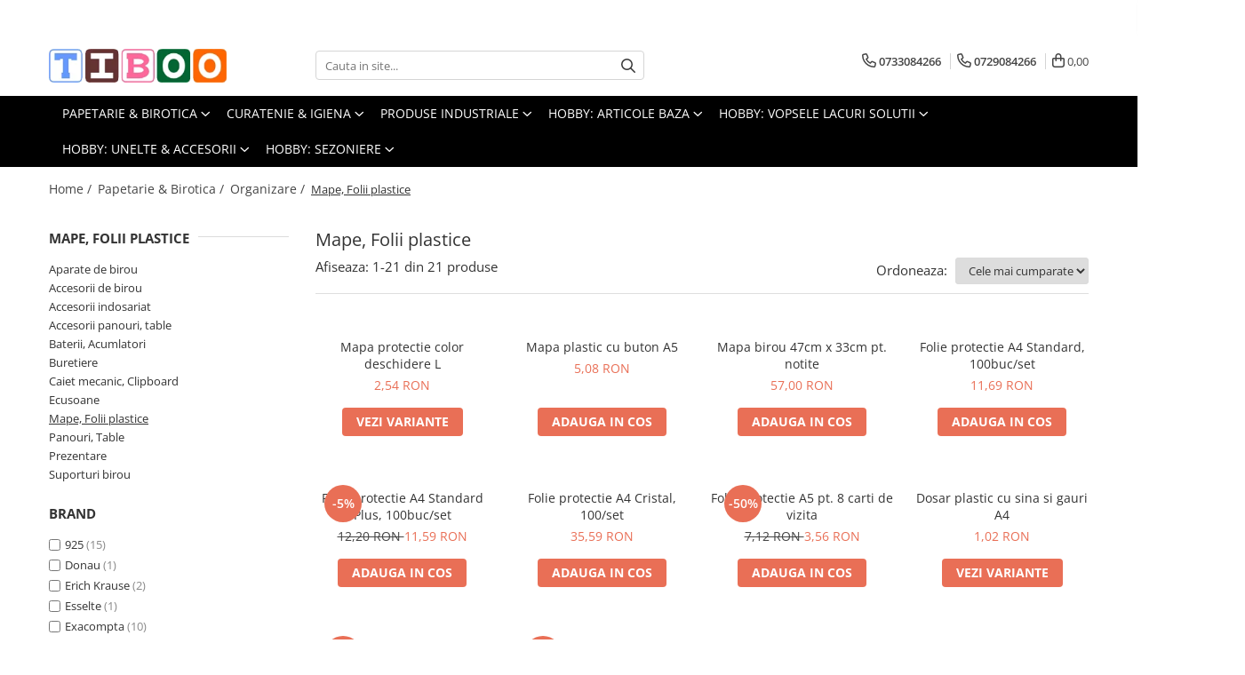

--- FILE ---
content_type: text/html; charset=UTF-8
request_url: https://www.tiboo.ro/31-mape-folii-plastice-
body_size: 39584
content:
<!DOCTYPE html>

<html lang="ro-ro">

	<head>
		<meta charset="UTF-8">

		<script src="https://gomagcdn.ro/themes/fashion/js/lazysizes.min.js?v=10211316-4.243" async=""></script>

		<script>
			function g_js(callbk){typeof callbk === 'function' ? window.addEventListener("DOMContentLoaded", callbk, false) : false;}
		</script>

					<link rel="icon" sizes="48x48" href="https://gomagcdn.ro/domains/tiboo.ro/files/favicon/favicon2397.png">
			<link rel="apple-touch-icon" sizes="180x180" href="https://gomagcdn.ro/domains/tiboo.ro/files/favicon/favicon2397.png">
		
		<style>
			/*body.loading{overflow:hidden;}
			body.loading #wrapper{opacity: 0;visibility: hidden;}
			body #wrapper{opacity: 1;visibility: visible;transition:all .1s ease-out;}*/

			.main-header .main-menu{min-height:43px;}
			.-g-hide{visibility:hidden;opacity:0;}

					</style>
					<link rel="preconnect" href="https://fonts.googleapis.com" >
					<link rel="preconnect" href="https://fonts.gstatic.com" crossorigin>
		
		<link rel="preconnect" href="https://gomagcdn.ro"><link rel="dns-prefetch" href="https://fonts.googleapis.com" /><link rel="dns-prefetch" href="https://fonts.gstatic.com" /><link rel="dns-prefetch" href="https://www.facebook.com" /><link rel="dns-prefetch" href="https://www.googletagmanager.com" />

					<link rel="preload" as="image" href="https://gomagcdn.ro/domains/tiboo.ro/files/product/large/mapa-protectie-color-deschidere-l-4184-653819.jpg"   >
					<link rel="preload" as="image" href="https://gomagcdn.ro/domains/tiboo.ro/files/product/large/mapa-a4-cu-fermoar-ek-copie-245730.webp"   >
					<link rel="preload" as="style" href="https://fonts.googleapis.com/css2?family=Urbanist:wght@400;500;600;700&display=swap" fetchpriority="high" onload="this.onload=null;this.rel='stylesheet'" crossorigin>
		
		<link rel="preload" href="https://gomagcdn.ro/themes/fashion/js/plugins.js?v=10211316-4.243" as="script">

		
					<link rel="preload" href="https://www.tiboo.ro/theme/default.js?v=41764851365" as="script">
				
		<link rel="preload" href="https://gomagcdn.ro/themes/fashion/js/dev.js?v=10211316-4.243" as="script">

					<noscript>
				<link rel="stylesheet" href="https://fonts.googleapis.com/css2?family=Urbanist:wght@400;500;600;700&display=swap">
			</noscript>
		
					<link rel="stylesheet" href="https://gomagcdn.ro/themes/fashion/css/main-min-v2.css?v=10211316-4.243-1" data-values='{"blockScripts": "1"}'>
		
					<link rel="stylesheet" href="https://www.tiboo.ro/theme/default.css?v=41764851365">
		
						<link rel="stylesheet" href="https://gomagcdn.ro/themes/fashion/css/dev-style.css?v=10211316-4.243-1">
		
		
		
		<link rel="alternate" hreflang="x-default" href="https://www.tiboo.ro/31-mape-folii-plastice-">
									<!-- Google Tag Manager -->
<script>(function(w,d,s,l,i){w[l]=w[l]||[];w[l].push({'gtm.start':
new Date().getTime(),event:'gtm.js'});var f=d.getElementsByTagName(s)[0],
j=d.createElement(s),dl=l!='dataLayer'?'&l='+l:'';j.async=true;j.src=
'https://www.googletagmanager.com/gtm.js?id='+i+dl;f.parentNode.insertBefore(j,f);
})(window,document,'script','dataLayer','GTM-T3JB3XQ');</script>
<!-- End Google Tag Manager -->					
		<meta name="expires" content="never">
		<meta name="revisit-after" content="1 days">
					<meta name="author" content="Gomag">
				<title>Mape, Folii plastice--Organizare </title>


					<meta name="robots" content="index,follow" />
						
		<meta name="description" content="Mape, Folii plastice--Organizare ">
		<meta class="viewport" name="viewport" content="width=device-width, initial-scale=1.0, user-scalable=no">
							<meta property="og:description" content="Mape, Folii plastice--Organizare "/>
							<meta property="og:image" content="https://www.tiboo.rohttps://gomagcdn.ro/domains/tiboo.ro/files/company/logo6839.png"/>
															<link rel="canonical" href="https://www.tiboo.ro/31-mape-folii-plastice-" />
			<meta property="og:url" content="https://www.tiboo.ro/31-mape-folii-plastice-"/>
						
		<meta name="distribution" content="Global">
		<meta name="owner" content="www.tiboo.ro">
		<meta name="publisher" content="www.tiboo.ro">
		<meta name="rating" content="General">
		<meta name="copyright" content="Copyright www.tiboo.ro 2026. All rights reserved">
		<link rel="search" href="https://www.tiboo.ro/opensearch.ro.xml" type="application/opensearchdescription+xml" title="Cautare"/>

		
							<script src="https://gomagcdn.ro/themes/fashion/js/jquery-2.1.4.min.js"></script>
			<script defer src="https://gomagcdn.ro/themes/fashion/js/jquery.autocomplete.js?v=20181023"></script>
			<script src="https://gomagcdn.ro/themes/fashion/js/gomag.config.js?v=10211316-4.243"></script>
			<script src="https://gomagcdn.ro/themes/fashion/js/gomag.js?v=10211316-4.243"></script>
		
													
<script>
	var items = [];
	
			items.push(
			{
				id		:'EX55607540',
				name	:'Mapa protectie color deschidere L',
				brand	:'925',
				category:'Mape, Folii plastice',
				price	:2.5400,
				google_business_vertical: 'retail'
			}
		);
			items.push(
			{
				id		:'05FA034440',
				name	:'Mapa plastic cu buton A5',
				brand	:'Erich Krause',
				category:'Mape, Folii plastice',
				price	:5.0800,
				google_business_vertical: 'retail'
			}
		);
			items.push(
			{
				id		:'242800',
				name	:'Mapa birou 47cm x 33cm pt. notite',
				brand	:'925',
				category:'Mape, Folii plastice',
				price	:57.0000,
				google_business_vertical: 'retail'
			}
		);
			items.push(
			{
				id		:'24002759',
				name	:'Folie protectie A4 Standard, 100buc/set',
				brand	:'925',
				category:'Mape, Folii plastice',
				price	:11.6900,
				google_business_vertical: 'retail'
			}
		);
			items.push(
			{
				id		:'05RP00201',
				name	:'Folie protectie A4 Standard Plus, 100buc/set',
				brand	:'Noki',
				category:'Mape, Folii plastice',
				price	:11.5900,
				google_business_vertical: 'retail'
			}
		);
			items.push(
			{
				id		:'24002758',
				name	:'Folie protectie A4 Cristal, 100/set',
				brand	:'925',
				category:'Mape, Folii plastice',
				price	:35.5900,
				google_business_vertical: 'retail'
			}
		);
			items.push(
			{
				id		:'24004158',
				name	:'Folie protectie A5 pt. 8 carti de vizita',
				brand	:'925',
				category:'Mape, Folii plastice',
				price	:3.5600,
				google_business_vertical: 'retail'
			}
		);
			items.push(
			{
				id		:'05LM013C',
				name	:'Dosar plastic cu sina si gauri A4',
				brand	:'Noki',
				category:'Mape, Folii plastice',
				price	:1.0200,
				google_business_vertical: 'retail'
			}
		);
			items.push(
			{
				id		:'24280501',
				name	:'Mapa 200 carti vizita',
				brand	:'925',
				category:'Mape, Folii plastice',
				price	:66.0900,
				google_business_vertical: 'retail'
			}
		);
			items.push(
			{
				id		:'242599',
				name	:'Buzunar cu fermoar A4',
				brand	:'Erich Krause',
				category:'Mape, Folii plastice',
				price	:6.0000,
				google_business_vertical: 'retail'
			}
		);
			items.push(
			{
				id		:'24MPA1000G',
				name	:'Mapa A4 cu burduf si fermoar',
				brand	:'925',
				category:'Mape, Folii plastice',
				price	:5.0000,
				google_business_vertical: 'retail'
			}
		);
			items.push(
			{
				id		:'242811NEGRU',
				name	:'Mapa PP cu elastic',
				brand	:'925',
				category:'Mape, Folii plastice',
				price	:9.1500,
				google_business_vertical: 'retail'
			}
		);
			items.push(
			{
				id		:'05DY200203',
				name	:'Mapa plastic cu elastic Diamond',
				brand	:'Noki',
				category:'Mape, Folii plastice',
				price	:12.2000,
				google_business_vertical: 'retail'
			}
		);
			items.push(
			{
				id		:'24SEC001',
				name	:'Servieta fisier 12 compartimente -GRI',
				brand	:'925',
				category:'Mape, Folii plastice',
				price	:46.7700,
				google_business_vertical: 'retail'
			}
		);
			items.push(
			{
				id		:'05DN100730',
				name	:'Servieta plastic cu maner trasparenta',
				brand	:'Donau',
				category:'Mape, Folii plastice',
				price	:42.7100,
				google_business_vertical: 'retail'
			}
		);
			items.push(
			{
				id		:'ALBF.FO.21630',
				name	:'Servieta din plastic cu 3 compartimente -Negru',
				brand	:'Forpus',
				category:'Mape, Folii plastice',
				price	:35.5900,
				google_business_vertical: 'retail'
			}
		);
			items.push(
			{
				id		:'05SL080933',
				name	:'Folie protectie A4 Cristal, 100/set',
				brand	:'Esselte',
				category:'Mape, Folii plastice',
				price	:35.5900,
				google_business_vertical: 'retail'
			}
		);
			items.push(
			{
				id		:'05RP0030',
				name	:'Folie protectie A5, 100buc/set',
				brand	:'Noki',
				category:'Mape, Folii plastice',
				price	:12.0000,
				google_business_vertical: 'retail'
			}
		);
			items.push(
			{
				id		:'1312CA13CB',
				name	:'Servieta plastic cu 13 compartimente',
				brand	:'Factis',
				category:'Mape, Folii plastice',
				price	:43.7200,
				google_business_vertical: 'retail'
			}
		);
			items.push(
			{
				id		:'24MCA015-VIO',
				name	:'Mapa carton premium cu elastic',
				brand	:'Exacompta',
				category:'Mape, Folii plastice',
				price	:7.1200,
				google_business_vertical: 'retail'
			}
		);
			items.push(
			{
				id		:'24511501',
				name	:'Mapa carton plastifiat cu elastic 310',
				brand	:'Noki',
				category:'Mape, Folii plastice',
				price	:30.0000,
				google_business_vertical: 'retail'
			}
		);
	
	gtag('event', 'view_item_list', {
					item_list_id: '34',
			item_list_name: 'Mape, Folii plastice',
				send_to	: '',
		value	: 0,
		items	: [items]
	});
</script><script>
$.Gomag.bind('User/Data/AffiliateMarketing/HideTrafiLeak', function(event, data){

    $('.whatsappfloat').remove();
});
</script><script>	
	$(document).ready(function(){
		
		$(document).on('click', $GomagConfig.cartSummaryItemRemoveButton, function() {
			var productId = $(this).attr("data-product");
			var productSku = $(this).attr("data-productsku");
			var productPrice = $(this).attr("data-productprice");
			var productQty = $(this).attr("data-qty");
			
			gtag('event', 'remove_from_cart', {
					send_to	: '',
					value	: parseFloat(productQty) * parseFloat(productPrice),
					items:[{
						id		: productSku,
						quantity: productQty,
						price	: productPrice		 
				}]
			})
			
		})
	
		$(document).on('click', $GomagConfig.checkoutItemRemoveButton, function() {
			
			var itemKey = $(this).attr('id').replace('__checkoutItemRemove','');
			var productId = $(this).data("product");
			var productSku = $(this).attr("productsku");
			var productPrice = $(this).attr("productprice");
			var productQty = $('#quantityToAdd_'+itemKey).val();
			
			gtag('event', 'remove_from_cart', {
				send_to	: '',
				value	: parseFloat(productQty) * parseFloat(productPrice),
				items	:[{
					id		: productSku,
					quantity: productQty,
					price	: productPrice
				}]
			})
			
		})
	});		
	
</script>
<!-- Global site tag (gtag.js) - Google Analytics -->
<script async src="https://www.googletagmanager.com/gtag/js?id=G-CHB3DTV5EF"></script>
	<script>
 window.dataLayer = window.dataLayer || [];
  function gtag(){dataLayer.push(arguments);}
    var cookieValue = '';
  var name = 'g_c_consent' + "=";
  var decodedCookie = decodeURIComponent(document.cookie);
  var ca = decodedCookie.split(';');
  for(var i = 0; i <ca.length; i++) {
	var c = ca[i];
	while (c.charAt(0) == ' ') {
	  c = c.substring(1);
	}
	if (c.indexOf(name) == 0) {
	  cookieValue = c.substring(name.length, c.length);
	}
  }



if(cookieValue == ''){
	gtag('consent', 'default', {
	  'ad_storage': 'granted',
	  'ad_user_data': 'granted',
	  'ad_personalization': 'granted',
	  'analytics_storage': 'granted',
	  'personalization_storage': 'granted',
	  'functionality_storage': 'granted',
	  'security_storage': 'granted'
	});
	} else if(cookieValue != '-1'){


			gtag('consent', 'default', {
			'ad_storage': 'granted',
			'ad_user_data': 'granted',
			'ad_personalization': 'granted',
			'analytics_storage': 'granted',
			'personalization_storage': 'granted',
			'functionality_storage': 'granted',
			'security_storage': 'granted'
		});
	} else {
	 gtag('consent', 'default', {
		  'ad_storage': 'denied',
		  'ad_user_data': 'denied',
		  'ad_personalization': 'denied',
		  'analytics_storage': 'denied',
			'personalization_storage': 'denied',
			'functionality_storage': 'denied',
			'security_storage': 'denied'
		});

		 }
</script>
<script>

	
  gtag('js', new Date());

 
$.Gomag.bind('Cookie/Policy/Consent/Denied', function(){
	gtag('consent', 'update', {
		  'ad_storage': 'denied',
		  'ad_user_data': 'denied',
		  'ad_personalization': 'denied',
		  'analytics_storage': 'denied',
			'personalization_storage': 'denied',
			'functionality_storage': 'denied',
			'security_storage': 'denied'
		});
		})
$.Gomag.bind('Cookie/Policy/Consent/Granted', function(){
	gtag('consent', 'update', {
		  'ad_storage': 'granted',
		  'ad_user_data': 'granted',
		  'ad_personalization': 'granted',
		  'analytics_storage': 'granted',
			'personalization_storage': 'granted',
			'functionality_storage': 'granted',
			'security_storage': 'granted'
		});
		})
  gtag('config', 'G-CHB3DTV5EF', {allow_enhanced_conversions: true });
</script>
<script>
	function gaBuildProductVariant(product)
	{
		let _return = '';
		if(product.version != undefined)
		{
			$.each(product.version, function(i, a){
				_return += (_return == '' ? '' : ', ')+a.value;
			})
		}
		return _return;
	}

</script>
<script>
	$.Gomag.bind('Product/Add/To/Cart/After/Listing', function gaProductAddToCartLV4(event, data) {
		if(data.product !== undefined) {
			var gaProduct = false;
			if(typeof(gaProducts) != 'undefined' && gaProducts[data.product.id] != undefined)
			{
				gaProduct = gaProducts[data.product.id];

			}

			if(gaProduct == false)
			{
				gaProduct = {};
				gaProduct.item_id = data.product.id;
				gaProduct.currency = data.product.currency ? (String(data.product.currency).toLowerCase() == 'lei' ? 'RON' : data.product.currency) : 'RON';
				gaProduct.item_name =  data.product.sku ;
				gaProduct.item_variant= gaBuildProductVariant(data.product);
				gaProduct.item_brand = data.product.brand;
				gaProduct.item_category = data.product.category;

			}

			gaProduct.price = parseFloat(data.product.price).toFixed(2);
			gaProduct.quantity = data.product.productQuantity;
			gtag("event", "add_to_cart", {
				currency: gaProduct.currency,
				value: parseFloat(gaProduct.price) * parseFloat(gaProduct.quantity),
				items: [
					gaProduct
				]
			});

		}
	})
	$.Gomag.bind('Product/Add/To/Cart/After/Details', function gaProductAddToCartDV4(event, data){

		if(data.product !== undefined){

			var gaProduct = false;
			if(
				typeof(gaProducts) != 'undefined'
				&&
				gaProducts[data.product.id] != undefined
			)
			{
				var gaProduct = gaProducts[data.product.id];
			}

			if(gaProduct == false)
			{
				gaProduct = {};
				gaProduct.item_id = data.product.id;
				gaProduct.currency = data.product.currency ? (String(data.product.currency).toLowerCase() == 'lei' ? 'RON' : data.product.currency) : 'RON';
				gaProduct.item_name =  data.product.sku ;
				gaProduct.item_variant= gaBuildProductVariant(data.product);
				gaProduct.item_brand = data.product.brand;
				gaProduct.item_category = data.product.category;

			}

			gaProduct.price = parseFloat(data.product.price).toFixed(2);
			gaProduct.quantity = data.product.productQuantity;


			gtag("event", "add_to_cart", {
			  currency: gaProduct.currency,
			  value: parseFloat(gaProduct.price) * parseFloat(gaProduct.quantity),
			  items: [
				gaProduct
			  ]
			});
        }

	})
	 $.Gomag.bind('Product/Remove/From/Cart', function gaProductRemovedFromCartV4(event, data){
		var envData = $.Gomag.getEnvData();
		var products = envData.products;

		if(data.data.product !== undefined && products[data.data.product] !== undefined){


			var dataProduct = products[data.data.product];


			gaProduct = {};
			gaProduct.item_id = dataProduct.id;

			gaProduct.item_name =   dataProduct.sku ;
			gaProduct.currency = dataProduct.currency ? (String(dataProduct.currency).toLowerCase() == 'lei' ? 'RON' : dataProduct.currency) : 'RON';
			gaProduct.item_category = dataProduct.category;
			gaProduct.item_brand = dataProduct.brand;
			gaProduct.price = parseFloat(dataProduct.price).toFixed(2);
			gaProduct.quantity = data.data.quantity;
			gaProduct.item_variant= gaBuildProductVariant(dataProduct);
			gtag("event", "remove_from_cart", {
			  currency: gaProduct.currency,
			  value: parseFloat(gaProduct.price) * parseFloat(gaProduct.quantity),
			  items: [
				gaProduct
			  ]
			});
        }

	});

	 $.Gomag.bind('Cart/Quantity/Update', function gaCartQuantityUpdateV4(event, data){
		var envData = $.Gomag.getEnvData();
		var products = envData.products;
		if(!data.data.finalQuantity || !data.data.initialQuantity)
		{
			return false;
		}
		var dataProduct = products[data.data.product];
		if(dataProduct == undefined)
		{
			return false;
		}

		gaProduct = {};
		gaProduct.item_id = dataProduct.id;
		gaProduct.currency = dataProduct.currency ? (String(dataProduct.currency).toLowerCase() == 'lei' ? 'RON' : dataProduct.currency) : 'RON';
		gaProduct.item_name =  dataProduct.sku ;

		gaProduct.item_category = dataProduct.category;
		gaProduct.item_brand = dataProduct.brand;
		gaProduct.price = parseFloat(dataProduct.price).toFixed(2);
		gaProduct.item_variant= gaBuildProductVariant(dataProduct);
		if(parseFloat(data.data.initialQuantity) < parseFloat(data.data.finalQuantity))
		{
			var quantity = parseFloat(data.data.finalQuantity) - parseFloat(data.data.initialQuantity);
			gaProduct.quantity = quantity;

			gtag("event", "add_to_cart", {
			  currency: gaProduct.currency,
			  value: parseFloat(gaProduct.price) * parseFloat(gaProduct.quantity),
			  items: [
				gaProduct
			  ]
			});
		}
		else if(parseFloat(data.data.initialQuantity) > parseFloat(data.data.finalQuantity))
		{
			var quantity = parseFloat(data.data.initialQuantity) - parseFloat(data.data.finalQuantity);
			gaProduct.quantity = quantity;
			gtag("event", "remove_from_cart", {
			  currency: gaProduct.currency,
			  value: parseFloat(gaProduct.price) * parseFloat(gaProduct.quantity),
			  items: [
				gaProduct
			  ]
			});
		}

	});

</script>
<!-- Global site tag (gtag.js) - Google Analytics -->
	<script>
		$.Gomag.bind('Page/Load', function(){
			gtag('config', 'G-921PSEBGX0', {allow_enhanced_conversions: true, groups: 'gomag'  });
		})
	</script>
<script>
function gaCGBuildProductVariant(product)
	{
		let _return = '';
		if(product.version != undefined)
		{
			$.each(product.version, function(i, a){
				_return += (_return == '' ? '' : ', ')+a.value;
			})
		}
		return _return;
	}

</script>

<script>
	$.Gomag.bind('Product/Add/To/Cart/After/Listing', function gaProductAddToCartLGCV4(event, data){
		if(data.product !== undefined){

			var gaProduct = false;
			if(typeof(gaProducts) != 'undefined' && gaProducts[data.product.id] != undefined)
			{
				gaProduct = gaProducts[data.product.id];

			}

			if(gaProduct == false)
			{
				gaProduct = {};
				gaProduct.item_id = data.product.id;
				gaProduct.currency = data.product.currency ? data.product.currency : 'RON';
				gaProduct.item_name = data.product.sku;
				gaProduct.item_variant= gaCGBuildProductVariant(data.product);
				gaProduct.item_brand = data.product.brand;
				gaProduct.item_category = data.product.category;

			}

			gaProduct.price = parseFloat(data.product.price).toFixed(2);
			gaProduct.quantity = data.product.productQuantity;

			gtag("event", "add_to_cart", {
				send_to: 'gomag',
				currency: gaProduct.currency,
				value: parseFloat(gaProduct.price) * parseFloat(gaProduct.quantity),
				items: [
					gaProduct
				]
			});

        }
	})
	$.Gomag.bind('Product/Add/To/Cart/After/Details', function gaProductAddToCartDGCV4(event, data){

		if(data.product !== undefined){

			var gaProduct = false;
			if(
				typeof(gaProducts) != 'undefined'
				&&
				gaProducts[data.product.id] != undefined
			)
			{
				var gaProduct = gaProducts[data.product.id];
			}

			if(gaProduct == false)
			{
				gaProduct = {};
				gaProduct.item_id = data.product.id;
				gaProduct.currency = data.product.currency ? data.product.currency : 'RON';
				gaProduct.item_name =data.product.sku;

				gaProduct.item_variant= gaCGBuildProductVariant(data.product);
				gaProduct.item_brand = data.product.brand;
				gaProduct.item_category = data.product.category;

			}

			gaProduct.price = parseFloat(data.product.price).toFixed(2);
			gaProduct.quantity = data.product.productQuantity;




			gtag("event", "add_to_cart", {
				send_to: 'gomag',
				currency: gaProduct.currency,
				value: parseFloat(gaProduct.price) * parseFloat(gaProduct.quantity),
				items: [
					gaProduct
				]
			});
        }

	})
	 $.Gomag.bind('Product/Remove/From/Cart', function gaProductRemovedFromCartGCV4(event, data){
		var envData = $.Gomag.getEnvData();
		var products = envData.products;

		if(data.data.product !== undefined && products[data.data.product] !== undefined){


			var dataProduct = products[data.data.product];


			gaProduct = {};
			gaProduct.item_id = dataProduct.id;

			gaProduct.item_name = dataProduct.sku;
			gaProduct.currency = dataProduct.currency;
			gaProduct.item_category = dataProduct.category;
			gaProduct.item_brand = dataProduct.brand;
			gaProduct.price = parseFloat(dataProduct.price).toFixed(2);
			gaProduct.item_variant= gaCGBuildProductVariant(dataProduct);
			gaProduct.quantity = data.data.quantity;
			gtag("event", "remove_from_cart", {
				send_to: 'gomag',
			  currency: gaProduct.currency,
			  value: parseFloat(gaProduct.price) * parseFloat(gaProduct.quantity),
			  items: [
				gaProduct
			  ]
			});
        }

	});

	 $.Gomag.bind('Cart/Quantity/Update', function gaCartQuantityUpdateV4(event, data){
		var envData = $.Gomag.getEnvData();
		var products = envData.products;
		if(!data.data.finalQuantity || !data.data.initialQuantity)
		{
			return false;
		}
		var dataProduct = products[data.data.product];
		if(dataProduct == undefined)
		{
			return false;
		}

		gaProduct = {};
		gaProduct.item_id = dataProduct.id;
		gaProduct.currency = dataProduct.currency ? dataProduct.currency : 'RON';
		gaProduct.item_name = dataProduct.sku;
		gaProduct.item_variant= gaCGBuildProductVariant(dataProduct);
		gaProduct.item_category = dataProduct.category;
		gaProduct.item_brand = dataProduct.brand;
		gaProduct.price = parseFloat(dataProduct.price).toFixed(2);

		if(parseFloat(data.data.initialQuantity) < parseFloat(data.data.finalQuantity))
		{
			var quantity = parseFloat(data.data.finalQuantity) - parseFloat(data.data.initialQuantity);
			gaProduct.quantity = quantity;

			gtag("event", "add_to_cart", {
				send_to: 'gomag',
				currency: gaProduct.currency,
				value: parseFloat(gaProduct.price) * parseFloat(gaProduct.quantity),
				items: [
					gaProduct
				]
			});
		}
		else if(parseFloat(data.data.initialQuantity) > parseFloat(data.data.finalQuantity))
		{
			var quantity = parseFloat(data.data.initialQuantity) - parseFloat(data.data.finalQuantity);
			gaProduct.quantity = quantity;
			gtag("event", "remove_from_cart", {
				send_to: 'gomag',
			  currency: gaProduct.currency,
			  value: parseFloat(gaProduct.price) * parseFloat(gaProduct.quantity),
			  items: [
				gaProduct
			  ]
			});
		}

	});

</script>
<script>
gtag('config', 'AW-16535053006');
</script><script>
	$.Gomag.bind('Product/Add/To/Cart/After/Listing', function(event, data){
		if(data.product !== undefined){
			gtag('event', 'add_to_cart', {
				send_to	: 'AW-16535053006',
				value	: parseFloat(data.product.productQuantity) * parseFloat(data.product.price),
				items	:[{
					id		: data.product.id,
					name	: data.product.name,
					brand	: data.product.brand,
					category: data.product.category,
					quantity: data.product.productQuantity,
					price	: parseFloat(data.product.price).toFixed(2)
				 
			}]
		   })
        }
	})
	$.Gomag.bind('Product/Add/To/Cart/After/Details', function(event, data){
		
		if(data.product !== undefined){
			gtag('event', 'add_to_cart', {
				send_to: 'AW-16535053006',
				value: parseFloat(data.product.productQuantity) * parseFloat(data.product.price),
				items: [{
					id: data.product.id,
					name		: data.product.name,
					brand		: data.product.brand,
					category	: data.product.category,
					quantity	: data.product.productQuantity,
					price		: parseFloat(data.product.price).toFixed(2)
				}]	
			})
		}
	})
   
</script><meta name="google-site-verification" content="fs0gkeqbfD2RV4_w6f3IbPEcS5MZoOd3N-yk76T8F9c" /><script>
function gmsc(name, value)
{
	if(value != undefined && value)
	{
		var expires = new Date();
		expires.setTime(expires.getTime() + parseInt(3600*24*1000*90));
		document.cookie = encodeURIComponent(name) + "=" + encodeURIComponent(value) + '; expires='+ expires.toUTCString() + "; path=/";
	}
}
let gmqs = window.location.search;
let gmup = new URLSearchParams(gmqs);
gmsc('g_sc', gmup.get('shop_campaign'));
gmsc('shop_utm_campaign', gmup.get('utm_campaign'));
gmsc('shop_utm_medium', gmup.get('utm_medium'));
gmsc('shop_utm_source', gmup.get('utm_source'));
</script><!-- Google Tag Manager -->
    <script>(function(w,d,s,l,i){w[l]=w[l]||[];w[l].push({'gtm.start':
    new Date().getTime(),event:'gtm.js'});var f=d.getElementsByTagName(s)[0],
    j=d.createElement(s),dl=l!='dataLayer'?'&l='+l:'';j.async=true;j.src=
    'https://www.googletagmanager.com/gtm.js?id='+i+dl;f.parentNode.insertBefore(j,f);
    })(window,document,'script','dataLayer','GTM-T3JB3XQ');</script>
    <!-- End Google Tag Manager --><script>
window.dataLayer = window.dataLayer || [];
window.gtag = window.gtag || function(){dataLayer.push(arguments);}
</script><script>
	$.Gomag.bind('Product/Add/To/Cart/After/Listing', function(event, data){
		if(data.product !== undefined){
			gtag('event', 'add_to_cart', {
				send_to	: '',
				value	: parseFloat(data.product.productQuantity) * parseFloat(data.product.price),
				items	:[{
					id		: data.product.sku,
					name	: data.product.name,
					brand	: data.product.brand,
					category: data.product.category,
					quantity: data.product.productQuantity,
					price	: data.product.price
				 
			}]
		   })
        }
	})
	$.Gomag.bind('Product/Add/To/Cart/After/Details', function(event, data){
		
		if(data.product !== undefined){
			gtag('event', 'add_to_cart', {
				send_to: '',
				value: parseFloat(data.product.productQuantity) * parseFloat(data.product.price),
				items: [{
					id: data.product.sku,
					name		: data.product.name,
					brand		: data.product.brand,
					category	: data.product.category,
					quantity	: data.product.productQuantity,
					price		: data.product.price
				}]	
			})
		}
	})
   
</script><meta name="google-site-verification" content="7zj-gs2eL9UHMOTdohrGU9SPqsafRUiZk7oF2LIZnqk" /> <meta name="p:domain_verify" content="7b59e6e35e060fbcbb2c2054962bd529"/>					
		
	</head>

	<body class="" style="">

		<script >
			function _addCss(url, attribute, value, loaded){
				var _s = document.createElement('link');
				_s.rel = 'stylesheet';
				_s.href = url;
				_s.type = 'text/css';
				if(attribute)
				{
					_s.setAttribute(attribute, value)
				}
				if(loaded){
					_s.onload = function(){
						var dom = document.getElementsByTagName('body')[0];
						//dom.classList.remove('loading');
					}
				}
				var _st = document.getElementsByTagName('link')[0];
				_st.parentNode.insertBefore(_s, _st);
			}
			//_addCss('https://fonts.googleapis.com/css2?family=Open+Sans:ital,wght@0,300;0,400;0,600;0,700;1,300;1,400&display=swap');
			_addCss('https://gomagcdn.ro/themes/_fonts/Open-Sans.css');

		</script>
		<script>
				/*setTimeout(
				  function()
				  {
				   document.getElementsByTagName('body')[0].classList.remove('loading');
				  }, 1000);*/
		</script>
							
		
		<div id="wrapper">
			<!-- BLOCK:22154e184c7692608703b8abe09d5ea8 start -->
<div id="_cartSummary" class="hide"></div>

<script >
	$(document).ready(function() {

		$(document).on('keypress', '.-g-input-loader', function(){
			$(this).addClass('-g-input-loading');
		})

		$.Gomag.bind('Product/Add/To/Cart/After', function(eventResponse, properties)
		{
									var data = JSON.parse(properties.data);
			$('.q-cart').html(data.quantity);
			if(parseFloat(data.quantity) > 0)
			{
				$('.q-cart').removeClass('hide');
			}
			else
			{
				$('.q-cart').addClass('hide');
			}
			$('.cartPrice').html(data.subtotal + ' ' + data.currency);
			$('.cartProductCount').html(data.quantity);


		})
		$('#_cartSummary').on('updateCart', function(event, cart) {
			var t = $(this);

			$.get('https://www.tiboo.ro/cart-update', {
				cart: cart
			}, function(data) {

				$('.q-cart').html(data.quantity);
				if(parseFloat(data.quantity) > 0)
				{
					$('.q-cart').removeClass('hide');
				}
				else
				{
					$('.q-cart').addClass('hide');
				}
				$('.cartPrice').html(data.subtotal + ' ' + data.currency);
				$('.cartProductCount').html(data.quantity);
			}, 'json');
			window.ga = window.ga || function() {
				(ga.q = ga.q || []).push(arguments)
			};
			ga('send', 'event', 'Buton', 'Click', 'Adauga_Cos');
		});

		if(window.gtag_report_conversion) {
			$(document).on("click", 'li.phone-m', function() {
				var phoneNo = $('li.phone-m').children( "a").attr('href');
				gtag_report_conversion(phoneNo);
			});

		}

	});
</script>


	<div class="cart-dd cart-side _cartShow cart-closed"></div>

<header class="main-header container-bg clearfix" data-block="headerBlock">
	<div class="discount-tape container-h full -g-hide" id="_gomagHellobar">
<style>
.discount-tape{position: relative;width:100%;padding:0;text-align:center;font-size:14px;overflow: hidden;z-index:99;}
.discount-tape a{color: #fff;}
.Gomag-HelloBar{padding:10px;}
@media screen and (max-width: 767px){.discount-tape{font-size:13px;}}
</style>
<div class="Gomag-HelloBar" style="background: #ff0000;color: #fff;">
	
		<strong>ATENTIE!!! Datorita frigului exagerat, toate produsele cu continut lichid se vor expedia exclusiv cu acordul si pe raspunderea cumparatorului!!</strong>
			
	</div>
<div class="clear"></div>
</div>

		
	<div class="top-head-bg container-h full">

		<div class="top-head container-h">
			<div class="row">
				<div class="col-md-3 col-sm-3 col-xs-5 logo-h">
					
	<a href="https://www.tiboo.ro" id="logo" data-pageId="2">
		<img src="https://gomagcdn.ro/domains/tiboo.ro/files/company/logo6839.png" fetchpriority="high" class="img-responsive" alt="" title="" width="200" height="50" style="width:auto;">
	</a>
				</div>
				<div class="col-md-4 col-sm-4 col-xs-7 main search-form-box">
					
<form name="search-form" class="search-form" action="https://www.tiboo.ro/produse" id="_searchFormMainHeader">

	<input id="_autocompleteSearchMainHeader" name="c" class="input-placeholder -g-input-loader" type="text" placeholder="Cauta in site..." aria-label="Search"  value="">
	<button id="_doSearch" class="search-button" aria-hidden="true">
		<i class="fa fa-search" aria-hidden="true"></i>
	</button>

				<script >
			$(document).ready(function() {

				$('#_autocompleteSearchMainHeader').autocomplete({
					serviceUrl: 'https://www.tiboo.ro/autocomplete',
					minChars: 2,
					deferRequestBy: 700,
					appendTo: '#_searchFormMainHeader',
					width: parseInt($('#_doSearch').offset().left) - parseInt($('#_autocompleteSearchMainHeader').offset().left),
					formatResult: function(suggestion, currentValue) {
						return suggestion.value;
					},
					onSelect: function(suggestion) {
						$(this).val(suggestion.data);
					},
					onSearchComplete: function(suggestion) {
						$(this).removeClass('-g-input-loading');
					}
				});
				$(document).on('click', '#_doSearch', function(e){
					e.preventDefault();
					if($('#_autocompleteSearchMainHeader').val() != '')
					{
						$('#_searchFormMainHeader').submit();
					}
				})
			});
		</script>
	

</form>
				</div>
				<div class="col-md-5 col-sm-5 acount-section">
					
<ul>
	<li class="search-m hide">
		<a href="#" class="-g-no-url" aria-label="Cauta in site..." data-pageId="">
			<i class="fa fa-search search-open" aria-hidden="true"></i>
			<i style="display:none" class="fa fa-times search-close" aria-hidden="true"></i>
		</a>
	</li>
	<li class="-g-user-icon -g-user-icon-empty">
			
	</li>
	
				<li class="contact-header">
			<a href="tel:0733084266" aria-label="Contacteaza-ne" data-pageId="3">
				<i class="fa fa-phone" aria-hidden="true"></i>
									<span class="count-phone">1</span>
								<span>0733084266</span>
			</a>
		</li>
				<li class="contact-header -g-contact-phone2">
			<a href="tel:0729084266" aria-label="Contacteaza-ne" data-pageId="3">
				<i class="fa fa-phone" aria-hidden="true"></i>
				<span class="count-phone">2</span>
				<span>0729084266</span>
			</a>
		</li>
		<li class="wishlist-header hide">
		<a href="https://www.tiboo.ro/wishlist" aria-label="Wishlist" data-pageId="28">
			<span class="-g-wishlist-product-count -g-hide"></span>
			<i class="fa fa-heart-o" aria-hidden="true"></i>
			<span class="">Favorite</span>
		</a>
	</li>
	<li class="cart-header-btn cart">
		<a class="cart-drop _showCartHeader" href="https://www.tiboo.ro/cos-de-cumparaturi" aria-label="Cos de cumparaturi">
			<span class="q-cart hide">0</span>
			<i class="fa fa-shopping-bag" aria-hidden="true"></i>
			<span class="count cartPrice">0,00
				
			</span>
		</a>
			</li>

	</ul>

	<script>
		$(document).ready(function() {
			//Cart
							$.Gomag.bind('Product/Add/To/Cart/Validate', function(){
					if($('#-g-cart-dropdown').length)
					{
						$('.close-side-cart').click();
						$('#-g-cart-dropdown').remove();
					}
				})
				$(document).on('click', '.cart', function(e){
					e.preventDefault();
					$.Gomag.showCartSummary('div._cartShow');
					if($('.cart-side').length){
						$('.menu-wrapper').addClass('cart_side_opened');
					}
				});
				$(document).on('click', '.close-side-cart', function(){
					$.Gomag.hideCartSummary('div._cartShow');
					$('div._cartShow').removeClass('cart-open');
					if($('.cart-side').length){
						$('.menu-wrapper').removeClass('cart_side_opened');
					}
					$.Gomag.getUserAjaxData();
				});
						$(document).on('click', '.dropdown-toggle', function() {
				window.location = $(this).attr('href');
			})
		})
	</script>

				</div>
			</div>
		</div>
	</div>


<div id="navigation">
	<nav id="main-menu" class="main-menu container-h full clearfix">
		<a href="#" class="menu-trg -g-no-url" title="Produse">
			<span>&nbsp;</span>
		</a>
		
<div class="container-h nav-menu-hh clearfix">

	<!-- BASE MENU -->
	<ul class="
			nav-menu base-menu container-h
			
			
		">

		

			
		<li class="menu-drop __GomagMM ">
							<a
					href="https://www.tiboo.ro/4-papetarie"
					class="  "
					rel="  "
					
					title="Papetarie & Birotica"
					data-Gomag=''
					data-block-name="mainMenuD0"
					data-pageId= "80"
					data-block="mainMenuD">
											<span class="list">Papetarie &amp; Birotica</span>
						<i class="fa fa-angle-down"></i>
				</a>

									<div class="menu-dd">
										<ul class="drop-list clearfix w100">
																																						<li class="fl">
										<div class="col">
											<p class="title">
												<a
												href="https://www.tiboo.ro/5-hartie-carton"
												class="title    "
												rel="  "
												
												title="Hartie, carton"
												data-Gomag='{"image":"https:\/\/gomagcdn.ro\/domains\/tiboo.ro\/files\/category\/original\/hartie-copiator-80gr-a4-iq-economy-12-14417160.png"}'
												data-block-name="mainMenuD1"
												data-block="mainMenuD"
												data-pageId= "80"
												>
																										Hartie, carton
												</a>
											</p>
																																															<a
														href="https://www.tiboo.ro/85-carton-si-hartie"
														rel="  "
														
														title="Hartie si Carton"
														class="    "
														data-Gomag=''
														data-block-name="mainMenuD2"
														data-block="mainMenuD"
														data-pageId=""
													>
																												<i class="fa fa-angle-right"></i>
														<span>Hartie si Carton</span>
													</a>
																									<a
														href="https://www.tiboo.ro/11-plicuri-"
														rel="  "
														
														title="Plicuri"
														class="    "
														data-Gomag=''
														data-block-name="mainMenuD2"
														data-block="mainMenuD"
														data-pageId=""
													>
																												<i class="fa fa-angle-right"></i>
														<span>Plicuri</span>
													</a>
																									<a
														href="https://www.tiboo.ro/12-dosare-carton-"
														rel="  "
														
														title="Dosare carton"
														class="    "
														data-Gomag=''
														data-block-name="mainMenuD2"
														data-block="mainMenuD"
														data-pageId=""
													>
																												<i class="fa fa-angle-right"></i>
														<span>Dosare carton</span>
													</a>
																									<a
														href="https://www.tiboo.ro/86-caiete"
														rel="  "
														
														title="Caiete, Coperti"
														class="    "
														data-Gomag=''
														data-block-name="mainMenuD2"
														data-block="mainMenuD"
														data-pageId=""
													>
																												<i class="fa fa-angle-right"></i>
														<span>Caiete, Coperti</span>
													</a>
																									<a
														href="https://www.tiboo.ro/388-notesuri-neadezive-"
														rel="  "
														
														title="Notesuri Neadezive"
														class="    "
														data-Gomag=''
														data-block-name="mainMenuD2"
														data-block="mainMenuD"
														data-pageId=""
													>
																												<i class="fa fa-angle-right"></i>
														<span>Notesuri Neadezive</span>
													</a>
																									<a
														href="https://www.tiboo.ro/18-notesuri-adezive-post-it-"
														rel="  "
														
														title="Notesuri Adezive Post-It"
														class="    "
														data-Gomag=''
														data-block-name="mainMenuD2"
														data-block="mainMenuD"
														data-pageId=""
													>
																												<i class="fa fa-angle-right"></i>
														<span>Notesuri Adezive Post-It</span>
													</a>
																									<a
														href="https://www.tiboo.ro/13-indexuri-"
														rel="  "
														
														title="Indexuri"
														class="    "
														data-Gomag=''
														data-block-name="mainMenuD2"
														data-block="mainMenuD"
														data-pageId=""
													>
																												<i class="fa fa-angle-right"></i>
														<span>Indexuri</span>
													</a>
																									<a
														href="https://www.tiboo.ro/389-set-notes-index-"
														rel="  "
														
														title="Set Notes, Index"
														class="    "
														data-Gomag=''
														data-block-name="mainMenuD2"
														data-block="mainMenuD"
														data-pageId=""
													>
																												<i class="fa fa-angle-right"></i>
														<span>Set Notes, Index</span>
													</a>
																									<a
														href="https://www.tiboo.ro/19-suporturi-din-carton-"
														rel="  "
														
														title="Suporturi din carton"
														class="    "
														data-Gomag=''
														data-block-name="mainMenuD2"
														data-block="mainMenuD"
														data-pageId=""
													>
																												<i class="fa fa-angle-right"></i>
														<span>Suporturi din carton</span>
													</a>
																									<a
														href="https://www.tiboo.ro/20-etichetare-"
														rel="  "
														
														title="Etichetare"
														class="    "
														data-Gomag=''
														data-block-name="mainMenuD2"
														data-block="mainMenuD"
														data-pageId=""
													>
																												<i class="fa fa-angle-right"></i>
														<span>Etichetare</span>
													</a>
																									<a
														href="https://www.tiboo.ro/21-tipizate-si-formulare-"
														rel="  "
														
														title="Tipizate si formulare"
														class="    "
														data-Gomag=''
														data-block-name="mainMenuD2"
														data-block="mainMenuD"
														data-pageId=""
													>
																												<i class="fa fa-angle-right"></i>
														<span>Tipizate si formulare</span>
													</a>
																							
										</div>
									</li>
																																<li class="fl">
										<div class="col">
											<p class="title">
												<a
												href="https://www.tiboo.ro/6-instrumente-"
												class="title    "
												rel="  "
												
												title="Instrumente"
												data-Gomag=''
												data-block-name="mainMenuD1"
												data-block="mainMenuD"
												data-pageId= "80"
												>
																										Instrumente
												</a>
											</p>
																																															<a
														href="https://www.tiboo.ro/14-pixuri-simple-"
														rel="  "
														
														title="Pixuri simple"
														class="    "
														data-Gomag=''
														data-block-name="mainMenuD2"
														data-block="mainMenuD"
														data-pageId=""
													>
																												<i class="fa fa-angle-right"></i>
														<span>Pixuri simple</span>
													</a>
																									<a
														href="https://www.tiboo.ro/15-pixuri-gel-rollere-"
														rel="  "
														
														title="Pixuri gel, Rollere"
														class="    "
														data-Gomag=''
														data-block-name="mainMenuD2"
														data-block="mainMenuD"
														data-pageId=""
													>
																												<i class="fa fa-angle-right"></i>
														<span>Pixuri gel, Rollere</span>
													</a>
																									<a
														href="https://www.tiboo.ro/459-pixuri-metalice-"
														rel="  "
														
														title="Pixuri metalice"
														class="    "
														data-Gomag=''
														data-block-name="mainMenuD2"
														data-block="mainMenuD"
														data-pageId=""
													>
																												<i class="fa fa-angle-right"></i>
														<span>Pixuri metalice</span>
													</a>
																									<a
														href="https://www.tiboo.ro/22-linere"
														rel="  "
														
														title="Linere, Stilouri"
														class="    "
														data-Gomag=''
														data-block-name="mainMenuD2"
														data-block="mainMenuD"
														data-pageId=""
													>
																												<i class="fa fa-angle-right"></i>
														<span>Linere, Stilouri</span>
													</a>
																									<a
														href="https://www.tiboo.ro/29-mine-rezerve-"
														rel="  "
														
														title="Mine, Rezerve"
														class="    "
														data-Gomag=''
														data-block-name="mainMenuD2"
														data-block="mainMenuD"
														data-pageId=""
													>
																												<i class="fa fa-angle-right"></i>
														<span>Mine, Rezerve</span>
													</a>
																									<a
														href="https://www.tiboo.ro/27-creioane-ascutitoare-"
														rel="  "
														
														title="Creioane, Ascutitoare"
														class="    "
														data-Gomag=''
														data-block-name="mainMenuD2"
														data-block="mainMenuD"
														data-pageId=""
													>
																												<i class="fa fa-angle-right"></i>
														<span>Creioane, Ascutitoare</span>
													</a>
																									<a
														href="https://www.tiboo.ro/28-creioane-mecanice-"
														rel="  "
														
														title="Creioane mecanice"
														class="    "
														data-Gomag=''
														data-block-name="mainMenuD2"
														data-block="mainMenuD"
														data-pageId=""
													>
																												<i class="fa fa-angle-right"></i>
														<span>Creioane mecanice</span>
													</a>
																									<a
														href="https://www.tiboo.ro/134-creioane-color"
														rel="  "
														
														title="Creioane color, Carioci"
														class="    "
														data-Gomag=''
														data-block-name="mainMenuD2"
														data-block="mainMenuD"
														data-pageId=""
													>
																												<i class="fa fa-angle-right"></i>
														<span>Creioane color, Carioci</span>
													</a>
																									<a
														href="https://www.tiboo.ro/133-lineare-compasuri"
														rel="  "
														
														title="Lineare, Compasuri"
														class="    "
														data-Gomag=''
														data-block-name="mainMenuD2"
														data-block="mainMenuD"
														data-pageId=""
													>
																												<i class="fa fa-angle-right"></i>
														<span>Lineare, Compasuri</span>
													</a>
																									<a
														href="https://www.tiboo.ro/30-radiere-corectura-"
														rel="  "
														
														title="Radiere, Corectura"
														class="    "
														data-Gomag=''
														data-block-name="mainMenuD2"
														data-block="mainMenuD"
														data-pageId=""
													>
																												<i class="fa fa-angle-right"></i>
														<span>Radiere, Corectura</span>
													</a>
																									<a
														href="https://www.tiboo.ro/24-permanent-markere"
														rel="  "
														
														title="Markere Permanente, CD"
														class="    "
														data-Gomag=''
														data-block-name="mainMenuD2"
														data-block="mainMenuD"
														data-pageId=""
													>
																												<i class="fa fa-angle-right"></i>
														<span>Markere Permanente, CD</span>
													</a>
																									<a
														href="https://www.tiboo.ro/25-board-markere"
														rel="  "
														
														title="Markere Tabla, Flipchart"
														class="    "
														data-Gomag=''
														data-block-name="mainMenuD2"
														data-block="mainMenuD"
														data-pageId=""
													>
																												<i class="fa fa-angle-right"></i>
														<span>Markere Tabla, Flipchart</span>
													</a>
																									<a
														href="https://www.tiboo.ro/26-markere-speciale-"
														rel="  "
														
														title="Markere Speciale"
														class="    "
														data-Gomag=''
														data-block-name="mainMenuD2"
														data-block="mainMenuD"
														data-pageId=""
													>
																												<i class="fa fa-angle-right"></i>
														<span>Markere Speciale</span>
													</a>
																									<a
														href="https://www.tiboo.ro/17-text-markere"
														rel="  "
														
														title="Markere Evidentiatoare"
														class="    "
														data-Gomag=''
														data-block-name="mainMenuD2"
														data-block="mainMenuD"
														data-pageId=""
													>
																												<i class="fa fa-angle-right"></i>
														<span>Markere Evidentiatoare</span>
													</a>
																							
										</div>
									</li>
																																<li class="fl">
										<div class="col">
											<p class="title">
												<a
												href="https://www.tiboo.ro/7-organizare-"
												class="title    "
												rel="  "
												
												title="Organizare"
												data-Gomag=''
												data-block-name="mainMenuD1"
												data-block="mainMenuD"
												data-pageId= "80"
												>
																										Organizare
												</a>
											</p>
																																															<a
														href="https://www.tiboo.ro/aparate-de-birou"
														rel="  "
														
														title="Aparate de birou"
														class="    "
														data-Gomag=''
														data-block-name="mainMenuD2"
														data-block="mainMenuD"
														data-pageId=""
													>
																												<i class="fa fa-angle-right"></i>
														<span>Aparate de birou</span>
													</a>
																									<a
														href="https://www.tiboo.ro/accesorii-de-birou"
														rel="  "
														
														title="Accesorii de birou"
														class="    "
														data-Gomag=''
														data-block-name="mainMenuD2"
														data-block="mainMenuD"
														data-pageId=""
													>
																												<i class="fa fa-angle-right"></i>
														<span>Accesorii de birou</span>
													</a>
																									<a
														href="https://www.tiboo.ro/accesorii-indosariat"
														rel="  "
														
														title="Accesorii indosariat"
														class="    "
														data-Gomag=''
														data-block-name="mainMenuD2"
														data-block="mainMenuD"
														data-pageId=""
													>
																												<i class="fa fa-angle-right"></i>
														<span>Accesorii indosariat</span>
													</a>
																									<a
														href="https://www.tiboo.ro/35-accesorii-panouri"
														rel="  "
														
														title="Accesorii panouri, table"
														class="    "
														data-Gomag=''
														data-block-name="mainMenuD2"
														data-block="mainMenuD"
														data-pageId=""
													>
																												<i class="fa fa-angle-right"></i>
														<span>Accesorii panouri, table</span>
													</a>
																									<a
														href="https://www.tiboo.ro/433-baterii-acumlatori"
														rel="  "
														
														title="Baterii, Acumlatori"
														class="    "
														data-Gomag=''
														data-block-name="mainMenuD2"
														data-block="mainMenuD"
														data-pageId=""
													>
																												<i class="fa fa-angle-right"></i>
														<span>Baterii, Acumlatori</span>
													</a>
																									<a
														href="https://www.tiboo.ro/100-buretiere-"
														rel="  "
														
														title="Buretiere"
														class="    "
														data-Gomag=''
														data-block-name="mainMenuD2"
														data-block="mainMenuD"
														data-pageId=""
													>
																												<i class="fa fa-angle-right"></i>
														<span>Buretiere</span>
													</a>
																									<a
														href="https://www.tiboo.ro/97-caiet-mecanic-clipboard-"
														rel="  "
														
														title="Caiet mecanic, Clipboard"
														class="    "
														data-Gomag=''
														data-block-name="mainMenuD2"
														data-block="mainMenuD"
														data-pageId=""
													>
																												<i class="fa fa-angle-right"></i>
														<span>Caiet mecanic, Clipboard</span>
													</a>
																									<a
														href="https://www.tiboo.ro/99-ecusoane-"
														rel="  "
														
														title="Ecusoane"
														class="    "
														data-Gomag=''
														data-block-name="mainMenuD2"
														data-block="mainMenuD"
														data-pageId=""
													>
																												<i class="fa fa-angle-right"></i>
														<span>Ecusoane</span>
													</a>
																									<a
														href="https://www.tiboo.ro/31-mape-folii-plastice-"
														rel="  "
														
														title="Mape, Folii plastice"
														class="  -g-active-menu  "
														data-Gomag=''
														data-block-name="mainMenuD2"
														data-block="mainMenuD"
														data-pageId=""
													>
																												<i class="fa fa-angle-right"></i>
														<span>Mape, Folii plastice</span>
													</a>
																									<a
														href="https://www.tiboo.ro/34-panouri-table-"
														rel="  "
														
														title="Panouri, Table"
														class="    "
														data-Gomag=''
														data-block-name="mainMenuD2"
														data-block="mainMenuD"
														data-pageId=""
													>
																												<i class="fa fa-angle-right"></i>
														<span>Panouri, Table</span>
													</a>
																									<a
														href="https://www.tiboo.ro/98-prezentare-"
														rel="  "
														
														title="Prezentare"
														class="    "
														data-Gomag=''
														data-block-name="mainMenuD2"
														data-block="mainMenuD"
														data-pageId=""
													>
																												<i class="fa fa-angle-right"></i>
														<span>Prezentare</span>
													</a>
																									<a
														href="https://www.tiboo.ro/32-suporturi-plastic"
														rel="  "
														
														title="Suporturi birou"
														class="    "
														data-Gomag=''
														data-block-name="mainMenuD2"
														data-block="mainMenuD"
														data-pageId=""
													>
																												<i class="fa fa-angle-right"></i>
														<span>Suporturi birou</span>
													</a>
																							
										</div>
									</li>
																																<li class="fl">
										<div class="col">
											<p class="title">
												<a
												href="https://www.tiboo.ro/8-arhivare-"
												class="title    "
												rel="  "
												
												title="Arhivare"
												data-Gomag=''
												data-block-name="mainMenuD1"
												data-block="mainMenuD"
												data-pageId= "80"
												>
																										Arhivare
												</a>
											</p>
																																															<a
														href="https://www.tiboo.ro/38-bibliorafturi-alonje-"
														rel="  "
														
														title="Bibliorafturi, Alonje"
														class="    "
														data-Gomag=''
														data-block-name="mainMenuD2"
														data-block="mainMenuD"
														data-pageId=""
													>
																												<i class="fa fa-angle-right"></i>
														<span>Bibliorafturi, Alonje</span>
													</a>
																									<a
														href="https://www.tiboo.ro/36-ace-agrafe-pioneze"
														rel="  "
														
														title="Ace, Agrafe, Pioneze"
														class="    "
														data-Gomag=''
														data-block-name="mainMenuD2"
														data-block="mainMenuD"
														data-pageId=""
													>
																												<i class="fa fa-angle-right"></i>
														<span>Ace, Agrafe, Pioneze</span>
													</a>
																									<a
														href="https://www.tiboo.ro/40-capsatoare-decapsatoare-"
														rel="  "
														
														title="Capsatoare, Decapsatoare"
														class="    "
														data-Gomag=''
														data-block-name="mainMenuD2"
														data-block="mainMenuD"
														data-pageId=""
													>
																												<i class="fa fa-angle-right"></i>
														<span>Capsatoare, Decapsatoare</span>
													</a>
																									<a
														href="https://www.tiboo.ro/42-capse-pt-capsatoare-"
														rel="  "
														
														title="Capse pt capsatoare"
														class="    "
														data-Gomag=''
														data-block-name="mainMenuD2"
														data-block="mainMenuD"
														data-pageId=""
													>
																												<i class="fa fa-angle-right"></i>
														<span>Capse pt capsatoare</span>
													</a>
																									<a
														href="https://www.tiboo.ro/43-perforatoare-"
														rel="  "
														
														title="Perforatoare"
														class="    "
														data-Gomag=''
														data-block-name="mainMenuD2"
														data-block="mainMenuD"
														data-pageId=""
													>
																												<i class="fa fa-angle-right"></i>
														<span>Perforatoare</span>
													</a>
																									<a
														href="https://www.tiboo.ro/45-adezivi-benzi-adezive-"
														rel="  "
														
														title="Adezivi, Benzi adezive"
														class="    "
														data-Gomag=''
														data-block-name="mainMenuD2"
														data-block="mainMenuD"
														data-pageId=""
													>
																												<i class="fa fa-angle-right"></i>
														<span>Adezivi, Benzi adezive</span>
													</a>
																									<a
														href="https://www.tiboo.ro/46-cuttere-foarfeci-"
														rel="  "
														
														title="Cuttere, Foarfeci"
														class="    "
														data-Gomag=''
														data-block-name="mainMenuD2"
														data-block="mainMenuD"
														data-pageId=""
													>
																												<i class="fa fa-angle-right"></i>
														<span>Cuttere, Foarfeci</span>
													</a>
																									<a
														href="https://www.tiboo.ro/47-ambalare-"
														rel="  "
														
														title="Ambalare"
														class="    "
														data-Gomag=''
														data-block-name="mainMenuD2"
														data-block="mainMenuD"
														data-pageId=""
													>
																												<i class="fa fa-angle-right"></i>
														<span>Ambalare</span>
													</a>
																									<a
														href="https://www.tiboo.ro/102-stampile-"
														rel="  "
														
														title="Stampile"
														class="    "
														data-Gomag=''
														data-block-name="mainMenuD2"
														data-block="mainMenuD"
														data-pageId=""
													>
																												<i class="fa fa-angle-right"></i>
														<span>Stampile</span>
													</a>
																							
										</div>
									</li>
																													</ul>
																	</div>
									
		</li>
		
		<li class="menu-drop __GomagMM ">
							<a
					href="https://www.tiboo.ro/50-curatenie-igiena-"
					class="  "
					rel="  "
					
					title="Curatenie & Igiena"
					data-Gomag=''
					data-block-name="mainMenuD0"
					data-pageId= "80"
					data-block="mainMenuD">
											<span class="list">Curatenie &amp; Igiena</span>
						<i class="fa fa-angle-down"></i>
				</a>

									<div class="menu-dd">
										<ul class="drop-list clearfix w100">
																																						<li class="fl">
										<div class="col">
											<p class="title">
												<a
												href="https://www.tiboo.ro/57-hartie"
												class="title    "
												rel="  "
												
												title="Consumabile"
												data-Gomag=''
												data-block-name="mainMenuD1"
												data-block="mainMenuD"
												data-pageId= "80"
												>
																										Consumabile
												</a>
											</p>
																																															<a
														href="https://www.tiboo.ro/62-saci-menajeri"
														rel="  "
														
														title="Saci menajeri"
														class="    "
														data-Gomag=''
														data-block-name="mainMenuD2"
														data-block="mainMenuD"
														data-pageId=""
													>
																												<i class="fa fa-angle-right"></i>
														<span>Saci menajeri</span>
													</a>
																									<a
														href="https://www.tiboo.ro/64-cosuri-gunoi"
														rel="  "
														
														title="Cosuri gunoi"
														class="    "
														data-Gomag=''
														data-block-name="mainMenuD2"
														data-block="mainMenuD"
														data-pageId=""
													>
																												<i class="fa fa-angle-right"></i>
														<span>Cosuri gunoi</span>
													</a>
																									<a
														href="https://www.tiboo.ro/74-odorizante"
														rel="  "
														
														title="Odorizante"
														class="    "
														data-Gomag=''
														data-block-name="mainMenuD2"
														data-block="mainMenuD"
														data-pageId=""
													>
																												<i class="fa fa-angle-right"></i>
														<span>Odorizante</span>
													</a>
																									<a
														href="https://www.tiboo.ro/tifon"
														rel="  "
														
														title="Consumabile diverse"
														class="    "
														data-Gomag=''
														data-block-name="mainMenuD2"
														data-block="mainMenuD"
														data-pageId=""
													>
																												<i class="fa fa-angle-right"></i>
														<span>Consumabile diverse</span>
													</a>
																									<a
														href="https://www.tiboo.ro/68-hartie-ig-normala"
														rel="  "
														
														title="Hartie igienica"
														class="    "
														data-Gomag=''
														data-block-name="mainMenuD2"
														data-block="mainMenuD"
														data-pageId=""
													>
																												<i class="fa fa-angle-right"></i>
														<span>Hartie igienica</span>
													</a>
																									<a
														href="https://www.tiboo.ro/107-lavete-bureti"
														rel="  "
														
														title="Lavete, bureti"
														class="    "
														data-Gomag=''
														data-block-name="mainMenuD2"
														data-block="mainMenuD"
														data-pageId=""
													>
																												<i class="fa fa-angle-right"></i>
														<span>Lavete, bureti</span>
													</a>
																									<a
														href="https://www.tiboo.ro/77-manusi"
														rel="  "
														
														title="Manusi, Masti"
														class="    "
														data-Gomag=''
														data-block-name="mainMenuD2"
														data-block="mainMenuD"
														data-pageId=""
													>
																												<i class="fa fa-angle-right"></i>
														<span>Manusi, Masti</span>
													</a>
																									<a
														href="https://www.tiboo.ro/113-mopuri-raclete"
														rel="  "
														
														title="Mopuri, Raclete"
														class="    "
														data-Gomag=''
														data-block-name="mainMenuD2"
														data-block="mainMenuD"
														data-pageId=""
													>
																												<i class="fa fa-angle-right"></i>
														<span>Mopuri, Raclete</span>
													</a>
																									<a
														href="https://www.tiboo.ro/65-prosop-pliat-vz-"
														rel="  "
														
														title="Prosop pliat V,Z"
														class="    "
														data-Gomag=''
														data-block-name="mainMenuD2"
														data-block="mainMenuD"
														data-pageId=""
													>
																												<i class="fa fa-angle-right"></i>
														<span>Prosop pliat V,Z</span>
													</a>
																									<a
														href="https://www.tiboo.ro/67-role-prosop"
														rel="  "
														
														title="Role hartie"
														class="    "
														data-Gomag=''
														data-block-name="mainMenuD2"
														data-block="mainMenuD"
														data-pageId=""
													>
																												<i class="fa fa-angle-right"></i>
														<span>Role hartie</span>
													</a>
																							
										</div>
									</li>
																																<li class="fl">
										<div class="col">
											<p class="title">
												<a
												href="https://www.tiboo.ro/protocol"
												class="title    "
												rel="  "
												
												title="Protocol"
												data-Gomag=''
												data-block-name="mainMenuD1"
												data-block="mainMenuD"
												data-pageId= "80"
												>
																										Protocol
												</a>
											</p>
																																															<a
														href="https://www.tiboo.ro/513-ceaiuri-vrac"
														rel="  "
														
														title="Ceaiuri Vrac"
														class="    "
														data-Gomag=''
														data-block-name="mainMenuD2"
														data-block="mainMenuD"
														data-pageId=""
													>
																												<i class="fa fa-angle-right"></i>
														<span>Ceaiuri Vrac</span>
													</a>
																									<a
														href="https://www.tiboo.ro/514-ceaiuri-pliculete"
														rel="  "
														
														title="Ceaiuri Pliculete"
														class="    "
														data-Gomag=''
														data-block-name="mainMenuD2"
														data-block="mainMenuD"
														data-pageId=""
													>
																												<i class="fa fa-angle-right"></i>
														<span>Ceaiuri Pliculete</span>
													</a>
																									<a
														href="https://www.tiboo.ro/515-ceaiuri-premium"
														rel="  "
														
														title="Ceaiuri Premium"
														class="    "
														data-Gomag=''
														data-block-name="mainMenuD2"
														data-block="mainMenuD"
														data-pageId=""
													>
																												<i class="fa fa-angle-right"></i>
														<span>Ceaiuri Premium</span>
													</a>
																									<a
														href="https://www.tiboo.ro/accesorii"
														rel="  "
														
														title="Accesorii"
														class="    "
														data-Gomag=''
														data-block-name="mainMenuD2"
														data-block="mainMenuD"
														data-pageId=""
													>
																												<i class="fa fa-angle-right"></i>
														<span>Accesorii</span>
													</a>
																									<a
														href="https://www.tiboo.ro/cafele-dulciuri"
														rel="  "
														
														title="Cafele, Dulciuri"
														class="    "
														data-Gomag=''
														data-block-name="mainMenuD2"
														data-block="mainMenuD"
														data-pageId=""
													>
																												<i class="fa fa-angle-right"></i>
														<span>Cafele, Dulciuri</span>
													</a>
																							
										</div>
									</li>
																																<li class="fl">
										<div class="col">
											<p class="title">
												<a
												href="https://www.tiboo.ro/63-unelte-"
												class="title    "
												rel="  "
												
												title="Unelte"
												data-Gomag=''
												data-block-name="mainMenuD1"
												data-block="mainMenuD"
												data-pageId= "80"
												>
																										Unelte
												</a>
											</p>
																																															<a
														href="https://www.tiboo.ro/109-galeti-storcatoare-"
														rel="  "
														
														title="Galeti, storcatoare"
														class="    "
														data-Gomag=''
														data-block-name="mainMenuD2"
														data-block="mainMenuD"
														data-pageId=""
													>
																												<i class="fa fa-angle-right"></i>
														<span>Galeti, storcatoare</span>
													</a>
																									<a
														href="https://www.tiboo.ro/106-manere-cozi-"
														rel="  "
														
														title="Manere, cozi"
														class="    "
														data-Gomag=''
														data-block-name="mainMenuD2"
														data-block="mainMenuD"
														data-pageId=""
													>
																												<i class="fa fa-angle-right"></i>
														<span>Manere, cozi</span>
													</a>
																									<a
														href="https://www.tiboo.ro/110-maturi-farase-"
														rel="  "
														
														title="Maturi, Farase"
														class="    "
														data-Gomag=''
														data-block-name="mainMenuD2"
														data-block="mainMenuD"
														data-pageId=""
													>
																												<i class="fa fa-angle-right"></i>
														<span>Maturi, Farase</span>
													</a>
																									<a
														href="https://www.tiboo.ro/108-perii-pamatufuri-"
														rel="  "
														
														title="Perii, pamatufuri"
														class="    "
														data-Gomag=''
														data-block-name="mainMenuD2"
														data-block="mainMenuD"
														data-pageId=""
													>
																												<i class="fa fa-angle-right"></i>
														<span>Perii, pamatufuri</span>
													</a>
																									<a
														href="https://www.tiboo.ro/111-seturi-"
														rel="  "
														
														title="Seturi"
														class="    "
														data-Gomag=''
														data-block-name="mainMenuD2"
														data-block="mainMenuD"
														data-pageId=""
													>
																												<i class="fa fa-angle-right"></i>
														<span>Seturi</span>
													</a>
																									<a
														href="https://www.tiboo.ro/105-spalare-geamuri-"
														rel="  "
														
														title="Spalare geamuri"
														class="    "
														data-Gomag=''
														data-block-name="mainMenuD2"
														data-block="mainMenuD"
														data-pageId=""
													>
																												<i class="fa fa-angle-right"></i>
														<span>Spalare geamuri</span>
													</a>
																									<a
														href="https://www.tiboo.ro/104-suport-mop-"
														rel="  "
														
														title="Suport mop"
														class="    "
														data-Gomag=''
														data-block-name="mainMenuD2"
														data-block="mainMenuD"
														data-pageId=""
													>
																												<i class="fa fa-angle-right"></i>
														<span>Suport mop</span>
													</a>
																							
										</div>
									</li>
																																<li class="fl">
										<div class="col">
											<p class="title">
												<a
												href="https://www.tiboo.ro/58-solutii-"
												class="title    "
												rel="  "
												
												title="Solutii"
												data-Gomag=''
												data-block-name="mainMenuD1"
												data-block="mainMenuD"
												data-pageId= "80"
												>
																										Solutii
												</a>
											</p>
																																															<a
														href="https://www.tiboo.ro/72-geamuri-mobilier-"
														rel="  "
														
														title="Geamuri, Mobilier"
														class="    "
														data-Gomag=''
														data-block-name="mainMenuD2"
														data-block="mainMenuD"
														data-pageId=""
													>
																												<i class="fa fa-angle-right"></i>
														<span>Geamuri, Mobilier</span>
													</a>
																									<a
														href="https://www.tiboo.ro/114-bucatarii-"
														rel="  "
														
														title="Bucatarii"
														class="    "
														data-Gomag=''
														data-block-name="mainMenuD2"
														data-block="mainMenuD"
														data-pageId=""
													>
																												<i class="fa fa-angle-right"></i>
														<span>Bucatarii</span>
													</a>
																									<a
														href="https://www.tiboo.ro/79-dezinfectanti-"
														rel="  "
														
														title="Dezinfectanti"
														class="    "
														data-Gomag=''
														data-block-name="mainMenuD2"
														data-block="mainMenuD"
														data-pageId=""
													>
																												<i class="fa fa-angle-right"></i>
														<span>Dezinfectanti</span>
													</a>
																									<a
														href="https://www.tiboo.ro/78-lavoare-"
														rel="  "
														
														title="Lavoare"
														class="    "
														data-Gomag=''
														data-block-name="mainMenuD2"
														data-block="mainMenuD"
														data-pageId=""
													>
																												<i class="fa fa-angle-right"></i>
														<span>Lavoare</span>
													</a>
																									<a
														href="https://www.tiboo.ro/70-maini-"
														rel="  "
														
														title="Maini"
														class="    "
														data-Gomag=''
														data-block-name="mainMenuD2"
														data-block="mainMenuD"
														data-pageId=""
													>
																												<i class="fa fa-angle-right"></i>
														<span>Maini</span>
													</a>
																									<a
														href="https://www.tiboo.ro/71-pardoseli-"
														rel="  "
														
														title="Pardoseli"
														class="    "
														data-Gomag=''
														data-block-name="mainMenuD2"
														data-block="mainMenuD"
														data-pageId=""
													>
																												<i class="fa fa-angle-right"></i>
														<span>Pardoseli</span>
													</a>
																									<a
														href="https://www.tiboo.ro/116-universale-"
														rel="  "
														
														title="Universale"
														class="    "
														data-Gomag=''
														data-block-name="mainMenuD2"
														data-block="mainMenuD"
														data-pageId=""
													>
																												<i class="fa fa-angle-right"></i>
														<span>Universale</span>
													</a>
																							
										</div>
									</li>
																																<li class="fl">
										<div class="col">
											<p class="title">
												<a
												href="https://www.tiboo.ro/60-accesorii-"
												class="title    "
												rel="  "
												
												title="Accesorii"
												data-Gomag=''
												data-block-name="mainMenuD1"
												data-block="mainMenuD"
												data-pageId= "80"
												>
																										Accesorii
												</a>
											</p>
																						
										</div>
									</li>
																																<li class="fl">
										<div class="col">
											<p class="title">
												<a
												href="https://www.tiboo.ro/61-echipamente-"
												class="title    "
												rel="  "
												
												title="Echipamente"
												data-Gomag=''
												data-block-name="mainMenuD1"
												data-block="mainMenuD"
												data-pageId= "80"
												>
																										Echipamente
												</a>
											</p>
																																															<a
														href="https://www.tiboo.ro/52-uscatoare-"
														rel="  "
														
														title="Uscatoare"
														class="    "
														data-Gomag=''
														data-block-name="mainMenuD2"
														data-block="mainMenuD"
														data-pageId=""
													>
																												<i class="fa fa-angle-right"></i>
														<span>Uscatoare</span>
													</a>
																									<a
														href="https://www.tiboo.ro/carucioare"
														rel="  "
														
														title="Carucioare"
														class="    "
														data-Gomag=''
														data-block-name="mainMenuD2"
														data-block="mainMenuD"
														data-pageId=""
													>
																												<i class="fa fa-angle-right"></i>
														<span>Carucioare</span>
													</a>
																									<a
														href="https://www.tiboo.ro/59-dozatoare-"
														rel="  "
														
														title="Dozatoare"
														class="    "
														data-Gomag=''
														data-block-name="mainMenuD2"
														data-block="mainMenuD"
														data-pageId=""
													>
																												<i class="fa fa-angle-right"></i>
														<span>Dozatoare</span>
													</a>
																							
										</div>
									</li>
																													</ul>
																	</div>
									
		</li>
		
		<li class="menu-drop __GomagMM ">
							<a
					href="https://www.tiboo.ro/produse-industriale"
					class="  "
					rel="  "
					
					title="Produse Industriale"
					data-Gomag=''
					data-block-name="mainMenuD0"
					data-pageId= "80"
					data-block="mainMenuD">
											<span class="list">Produse Industriale</span>
						<i class="fa fa-angle-down"></i>
				</a>

									<div class="menu-dd">
										<ul class="drop-list clearfix w100">
																																						<li class="fl">
										<div class="col">
											<p class="title">
												<a
												href="https://www.tiboo.ro/cuttere-solingen"
												class="title    "
												rel="  "
												
												title="Cuttere Solingen"
												data-Gomag=''
												data-block-name="mainMenuD1"
												data-block="mainMenuD"
												data-pageId= "80"
												>
																										Cuttere Solingen
												</a>
											</p>
																																															<a
														href="https://www.tiboo.ro/396-secunorm"
														rel="  "
														
														title="SecuNorm"
														class="    "
														data-Gomag=''
														data-block-name="mainMenuD2"
														data-block="mainMenuD"
														data-pageId=""
													>
																												<i class="fa fa-angle-right"></i>
														<span>SecuNorm</span>
													</a>
																									<a
														href="https://www.tiboo.ro/397-secumax"
														rel="  "
														
														title="SecuMax"
														class="    "
														data-Gomag=''
														data-block-name="mainMenuD2"
														data-block="mainMenuD"
														data-pageId=""
													>
																												<i class="fa fa-angle-right"></i>
														<span>SecuMax</span>
													</a>
																									<a
														href="https://www.tiboo.ro/398-secupro"
														rel="  "
														
														title="SecuPro"
														class="    "
														data-Gomag=''
														data-block-name="mainMenuD2"
														data-block="mainMenuD"
														data-pageId=""
													>
																												<i class="fa fa-angle-right"></i>
														<span>SecuPro</span>
													</a>
																									<a
														href="https://www.tiboo.ro/399-trimmex"
														rel="  "
														
														title="Trimmex"
														class="    "
														data-Gomag=''
														data-block-name="mainMenuD2"
														data-block="mainMenuD"
														data-pageId=""
													>
																												<i class="fa fa-angle-right"></i>
														<span>Trimmex</span>
													</a>
																									<a
														href="https://www.tiboo.ro/400-argentax"
														rel="  "
														
														title="Argentax"
														class="    "
														data-Gomag=''
														data-block-name="mainMenuD2"
														data-block="mainMenuD"
														data-pageId=""
													>
																												<i class="fa fa-angle-right"></i>
														<span>Argentax</span>
													</a>
																									<a
														href="https://www.tiboo.ro/401-grafix"
														rel="  "
														
														title="Grafix"
														class="    "
														data-Gomag=''
														data-block-name="mainMenuD2"
														data-block="mainMenuD"
														data-pageId=""
													>
																												<i class="fa fa-angle-right"></i>
														<span>Grafix</span>
													</a>
																									<a
														href="https://www.tiboo.ro/402-scrapex"
														rel="  "
														
														title="Scrapex"
														class="    "
														data-Gomag=''
														data-block-name="mainMenuD2"
														data-block="mainMenuD"
														data-pageId=""
													>
																												<i class="fa fa-angle-right"></i>
														<span>Scrapex</span>
													</a>
																									<a
														href="https://www.tiboo.ro/detectabile"
														rel="  "
														
														title="Detectabile (MDP)"
														class="    "
														data-Gomag=''
														data-block-name="mainMenuD2"
														data-block="mainMenuD"
														data-pageId=""
													>
																												<i class="fa fa-angle-right"></i>
														<span>Detectabile (MDP)</span>
													</a>
																							
										</div>
									</li>
																																<li class="fl">
										<div class="col">
											<p class="title">
												<a
												href="https://www.tiboo.ro/lame-accesorii"
												class="title    "
												rel="  "
												
												title="Lame, Accesorii"
												data-Gomag=''
												data-block-name="mainMenuD1"
												data-block="mainMenuD"
												data-pageId= "80"
												>
																										Lame, Accesorii
												</a>
											</p>
																																															<a
														href="https://www.tiboo.ro/403-lame-rezerve"
														rel="  "
														
														title="Lame, rezerve"
														class="    "
														data-Gomag=''
														data-block-name="mainMenuD2"
														data-block="mainMenuD"
														data-pageId=""
													>
																												<i class="fa fa-angle-right"></i>
														<span>Lame, rezerve</span>
													</a>
																									<a
														href="https://www.tiboo.ro/404-accesorii"
														rel="  "
														
														title="Accesorii"
														class="    "
														data-Gomag=''
														data-block-name="mainMenuD2"
														data-block="mainMenuD"
														data-pageId=""
													>
																												<i class="fa fa-angle-right"></i>
														<span>Accesorii</span>
													</a>
																									<a
														href="https://www.tiboo.ro/201-cutter-plottere"
														rel="  "
														
														title="Lame Cutter-Plottere"
														class="    "
														data-Gomag=''
														data-block-name="mainMenuD2"
														data-block="mainMenuD"
														data-pageId=""
													>
																												<i class="fa fa-angle-right"></i>
														<span>Lame Cutter-Plottere</span>
													</a>
																							
										</div>
									</li>
																													</ul>
																	</div>
									
		</li>
		
		<li class="menu-drop __GomagMM ">
							<a
					href="https://www.tiboo.ro/124-hobby-articole-baza"
					class="  "
					rel="  "
					
					title="HOBBY: Articole baza"
					data-Gomag=''
					data-block-name="mainMenuD0"
					data-pageId= "80"
					data-block="mainMenuD">
											<span class="list">HOBBY: Articole baza</span>
						<i class="fa fa-angle-down"></i>
				</a>

									<div class="menu-dd">
										<ul class="drop-list clearfix w100">
																																						<li class="fl">
										<div class="col">
											<p class="title">
												<a
												href="https://www.tiboo.ro/156-lemn-"
												class="title    "
												rel="  "
												
												title="Lemn"
												data-Gomag=''
												data-block-name="mainMenuD1"
												data-block="mainMenuD"
												data-pageId= "80"
												>
																										Lemn
												</a>
											</p>
																																															<a
														href="https://www.tiboo.ro/558-accesorii-lemn"
														rel="  "
														
														title="Accesorii lemn"
														class="    "
														data-Gomag=''
														data-block-name="mainMenuD2"
														data-block="mainMenuD"
														data-pageId=""
													>
																												<i class="fa fa-angle-right"></i>
														<span>Accesorii lemn</span>
													</a>
																									<a
														href="https://www.tiboo.ro/556-cutii-lemn"
														rel="  "
														
														title="Cutii lemn"
														class="    "
														data-Gomag=''
														data-block-name="mainMenuD2"
														data-block="mainMenuD"
														data-pageId=""
													>
																												<i class="fa fa-angle-right"></i>
														<span>Cutii lemn</span>
													</a>
																									<a
														href="https://www.tiboo.ro/559-diverse-lemn"
														rel="  "
														
														title="Diverse lemn"
														class="    "
														data-Gomag=''
														data-block-name="mainMenuD2"
														data-block="mainMenuD"
														data-pageId=""
													>
																												<i class="fa fa-angle-right"></i>
														<span>Diverse lemn</span>
													</a>
																									<a
														href="https://www.tiboo.ro/557-placi-lemn"
														rel="  "
														
														title="Placi lemn"
														class="    "
														data-Gomag=''
														data-block-name="mainMenuD2"
														data-block="mainMenuD"
														data-pageId=""
													>
																												<i class="fa fa-angle-right"></i>
														<span>Placi lemn</span>
													</a>
																							
										</div>
									</li>
																																<li class="fl">
										<div class="col">
											<p class="title">
												<a
												href="https://www.tiboo.ro/285-hartie-carton-"
												class="title    "
												rel="  "
												
												title="Hartie, carton"
												data-Gomag=''
												data-block-name="mainMenuD1"
												data-block="mainMenuD"
												data-pageId= "80"
												>
																										Hartie, carton
												</a>
											</p>
																																															<a
														href="https://www.tiboo.ro/536-plasa-din-carton"
														rel="  "
														
														title="Plasa din carton"
														class="    "
														data-Gomag=''
														data-block-name="mainMenuD2"
														data-block="mainMenuD"
														data-pageId=""
													>
																												<i class="fa fa-angle-right"></i>
														<span>Plasa din carton</span>
													</a>
																									<a
														href="https://www.tiboo.ro/148-cutii-"
														rel="  "
														
														title="Cutii"
														class="    "
														data-Gomag=''
														data-block-name="mainMenuD2"
														data-block="mainMenuD"
														data-pageId=""
													>
																												<i class="fa fa-angle-right"></i>
														<span>Cutii</span>
													</a>
																									<a
														href="https://www.tiboo.ro/142-hartii-speciale"
														rel="  "
														
														title="Hartii speciale"
														class="    "
														data-Gomag=''
														data-block-name="mainMenuD2"
														data-block="mainMenuD"
														data-pageId=""
													>
																												<i class="fa fa-angle-right"></i>
														<span>Hartii speciale</span>
													</a>
																									<a
														href="https://www.tiboo.ro/310-origami-"
														rel="  "
														
														title="Origami"
														class="    "
														data-Gomag=''
														data-block-name="mainMenuD2"
														data-block="mainMenuD"
														data-pageId=""
													>
																												<i class="fa fa-angle-right"></i>
														<span>Origami</span>
													</a>
																									<a
														href="https://www.tiboo.ro/161-quilling"
														rel="  "
														
														title="Quilling"
														class="    "
														data-Gomag=''
														data-block-name="mainMenuD2"
														data-block="mainMenuD"
														data-pageId=""
													>
																												<i class="fa fa-angle-right"></i>
														<span>Quilling</span>
													</a>
																									<a
														href="https://www.tiboo.ro/311-servetele-"
														rel="  "
														
														title="Servetele"
														class="    "
														data-Gomag=''
														data-block-name="mainMenuD2"
														data-block="mainMenuD"
														data-pageId=""
													>
																												<i class="fa fa-angle-right"></i>
														<span>Servetele</span>
													</a>
																									<a
														href="https://www.tiboo.ro/312-servetele-hartie-de-orez-"
														rel="  "
														
														title="Servetele hartie de orez"
														class="    "
														data-Gomag=''
														data-block-name="mainMenuD2"
														data-block="mainMenuD"
														data-pageId=""
													>
																												<i class="fa fa-angle-right"></i>
														<span>Servetele hartie de orez</span>
													</a>
																							
										</div>
									</li>
																																<li class="fl">
										<div class="col">
											<p class="title">
												<a
												href="https://www.tiboo.ro/378-fetru"
												class="title    "
												rel="  "
												
												title="Fetru si Lana"
												data-Gomag=''
												data-block-name="mainMenuD1"
												data-block="mainMenuD"
												data-pageId= "80"
												>
																										Fetru si Lana
												</a>
											</p>
																																															<a
														href="https://www.tiboo.ro/555-fetru-din-lana-a4"
														rel="  "
														
														title="Fetru A4 60%-40%"
														class="    "
														data-Gomag=''
														data-block-name="mainMenuD2"
														data-block="mainMenuD"
														data-pageId=""
													>
																												<i class="fa fa-angle-right"></i>
														<span>Fetru A4 60%-40%</span>
													</a>
																									<a
														href="https://www.tiboo.ro/292-fetru-din-lana"
														rel="  "
														
														title="Fetru Metraj 60%-40%"
														class="    "
														data-Gomag=''
														data-block-name="mainMenuD2"
														data-block="mainMenuD"
														data-pageId=""
													>
																												<i class="fa fa-angle-right"></i>
														<span>Fetru Metraj 60%-40%</span>
													</a>
																									<a
														href="https://www.tiboo.ro/fetru-din-lana-diverse"
														rel="  "
														
														title="Diverse Lana"
														class="    "
														data-Gomag=''
														data-block-name="mainMenuD2"
														data-block="mainMenuD"
														data-pageId=""
													>
																												<i class="fa fa-angle-right"></i>
														<span>Diverse Lana</span>
													</a>
																									<a
														href="https://www.tiboo.ro/zorin-metraj-lana-100"
														rel="  "
														
														title="Fetru 100%"
														class="    "
														data-Gomag=''
														data-block-name="mainMenuD2"
														data-block="mainMenuD"
														data-pageId=""
													>
																												<i class="fa fa-angle-right"></i>
														<span>Fetru 100%</span>
													</a>
																									<a
														href="https://www.tiboo.ro/540-fetru-1mm-semitare"
														rel="  "
														
														title="Fetru sintetic"
														class="    "
														data-Gomag=''
														data-block-name="mainMenuD2"
														data-block="mainMenuD"
														data-pageId=""
													>
																												<i class="fa fa-angle-right"></i>
														<span>Fetru sintetic</span>
													</a>
																							
										</div>
									</li>
																																<li class="fl">
										<div class="col">
											<p class="title">
												<a
												href="https://www.tiboo.ro/375-confectionare-ceasuri-"
												class="title    "
												rel="  "
												
												title="Confectionare ceasuri"
												data-Gomag=''
												data-block-name="mainMenuD1"
												data-block="mainMenuD"
												data-pageId= "80"
												>
																										Confectionare ceasuri
												</a>
											</p>
																																															<a
														href="https://www.tiboo.ro/565-accesorii-ceasuri"
														rel="  "
														
														title="Accesorii ceasuri"
														class="    "
														data-Gomag=''
														data-block-name="mainMenuD2"
														data-block="mainMenuD"
														data-pageId=""
													>
																												<i class="fa fa-angle-right"></i>
														<span>Accesorii ceasuri</span>
													</a>
																									<a
														href="https://www.tiboo.ro/564-mecanisme"
														rel="  "
														
														title="Mecanisme"
														class="    "
														data-Gomag=''
														data-block-name="mainMenuD2"
														data-block="mainMenuD"
														data-pageId=""
													>
																												<i class="fa fa-angle-right"></i>
														<span>Mecanisme</span>
													</a>
																							
										</div>
									</li>
																																<li class="fl">
										<div class="col">
											<p class="title">
												<a
												href="https://www.tiboo.ro/291-textil-"
												class="title    "
												rel="  "
												
												title="Textil"
												data-Gomag=''
												data-block-name="mainMenuD1"
												data-block="mainMenuD"
												data-pageId= "80"
												>
																										Textil
												</a>
											</p>
																																															<a
														href="https://www.tiboo.ro/563-diverse"
														rel="  "
														
														title="Diverse"
														class="    "
														data-Gomag=''
														data-block-name="mainMenuD2"
														data-block="mainMenuD"
														data-pageId=""
													>
																												<i class="fa fa-angle-right"></i>
														<span>Diverse</span>
													</a>
																									<a
														href="https://www.tiboo.ro/561-sacose"
														rel="  "
														
														title="Sacose"
														class="    "
														data-Gomag=''
														data-block-name="mainMenuD2"
														data-block="mainMenuD"
														data-pageId=""
													>
																												<i class="fa fa-angle-right"></i>
														<span>Sacose</span>
													</a>
																									<a
														href="https://www.tiboo.ro/562-sfoara-franghie"
														rel="  "
														
														title="Sfoara, Franghie"
														class="    "
														data-Gomag=''
														data-block-name="mainMenuD2"
														data-block="mainMenuD"
														data-pageId=""
													>
																												<i class="fa fa-angle-right"></i>
														<span>Sfoara, Franghie</span>
													</a>
																							
										</div>
									</li>
																																<li class="fl">
										<div class="col">
											<p class="title">
												<a
												href="https://www.tiboo.ro/286-sticla-"
												class="title    "
												rel="  "
												
												title="Sticla"
												data-Gomag=''
												data-block-name="mainMenuD1"
												data-block="mainMenuD"
												data-pageId= "80"
												>
																										Sticla
												</a>
											</p>
																						
										</div>
									</li>
																																<li class="fl">
										<div class="col">
											<p class="title">
												<a
												href="https://www.tiboo.ro/288-ceramica-"
												class="title    "
												rel="  "
												
												title="Ceramica"
												data-Gomag=''
												data-block-name="mainMenuD1"
												data-block="mainMenuD"
												data-pageId= "80"
												>
																										Ceramica
												</a>
											</p>
																						
										</div>
									</li>
																																<li class="fl">
										<div class="col">
											<p class="title">
												<a
												href="https://www.tiboo.ro/modelaj"
												class="title    "
												rel="  "
												
												title="Modelaj"
												data-Gomag=''
												data-block-name="mainMenuD1"
												data-block="mainMenuD"
												data-pageId= "80"
												>
																										Modelaj
												</a>
											</p>
																						
										</div>
									</li>
																																<li class="fl">
										<div class="col">
											<p class="title">
												<a
												href="https://www.tiboo.ro/157-polistiren-"
												class="title    "
												rel="  "
												
												title="Polistiren"
												data-Gomag=''
												data-block-name="mainMenuD1"
												data-block="mainMenuD"
												data-pageId= "80"
												>
																										Polistiren
												</a>
											</p>
																						
										</div>
									</li>
																																<li class="fl">
										<div class="col">
											<p class="title">
												<a
												href="https://www.tiboo.ro/567-coronite"
												class="title    "
												rel="  "
												
												title="Coronite"
												data-Gomag=''
												data-block-name="mainMenuD1"
												data-block="mainMenuD"
												data-pageId= "80"
												>
																										Coronite
												</a>
											</p>
																						
										</div>
									</li>
																													</ul>
																	</div>
									
		</li>
		
		<li class="menu-drop __GomagMM ">
							<a
					href="https://www.tiboo.ro/554-hobby-vopsele-lacuri-solutii"
					class="  "
					rel="  "
					
					title="HOBBY: Vopsele Lacuri Solutii"
					data-Gomag=''
					data-block-name="mainMenuD0"
					data-pageId= "80"
					data-block="mainMenuD">
											<span class="list">HOBBY: Vopsele Lacuri Solutii</span>
						<i class="fa fa-angle-down"></i>
				</a>

									<div class="menu-dd">
										<ul class="drop-list clearfix w100">
																																						<li class="fl">
										<div class="col">
											<p class="title">
												<a
												href="https://www.tiboo.ro/353-vopsele-acrilice"
												class="title    "
												rel="  "
												
												title="Vopsele Acrilice"
												data-Gomag=''
												data-block-name="mainMenuD1"
												data-block="mainMenuD"
												data-pageId= "80"
												>
																										Vopsele Acrilice
												</a>
											</p>
																																															<a
														href="https://www.tiboo.ro/357-cremoase-metalice-"
														rel="  "
														
														title="Cremoase Metalice"
														class="    "
														data-Gomag=''
														data-block-name="mainMenuD2"
														data-block="mainMenuD"
														data-pageId=""
													>
																												<i class="fa fa-angle-right"></i>
														<span>Cremoase Metalice</span>
													</a>
																									<a
														href="https://www.tiboo.ro/373-cremoase-"
														rel="  "
														
														title="Cremoase"
														class="    "
														data-Gomag=''
														data-block-name="mainMenuD2"
														data-block="mainMenuD"
														data-pageId=""
													>
																												<i class="fa fa-angle-right"></i>
														<span>Cremoase</span>
													</a>
																									<a
														href="https://www.tiboo.ro/517-cremoase-mate"
														rel="  "
														
														title="Cremoase mate"
														class="    "
														data-Gomag=''
														data-block-name="mainMenuD2"
														data-block="mainMenuD"
														data-pageId=""
													>
																												<i class="fa fa-angle-right"></i>
														<span>Cremoase mate</span>
													</a>
																									<a
														href="https://www.tiboo.ro/358-decorative-"
														rel="  "
														
														title="Decorative"
														class="    "
														data-Gomag=''
														data-block-name="mainMenuD2"
														data-block="mainMenuD"
														data-pageId=""
													>
																												<i class="fa fa-angle-right"></i>
														<span>Decorative</span>
													</a>
																									<a
														href="https://www.tiboo.ro/356-lucioase-"
														rel="  "
														
														title="Lucioase"
														class="    "
														data-Gomag=''
														data-block-name="mainMenuD2"
														data-block="mainMenuD"
														data-pageId=""
													>
																												<i class="fa fa-angle-right"></i>
														<span>Lucioase</span>
													</a>
																									<a
														href="https://www.tiboo.ro/mate"
														rel="  "
														
														title="Mate"
														class="    "
														data-Gomag=''
														data-block-name="mainMenuD2"
														data-block="mainMenuD"
														data-pageId=""
													>
																												<i class="fa fa-angle-right"></i>
														<span>Mate</span>
													</a>
																									<a
														href="https://www.tiboo.ro/413-metalizata-delicate-"
														rel="  "
														
														title="Metalizata Delicate"
														class="    "
														data-Gomag=''
														data-block-name="mainMenuD2"
														data-block="mainMenuD"
														data-pageId=""
													>
																												<i class="fa fa-angle-right"></i>
														<span>Metalizata Delicate</span>
													</a>
																									<a
														href="https://www.tiboo.ro/412-metalizata-glamour-"
														rel="  "
														
														title="Metalizata Glamour"
														class="    "
														data-Gomag=''
														data-block-name="mainMenuD2"
														data-block="mainMenuD"
														data-pageId=""
													>
																												<i class="fa fa-angle-right"></i>
														<span>Metalizata Glamour</span>
													</a>
																									<a
														href="https://www.tiboo.ro/553-metalizate"
														rel="  "
														
														title="Metalizate"
														class="    "
														data-Gomag=''
														data-block-name="mainMenuD2"
														data-block="mainMenuD"
														data-pageId=""
													>
																												<i class="fa fa-angle-right"></i>
														<span>Metalizate</span>
													</a>
																									<a
														href="https://www.tiboo.ro/359-tabla-si-magnetice-"
														rel="  "
														
														title="Tabla si magnetice"
														class="    "
														data-Gomag=''
														data-block-name="mainMenuD2"
														data-block="mainMenuD"
														data-pageId=""
													>
																												<i class="fa fa-angle-right"></i>
														<span>Tabla si magnetice</span>
													</a>
																							
										</div>
									</li>
																																<li class="fl">
										<div class="col">
											<p class="title">
												<a
												href="https://www.tiboo.ro/352-vopsele-specifice"
												class="title    "
												rel="  "
												
												title="Vopsele specifice"
												data-Gomag=''
												data-block-name="mainMenuD1"
												data-block="mainMenuD"
												data-pageId= "80"
												>
																										Vopsele specifice
												</a>
											</p>
																																															<a
														href="https://www.tiboo.ro/551-acuarela-lichida"
														rel="  "
														
														title="Acuarela lichida"
														class="    "
														data-Gomag=''
														data-block-name="mainMenuD2"
														data-block="mainMenuD"
														data-pageId=""
													>
																												<i class="fa fa-angle-right"></i>
														<span>Acuarela lichida</span>
													</a>
																									<a
														href="https://www.tiboo.ro/511-decor-email-"
														rel="  "
														
														title="Decor email"
														class="    "
														data-Gomag=''
														data-block-name="mainMenuD2"
														data-block="mainMenuD"
														data-pageId=""
													>
																												<i class="fa fa-angle-right"></i>
														<span>Decor email</span>
													</a>
																									<a
														href="https://www.tiboo.ro/372-grunduri-"
														rel="  "
														
														title="Grunduri"
														class="    "
														data-Gomag=''
														data-block-name="mainMenuD2"
														data-block="mainMenuD"
														data-pageId=""
													>
																												<i class="fa fa-angle-right"></i>
														<span>Grunduri</span>
													</a>
																									<a
														href="https://www.tiboo.ro/363-lazura-bait-"
														rel="  "
														
														title="Lazura, bait"
														class="    "
														data-Gomag=''
														data-block-name="mainMenuD2"
														data-block="mainMenuD"
														data-pageId=""
													>
																												<i class="fa fa-angle-right"></i>
														<span>Lazura, bait</span>
													</a>
																									<a
														href="https://www.tiboo.ro/362-media-ink-"
														rel="  "
														
														title="Media Ink"
														class="    "
														data-Gomag=''
														data-block-name="mainMenuD2"
														data-block="mainMenuD"
														data-pageId=""
													>
																												<i class="fa fa-angle-right"></i>
														<span>Media Ink</span>
													</a>
																									<a
														href="https://www.tiboo.ro/360-sticla-si-portelan-"
														rel="  "
														
														title="Sticla si portelan"
														class="    "
														data-Gomag=''
														data-block-name="mainMenuD2"
														data-block="mainMenuD"
														data-pageId=""
													>
																												<i class="fa fa-angle-right"></i>
														<span>Sticla si portelan</span>
													</a>
																									<a
														href="https://www.tiboo.ro/361-textile-"
														rel="  "
														
														title="Textile"
														class="    "
														data-Gomag=''
														data-block-name="mainMenuD2"
														data-block="mainMenuD"
														data-pageId=""
													>
																												<i class="fa fa-angle-right"></i>
														<span>Textile</span>
													</a>
																									<a
														href="https://www.tiboo.ro/518-textile-si-piele"
														rel="  "
														
														title="Textile si piele"
														class="    "
														data-Gomag=''
														data-block-name="mainMenuD2"
														data-block="mainMenuD"
														data-pageId=""
													>
																												<i class="fa fa-angle-right"></i>
														<span>Textile si piele</span>
													</a>
																							
										</div>
									</li>
																																<li class="fl">
										<div class="col">
											<p class="title">
												<a
												href="https://www.tiboo.ro/347-lacuri-si-solutii-"
												class="title    "
												rel="  "
												
												title="Lacuri si solutii"
												data-Gomag=''
												data-block-name="mainMenuD1"
												data-block="mainMenuD"
												data-pageId= "80"
												>
																										Lacuri si solutii
												</a>
											</p>
																																															<a
														href="https://www.tiboo.ro/520-pasta-ceara"
														rel="  "
														
														title="Pasta ceara"
														class="    "
														data-Gomag=''
														data-block-name="mainMenuD2"
														data-block="mainMenuD"
														data-pageId=""
													>
																												<i class="fa fa-angle-right"></i>
														<span>Pasta ceara</span>
													</a>
																									<a
														href="https://www.tiboo.ro/369-3d-"
														rel="  "
														
														title="3D"
														class="    "
														data-Gomag=''
														data-block-name="mainMenuD2"
														data-block="mainMenuD"
														data-pageId=""
													>
																												<i class="fa fa-angle-right"></i>
														<span>3D</span>
													</a>
																									<a
														href="https://www.tiboo.ro/367-adezivi-"
														rel="  "
														
														title="Adezivi"
														class="    "
														data-Gomag=''
														data-block-name="mainMenuD2"
														data-block="mainMenuD"
														data-pageId=""
													>
																												<i class="fa fa-angle-right"></i>
														<span>Adezivi</span>
													</a>
																									<a
														href="https://www.tiboo.ro/370-aurire-antichizare-"
														rel="  "
														
														title="Aurire, antichizare"
														class="    "
														data-Gomag=''
														data-block-name="mainMenuD2"
														data-block="mainMenuD"
														data-pageId=""
													>
																												<i class="fa fa-angle-right"></i>
														<span>Aurire, antichizare</span>
													</a>
																									<a
														href="https://www.tiboo.ro/387-diverse-"
														rel="  "
														
														title="Diverse"
														class="    "
														data-Gomag=''
														data-block-name="mainMenuD2"
														data-block="mainMenuD"
														data-pageId=""
													>
																												<i class="fa fa-angle-right"></i>
														<span>Diverse</span>
													</a>
																									<a
														href="https://www.tiboo.ro/371-dizolvanti-"
														rel="  "
														
														title="Dizolvanti"
														class="    "
														data-Gomag=''
														data-block-name="mainMenuD2"
														data-block="mainMenuD"
														data-pageId=""
													>
																												<i class="fa fa-angle-right"></i>
														<span>Dizolvanti</span>
													</a>
																									<a
														href="https://www.tiboo.ro/550-gel-lucios"
														rel="  "
														
														title="Gel lucios"
														class="    "
														data-Gomag=''
														data-block-name="mainMenuD2"
														data-block="mainMenuD"
														data-pageId=""
													>
																												<i class="fa fa-angle-right"></i>
														<span>Gel lucios</span>
													</a>
																									<a
														href="https://www.tiboo.ro/365-lacuri-finisaj-"
														rel="  "
														
														title="Lacuri finisaj"
														class="    "
														data-Gomag=''
														data-block-name="mainMenuD2"
														data-block="mainMenuD"
														data-pageId=""
													>
																												<i class="fa fa-angle-right"></i>
														<span>Lacuri finisaj</span>
													</a>
																									<a
														href="https://www.tiboo.ro/366-lacuri-speciale-"
														rel="  "
														
														title="Lacuri speciale"
														class="    "
														data-Gomag=''
														data-block-name="mainMenuD2"
														data-block="mainMenuD"
														data-pageId=""
													>
																												<i class="fa fa-angle-right"></i>
														<span>Lacuri speciale</span>
													</a>
																									<a
														href="https://www.tiboo.ro/552-pasta-de-crapare"
														rel="  "
														
														title="Pasta de crapare"
														class="    "
														data-Gomag=''
														data-block-name="mainMenuD2"
														data-block="mainMenuD"
														data-pageId=""
													>
																												<i class="fa fa-angle-right"></i>
														<span>Pasta de crapare</span>
													</a>
																									<a
														href="https://www.tiboo.ro/523-pudra-cu-efect-de-catifea"
														rel="  "
														
														title="Pudra cu efect de catifea"
														class="    "
														data-Gomag=''
														data-block-name="mainMenuD2"
														data-block="mainMenuD"
														data-pageId=""
													>
																												<i class="fa fa-angle-right"></i>
														<span>Pudra cu efect de catifea</span>
													</a>
																									<a
														href="https://www.tiboo.ro/386-pudra-minerala-"
														rel="  "
														
														title="Pudra minerala"
														class="    "
														data-Gomag=''
														data-block-name="mainMenuD2"
														data-block="mainMenuD"
														data-pageId=""
													>
																												<i class="fa fa-angle-right"></i>
														<span>Pudra minerala</span>
													</a>
																									<a
														href="https://www.tiboo.ro/368-transfer-"
														rel="  "
														
														title="Transfer"
														class="    "
														data-Gomag=''
														data-block-name="mainMenuD2"
														data-block="mainMenuD"
														data-pageId=""
													>
																												<i class="fa fa-angle-right"></i>
														<span>Transfer</span>
													</a>
																							
										</div>
									</li>
																																<li class="fl">
										<div class="col">
											<p class="title">
												<a
												href="https://www.tiboo.ro/48-scoala-arta"
												class="title    "
												rel="  "
												
												title="Scoala & Arta"
												data-Gomag=''
												data-block-name="mainMenuD1"
												data-block="mainMenuD"
												data-pageId= "80"
												>
																										Scoala &amp; Arta
												</a>
											</p>
																																															<a
														href="https://www.tiboo.ro/137-acuarele"
														rel="  "
														
														title="Acuarele"
														class="    "
														data-Gomag=''
														data-block-name="mainMenuD2"
														data-block="mainMenuD"
														data-pageId=""
													>
																												<i class="fa fa-angle-right"></i>
														<span>Acuarele</span>
													</a>
																									<a
														href="https://www.tiboo.ro/276-speciale"
														rel="  "
														
														title="Speciale"
														class="    "
														data-Gomag=''
														data-block-name="mainMenuD2"
														data-block="mainMenuD"
														data-pageId=""
													>
																												<i class="fa fa-angle-right"></i>
														<span>Speciale</span>
													</a>
																							
										</div>
									</li>
																													</ul>
																	</div>
									
		</li>
		
		<li class="menu-drop __GomagMM ">
							<a
					href="https://www.tiboo.ro/166-hobby-unelte-accesorii"
					class="  "
					rel="  "
					
					title="HOBBY: Unelte & Accesorii"
					data-Gomag=''
					data-block-name="mainMenuD0"
					data-pageId= "80"
					data-block="mainMenuD">
											<span class="list">HOBBY: Unelte &amp; Accesorii</span>
						<i class="fa fa-angle-down"></i>
				</a>

									<div class="menu-dd">
										<ul class="drop-list clearfix w100">
																																						<li class="fl">
										<div class="col">
											<p class="title">
												<a
												href="https://www.tiboo.ro/524-accesorii-bijuterii"
												class="title    "
												rel="  "
												
												title="Accesorii bijuterii"
												data-Gomag=''
												data-block-name="mainMenuD1"
												data-block="mainMenuD"
												data-pageId= "80"
												>
																										Accesorii bijuterii
												</a>
											</p>
																																															<a
														href="https://www.tiboo.ro/530-ace"
														rel="  "
														
														title="Ace"
														class="    "
														data-Gomag=''
														data-block-name="mainMenuD2"
														data-block="mainMenuD"
														data-pageId=""
													>
																												<i class="fa fa-angle-right"></i>
														<span>Ace</span>
													</a>
																									<a
														href="https://www.tiboo.ro/544-baza-pentru-brosa"
														rel="  "
														
														title="Baza pentru brosa"
														class="    "
														data-Gomag=''
														data-block-name="mainMenuD2"
														data-block="mainMenuD"
														data-pageId=""
													>
																												<i class="fa fa-angle-right"></i>
														<span>Baza pentru brosa</span>
													</a>
																									<a
														href="https://www.tiboo.ro/538-capace"
														rel="  "
														
														title="Capace"
														class="    "
														data-Gomag=''
														data-block-name="mainMenuD2"
														data-block="mainMenuD"
														data-pageId=""
													>
																												<i class="fa fa-angle-right"></i>
														<span>Capace</span>
													</a>
																									<a
														href="https://www.tiboo.ro/529-capete-snur"
														rel="  "
														
														title="Capete snur"
														class="    "
														data-Gomag=''
														data-block-name="mainMenuD2"
														data-block="mainMenuD"
														data-pageId=""
													>
																												<i class="fa fa-angle-right"></i>
														<span>Capete snur</span>
													</a>
																									<a
														href="https://www.tiboo.ro/528-charmuri"
														rel="  "
														
														title="Charmuri"
														class="    "
														data-Gomag=''
														data-block-name="mainMenuD2"
														data-block="mainMenuD"
														data-pageId=""
													>
																												<i class="fa fa-angle-right"></i>
														<span>Charmuri</span>
													</a>
																									<a
														href="https://www.tiboo.ro/527-inchizatoare"
														rel="  "
														
														title="Inchizatoare"
														class="    "
														data-Gomag=''
														data-block-name="mainMenuD2"
														data-block="mainMenuD"
														data-pageId=""
													>
																												<i class="fa fa-angle-right"></i>
														<span>Inchizatoare</span>
													</a>
																									<a
														href="https://www.tiboo.ro/526-tortite"
														rel="  "
														
														title="Tortite"
														class="    "
														data-Gomag=''
														data-block-name="mainMenuD2"
														data-block="mainMenuD"
														data-pageId=""
													>
																												<i class="fa fa-angle-right"></i>
														<span>Tortite</span>
													</a>
																									<a
														href="https://www.tiboo.ro/525-zale"
														rel="  "
														
														title="Zale"
														class="    "
														data-Gomag=''
														data-block-name="mainMenuD2"
														data-block="mainMenuD"
														data-pageId=""
													>
																												<i class="fa fa-angle-right"></i>
														<span>Zale</span>
													</a>
																							
										</div>
									</li>
																																<li class="fl">
										<div class="col">
											<p class="title">
												<a
												href="https://www.tiboo.ro/145-accesorii-hobby-"
												class="title    "
												rel="  "
												
												title="Accesorii hobby"
												data-Gomag=''
												data-block-name="mainMenuD1"
												data-block="mainMenuD"
												data-pageId= "80"
												>
																										Accesorii hobby
												</a>
											</p>
																																															<a
														href="https://www.tiboo.ro/415-diverse-"
														rel="  "
														
														title="Diverse"
														class="    "
														data-Gomag=''
														data-block-name="mainMenuD2"
														data-block="mainMenuD"
														data-pageId=""
													>
																												<i class="fa fa-angle-right"></i>
														<span>Diverse</span>
													</a>
																									<a
														href="https://www.tiboo.ro/535-feronerie-mini"
														rel="  "
														
														title="Feronerie mini"
														class="    "
														data-Gomag=''
														data-block-name="mainMenuD2"
														data-block="mainMenuD"
														data-pageId=""
													>
																												<i class="fa fa-angle-right"></i>
														<span>Feronerie mini</span>
													</a>
																									<a
														href="https://www.tiboo.ro/376-benzi-decorative-"
														rel="  "
														
														title="Benzi decorative"
														class="    "
														data-Gomag=''
														data-block-name="mainMenuD2"
														data-block="mainMenuD"
														data-pageId=""
													>
																												<i class="fa fa-angle-right"></i>
														<span>Benzi decorative</span>
													</a>
																									<a
														href="https://www.tiboo.ro/377-dantela-"
														rel="  "
														
														title="Dantela"
														class="    "
														data-Gomag=''
														data-block-name="mainMenuD2"
														data-block="mainMenuD"
														data-pageId=""
													>
																												<i class="fa fa-angle-right"></i>
														<span>Dantela</span>
													</a>
																									<a
														href="https://www.tiboo.ro/521-figurine-din-fetru"
														rel="  "
														
														title="Figurine din fetru"
														class="    "
														data-Gomag=''
														data-block-name="mainMenuD2"
														data-block="mainMenuD"
														data-pageId=""
													>
																												<i class="fa fa-angle-right"></i>
														<span>Figurine din fetru</span>
													</a>
																									<a
														href="https://www.tiboo.ro/522-figurine-din-lemn"
														rel="  "
														
														title="Figurine din lemn"
														class="    "
														data-Gomag=''
														data-block-name="mainMenuD2"
														data-block="mainMenuD"
														data-pageId=""
													>
																												<i class="fa fa-angle-right"></i>
														<span>Figurine din lemn</span>
													</a>
																									<a
														href="https://www.tiboo.ro/298-margele-"
														rel="  "
														
														title="Margele"
														class="    "
														data-Gomag=''
														data-block-name="mainMenuD2"
														data-block="mainMenuD"
														data-pageId=""
													>
																												<i class="fa fa-angle-right"></i>
														<span>Margele</span>
													</a>
																									<a
														href="https://www.tiboo.ro/297-modelare-turnare-"
														rel="  "
														
														title="Modelare, turnare"
														class="    "
														data-Gomag=''
														data-block-name="mainMenuD2"
														data-block="mainMenuD"
														data-pageId=""
													>
																												<i class="fa fa-angle-right"></i>
														<span>Modelare, turnare</span>
													</a>
																									<a
														href="https://www.tiboo.ro/534-ochisori-mobili"
														rel="  "
														
														title="Ochisori mobili"
														class="    "
														data-Gomag=''
														data-block-name="mainMenuD2"
														data-block="mainMenuD"
														data-pageId=""
													>
																												<i class="fa fa-angle-right"></i>
														<span>Ochisori mobili</span>
													</a>
																									<a
														href="https://www.tiboo.ro/416-pom-pom-"
														rel="  "
														
														title="Pom-pom"
														class="    "
														data-Gomag=''
														data-block-name="mainMenuD2"
														data-block="mainMenuD"
														data-pageId=""
													>
																												<i class="fa fa-angle-right"></i>
														<span>Pom-pom</span>
													</a>
																									<a
														href="https://www.tiboo.ro/414-sabloane-"
														rel="  "
														
														title="Sabloane"
														class="    "
														data-Gomag=''
														data-block-name="mainMenuD2"
														data-block="mainMenuD"
														data-pageId=""
													>
																												<i class="fa fa-angle-right"></i>
														<span>Sabloane</span>
													</a>
																									<a
														href="https://www.tiboo.ro/417-sarma-plusata-"
														rel="  "
														
														title="Sarma plusata"
														class="    "
														data-Gomag=''
														data-block-name="mainMenuD2"
														data-block="mainMenuD"
														data-pageId=""
													>
																												<i class="fa fa-angle-right"></i>
														<span>Sarma plusata</span>
													</a>
																									<a
														href="https://www.tiboo.ro/380-scoici-"
														rel="  "
														
														title="Scoici"
														class="    "
														data-Gomag=''
														data-block-name="mainMenuD2"
														data-block="mainMenuD"
														data-pageId=""
													>
																												<i class="fa fa-angle-right"></i>
														<span>Scoici</span>
													</a>
																							
										</div>
									</li>
																																<li class="fl">
										<div class="col">
											<p class="title">
												<a
												href="https://www.tiboo.ro/248-alte-accesorii-"
												class="title    "
												rel="  "
												
												title="Alte accesorii"
												data-Gomag=''
												data-block-name="mainMenuD1"
												data-block="mainMenuD"
												data-pageId= "80"
												>
																										Alte accesorii
												</a>
											</p>
																																															<a
														href="https://www.tiboo.ro/300-plante-uscate-"
														rel="  "
														
														title="Plante uscate"
														class="    "
														data-Gomag=''
														data-block-name="mainMenuD2"
														data-block="mainMenuD"
														data-pageId=""
													>
																												<i class="fa fa-angle-right"></i>
														<span>Plante uscate</span>
													</a>
																									<a
														href="https://www.tiboo.ro/262-magneti"
														rel="  "
														
														title="Magneti"
														class="    "
														data-Gomag=''
														data-block-name="mainMenuD2"
														data-block="mainMenuD"
														data-pageId=""
													>
																												<i class="fa fa-angle-right"></i>
														<span>Magneti</span>
													</a>
																									<a
														href="https://www.tiboo.ro/84-sfoara-panza-"
														rel="  "
														
														title="Sfoara, Panza"
														class="    "
														data-Gomag=''
														data-block-name="mainMenuD2"
														data-block="mainMenuD"
														data-pageId=""
													>
																												<i class="fa fa-angle-right"></i>
														<span>Sfoara, Panza</span>
													</a>
																									<a
														href="https://www.tiboo.ro/294-adezivi-"
														rel="  "
														
														title="Adezivi"
														class="    "
														data-Gomag=''
														data-block-name="mainMenuD2"
														data-block="mainMenuD"
														data-pageId=""
													>
																												<i class="fa fa-angle-right"></i>
														<span>Adezivi</span>
													</a>
																									<a
														href="https://www.tiboo.ro/ambalare"
														rel="  "
														
														title="Ambalare"
														class="    "
														data-Gomag=''
														data-block-name="mainMenuD2"
														data-block="mainMenuD"
														data-pageId=""
													>
																												<i class="fa fa-angle-right"></i>
														<span>Ambalare</span>
													</a>
																									<a
														href="https://www.tiboo.ro/globuri-din-plastic"
														rel="  "
														
														title="Globuri din plastic"
														class="    "
														data-Gomag=''
														data-block-name="mainMenuD2"
														data-block="mainMenuD"
														data-pageId=""
													>
																												<i class="fa fa-angle-right"></i>
														<span>Globuri din plastic</span>
													</a>
																							
										</div>
									</li>
																																<li class="fl">
										<div class="col">
											<p class="title">
												<a
												href="https://www.tiboo.ro/283-aparate-unelte-"
												class="title    "
												rel="  "
												
												title="Aparate, unelte"
												data-Gomag=''
												data-block-name="mainMenuD1"
												data-block="mainMenuD"
												data-pageId= "80"
												>
																										Aparate, unelte
												</a>
											</p>
																																															<a
														href="https://www.tiboo.ro/293-cuttere-foarfeci-"
														rel="  "
														
														title="Cuttere, foarfeci"
														class="    "
														data-Gomag=''
														data-block-name="mainMenuD2"
														data-block="mainMenuD"
														data-pageId=""
													>
																												<i class="fa fa-angle-right"></i>
														<span>Cuttere, foarfeci</span>
													</a>
																									<a
														href="https://www.tiboo.ro/151-lipit-"
														rel="  "
														
														title="Lipit"
														class="    "
														data-Gomag=''
														data-block-name="mainMenuD2"
														data-block="mainMenuD"
														data-pageId=""
													>
																												<i class="fa fa-angle-right"></i>
														<span>Lipit</span>
													</a>
																									<a
														href="https://www.tiboo.ro/333-modelaj-pictat-"
														rel="  "
														
														title="Modelaj, pictat"
														class="    "
														data-Gomag=''
														data-block-name="mainMenuD2"
														data-block="mainMenuD"
														data-pageId=""
													>
																												<i class="fa fa-angle-right"></i>
														<span>Modelaj, pictat</span>
													</a>
																									<a
														href="https://www.tiboo.ro/149-perforatoare-"
														rel="  "
														
														title="Perforatoare"
														class="    "
														data-Gomag=''
														data-block-name="mainMenuD2"
														data-block="mainMenuD"
														data-pageId=""
													>
																												<i class="fa fa-angle-right"></i>
														<span>Perforatoare</span>
													</a>
																									<a
														href="https://www.tiboo.ro/334-quilling-"
														rel="  "
														
														title="Quilling"
														class="    "
														data-Gomag=''
														data-block-name="mainMenuD2"
														data-block="mainMenuD"
														data-pageId=""
													>
																												<i class="fa fa-angle-right"></i>
														<span>Quilling</span>
													</a>
																									<a
														href="https://www.tiboo.ro/150-stampile-"
														rel="  "
														
														title="Stampile"
														class="    "
														data-Gomag=''
														data-block-name="mainMenuD2"
														data-block="mainMenuD"
														data-pageId=""
													>
																												<i class="fa fa-angle-right"></i>
														<span>Stampile</span>
													</a>
																							
										</div>
									</li>
																													</ul>
																	</div>
									
		</li>
		
		<li class="menu-drop __GomagMM ">
							<a
					href="https://www.tiboo.ro/54-hobby-sezoniere"
					class="  "
					rel="  "
					
					title="HOBBY: Sezoniere"
					data-Gomag=''
					data-block-name="mainMenuD0"
					data-pageId= "80"
					data-block="mainMenuD">
											<span class="list">HOBBY: Sezoniere</span>
						<i class="fa fa-angle-down"></i>
				</a>

									<div class="menu-dd">
										<ul class="drop-list clearfix w100">
																																						<li class="fl">
										<div class="col">
											<p class="title">
												<a
												href="https://www.tiboo.ro/284-craciun-"
												class="title    "
												rel="  "
												
												title="Craciun"
												data-Gomag=''
												data-block-name="mainMenuD1"
												data-block="mainMenuD"
												data-pageId= "80"
												>
																										Craciun
												</a>
											</p>
																																															<a
														href="https://www.tiboo.ro/301-figurine-"
														rel="  "
														
														title="Figurine"
														class="    "
														data-Gomag=''
														data-block-name="mainMenuD2"
														data-block="mainMenuD"
														data-pageId=""
													>
																												<i class="fa fa-angle-right"></i>
														<span>Figurine</span>
													</a>
																									<a
														href="https://www.tiboo.ro/160-hartie-de-orez-"
														rel="  "
														
														title="Hartie de orez"
														class="    "
														data-Gomag=''
														data-block-name="mainMenuD2"
														data-block="mainMenuD"
														data-pageId=""
													>
																												<i class="fa fa-angle-right"></i>
														<span>Hartie de orez</span>
													</a>
																									<a
														href="https://www.tiboo.ro/303-servetele-"
														rel="  "
														
														title="Servetele"
														class="    "
														data-Gomag=''
														data-block-name="mainMenuD2"
														data-block="mainMenuD"
														data-pageId=""
													>
																												<i class="fa fa-angle-right"></i>
														<span>Servetele</span>
													</a>
																									<a
														href="https://www.tiboo.ro/304-matrite-3d-"
														rel="  "
														
														title="Matrite 3D"
														class="    "
														data-Gomag=''
														data-block-name="mainMenuD2"
														data-block="mainMenuD"
														data-pageId=""
													>
																												<i class="fa fa-angle-right"></i>
														<span>Matrite 3D</span>
													</a>
																									<a
														href="https://www.tiboo.ro/305-benzi-decorative-panglici-"
														rel="  "
														
														title="Benzi decorative, panglici"
														class="    "
														data-Gomag=''
														data-block-name="mainMenuD2"
														data-block="mainMenuD"
														data-pageId=""
													>
																												<i class="fa fa-angle-right"></i>
														<span>Benzi decorative, panglici</span>
													</a>
																									<a
														href="https://www.tiboo.ro/306-lumanari-"
														rel="  "
														
														title="Lumanari"
														class="    "
														data-Gomag=''
														data-block-name="mainMenuD2"
														data-block="mainMenuD"
														data-pageId=""
													>
																												<i class="fa fa-angle-right"></i>
														<span>Lumanari</span>
													</a>
																									<a
														href="https://www.tiboo.ro/434-globuri-"
														rel="  "
														
														title="Globuri"
														class="    "
														data-Gomag=''
														data-block-name="mainMenuD2"
														data-block="mainMenuD"
														data-pageId=""
													>
																												<i class="fa fa-angle-right"></i>
														<span>Globuri</span>
													</a>
																									<a
														href="https://www.tiboo.ro/435-accesorii-"
														rel="  "
														
														title="Accesorii"
														class="    "
														data-Gomag=''
														data-block-name="mainMenuD2"
														data-block="mainMenuD"
														data-pageId=""
													>
																												<i class="fa fa-angle-right"></i>
														<span>Accesorii</span>
													</a>
																									<a
														href="https://www.tiboo.ro/437-autocolante-"
														rel="  "
														
														title="Autocolante"
														class="    "
														data-Gomag=''
														data-block-name="mainMenuD2"
														data-block="mainMenuD"
														data-pageId=""
													>
																												<i class="fa fa-angle-right"></i>
														<span>Autocolante</span>
													</a>
																									<a
														href="https://www.tiboo.ro/436-autocolante-pt-fereastra-"
														rel="  "
														
														title="Autocolante pt. fereastra"
														class="    "
														data-Gomag=''
														data-block-name="mainMenuD2"
														data-block="mainMenuD"
														data-pageId=""
													>
																												<i class="fa fa-angle-right"></i>
														<span>Autocolante pt. fereastra</span>
													</a>
																									<a
														href="https://www.tiboo.ro/441-figurine-din-fetru-"
														rel="  "
														
														title="Figurine din fetru"
														class="    "
														data-Gomag=''
														data-block-name="mainMenuD2"
														data-block="mainMenuD"
														data-pageId=""
													>
																												<i class="fa fa-angle-right"></i>
														<span>Figurine din fetru</span>
													</a>
																									<a
														href="https://www.tiboo.ro/439-figurine-din-lemn-"
														rel="  "
														
														title="Figurine din lemn"
														class="    "
														data-Gomag=''
														data-block-name="mainMenuD2"
														data-block="mainMenuD"
														data-pageId=""
													>
																												<i class="fa fa-angle-right"></i>
														<span>Figurine din lemn</span>
													</a>
																									<a
														href="https://www.tiboo.ro/438-figurine-din-spuma-"
														rel="  "
														
														title="Figurine din spuma"
														class="    "
														data-Gomag=''
														data-block-name="mainMenuD2"
														data-block="mainMenuD"
														data-pageId=""
													>
																												<i class="fa fa-angle-right"></i>
														<span>Figurine din spuma</span>
													</a>
																									<a
														href="https://www.tiboo.ro/plante-artificiale"
														rel="  "
														
														title="Plante artificiale"
														class="    "
														data-Gomag=''
														data-block-name="mainMenuD2"
														data-block="mainMenuD"
														data-pageId=""
													>
																												<i class="fa fa-angle-right"></i>
														<span>Plante artificiale</span>
													</a>
																							
										</div>
									</li>
																																<li class="fl">
										<div class="col">
											<p class="title">
												<a
												href="https://www.tiboo.ro/445-primavara-"
												class="title    "
												rel="  "
												
												title="Primavara"
												data-Gomag=''
												data-block-name="mainMenuD1"
												data-block="mainMenuD"
												data-pageId= "80"
												>
																										Primavara
												</a>
											</p>
																																															<a
														href="https://www.tiboo.ro/451-alte-accesorii-"
														rel="  "
														
														title="Alte accesorii"
														class="    "
														data-Gomag=''
														data-block-name="mainMenuD2"
														data-block="mainMenuD"
														data-pageId=""
													>
																												<i class="fa fa-angle-right"></i>
														<span>Alte accesorii</span>
													</a>
																									<a
														href="https://www.tiboo.ro/450-articole-creative-"
														rel="  "
														
														title="Articole creative"
														class="    "
														data-Gomag=''
														data-block-name="mainMenuD2"
														data-block="mainMenuD"
														data-pageId=""
													>
																												<i class="fa fa-angle-right"></i>
														<span>Articole creative</span>
													</a>
																									<a
														href="https://www.tiboo.ro/449-figurine-din-fetru-"
														rel="  "
														
														title="Figurine din fetru"
														class="    "
														data-Gomag=''
														data-block-name="mainMenuD2"
														data-block="mainMenuD"
														data-pageId=""
													>
																												<i class="fa fa-angle-right"></i>
														<span>Figurine din fetru</span>
													</a>
																									<a
														href="https://www.tiboo.ro/447-figurine-din-lemn-"
														rel="  "
														
														title="Figurine din lemn"
														class="    "
														data-Gomag=''
														data-block-name="mainMenuD2"
														data-block="mainMenuD"
														data-pageId=""
													>
																												<i class="fa fa-angle-right"></i>
														<span>Figurine din lemn</span>
													</a>
																									<a
														href="https://www.tiboo.ro/446-oua-din-polistiren-"
														rel="  "
														
														title="Oua din polistiren"
														class="    "
														data-Gomag=''
														data-block-name="mainMenuD2"
														data-block="mainMenuD"
														data-pageId=""
													>
																												<i class="fa fa-angle-right"></i>
														<span>Oua din polistiren</span>
													</a>
																							
										</div>
									</li>
																													</ul>
																	</div>
									
		</li>
						
		


		
	</ul> <!-- end of BASE MENU -->

</div>		<ul class="mobile-icon fr">

							<li class="phone-m">
					<a href="tel:0733084266" title="Contacteaza-ne">
													<span class="count-phone">1</span>
												<i class="fa fa-phone" aria-hidden="true"></i>
					</a>
				</li>
										<li class="phone-m -g-contact-phone2">
					<a href="tel:0729084266" title="Contacteaza-ne">
						<span class="count-phone">2</span>
						<i class="fa fa-phone" aria-hidden="true"></i>
					</a>
				</li>
						<li class="user-m -g-user-icon -g-user-icon-empty">
			</li>
			<li class="wishlist-header-m hide">
				<a href="https://www.tiboo.ro/wishlist">
					<span class="-g-wishlist-product-count"></span>
					<i class="fa fa-heart-o" aria-hidden="true"></i>

				</a>
			</li>
			<li class="cart-m">
				<a href="https://www.tiboo.ro/cos-de-cumparaturi">
					<span class="q-cart hide">0</span>
					<i class="fa fa-shopping-bag" aria-hidden="true"></i>
				</a>
			</li>
			<li class="search-m">
				<a href="#" class="-g-no-url" aria-label="Cauta in site...">
					<i class="fa fa-search search-open" aria-hidden="true"></i>
					<i style="display:none" class="fa fa-times search-close" aria-hidden="true"></i>
				</a>
			</li>
					</ul>
	</nav>
	<!-- end main-nav -->

	<div style="display:none" class="search-form-box search-toggle">
		<form name="search-form" class="search-form" action="https://www.tiboo.ro/produse" id="_searchFormMobileToggle">
			<input id="_autocompleteSearchMobileToggle" name="c" class="input-placeholder -g-input-loader" type="text" autofocus="autofocus" value="" placeholder="Cauta in site..." aria-label="Search">
			<button id="_doSearchMobile" class="search-button" aria-hidden="true">
				<i class="fa fa-search" aria-hidden="true"></i>
			</button>

										<script >
					$(document).ready(function() {
						$('#_autocompleteSearchMobileToggle').autocomplete({
							serviceUrl: 'https://www.tiboo.ro/autocomplete',
							minChars: 2,
							deferRequestBy: 700,
							appendTo: '#_searchFormMobileToggle',
							width: parseInt($('#_doSearchMobile').offset().left) - parseInt($('#_autocompleteSearchMobileToggle').offset().left),
							formatResult: function(suggestion, currentValue) {
								return suggestion.value;
							},
							onSelect: function(suggestion) {
								$(this).val(suggestion.data);
							},
							onSearchComplete: function(suggestion) {
								$(this).removeClass('-g-input-loading');
							}
						});

						$(document).on('click', '#_doSearchMobile', function(e){
							e.preventDefault();
							if($('#_autocompleteSearchMobileToggle').val() != '')
							{
								$('#_searchFormMobileToggle').submit();
							}
						})
					});
				</script>
			
		</form>
	</div>
</div>

</header>
<!-- end main-header --><!-- BLOCK:22154e184c7692608703b8abe09d5ea8 end -->
			
<!-- category page start -->
 

		<div class="container-h container-bg breadcrumb-box clearfix  -g-breadcrumbs-container">
			<div class="breadcrumb breadcrumb2 bread-static">
				<div class="breadcrumbs-box">
					<ol>
						<li><a href="https://www.tiboo.ro/">Home&nbsp;/&nbsp;</a></li>

													<li><a href="https://www.tiboo.ro/4-papetarie">Papetarie &amp; Birotica&nbsp;/&nbsp;</a></li>
													<li><a href="https://www.tiboo.ro/7-organizare-">Organizare&nbsp;/&nbsp;</a></li>
																											<li class="active">Mape, Folii plastice</li>
													
											</ol>
				</div>
			</div>
		</div>
 
<div id="category-page" class="container-h container-bg  ">
	<div class="row">

		<div class="category-content col-sm-9 col-xs-12 fr">

						
										<h1 class="catTitle"> Mape, Folii plastice </h1>
			
					</div>

		
			<div class="filter-group col-sm-3 col-xs-12" id="nav-filter">
				<div class="filter-holder">
															<div class="filter box -g-category-sidebar-categories -g-category-sidebar-leaf" data-filterkey="categories">
											<div class="title-h line">
																							 											<p class="title" data-categoryimage="">
											Mape, Folii plastice
										</p>
																														</div>
										<ul class="option-group cat ignoreMore">
																																																																																																																																																																																																																																																																																																																																																																																																																																																																																																																																																																																								
																																																									<li>
												<a
													
													href="https://www.tiboo.ro/aparate-de-birou">
													Aparate de birou
												</a>
												<span></span>
											</li>
																																																																																																																																				<li>
												<a
													
													href="https://www.tiboo.ro/accesorii-de-birou">
													Accesorii de birou
												</a>
												<span></span>
											</li>
																																																																								<li>
												<a
													
													href="https://www.tiboo.ro/accesorii-indosariat">
													Accesorii indosariat
												</a>
												<span></span>
											</li>
																																																																								<li>
												<a
													
													href="https://www.tiboo.ro/35-accesorii-panouri">
													Accesorii panouri, table
												</a>
												<span></span>
											</li>
																																																																								<li>
												<a
													
													href="https://www.tiboo.ro/433-baterii-acumlatori">
													Baterii, Acumlatori
												</a>
												<span></span>
											</li>
																																																																								<li>
												<a
													
													href="https://www.tiboo.ro/100-buretiere-">
													Buretiere
												</a>
												<span></span>
											</li>
																																																																								<li>
												<a
													
													href="https://www.tiboo.ro/97-caiet-mecanic-clipboard-">
													Caiet mecanic, Clipboard
												</a>
												<span></span>
											</li>
																																																																								<li>
												<a
													
													href="https://www.tiboo.ro/99-ecusoane-">
													Ecusoane
												</a>
												<span></span>
											</li>
																																																																								<li>
												<a
													class="active-account"
													href="https://www.tiboo.ro/31-mape-folii-plastice-">
													Mape, Folii plastice
												</a>
												<span></span>
											</li>
																																																																								<li>
												<a
													
													href="https://www.tiboo.ro/34-panouri-table-">
													Panouri, Table
												</a>
												<span></span>
											</li>
																																																																								<li>
												<a
													
													href="https://www.tiboo.ro/98-prezentare-">
													Prezentare
												</a>
												<span></span>
											</li>
																																																																								<li>
												<a
													
													href="https://www.tiboo.ro/32-suporturi-plastic">
													Suporturi birou
												</a>
												<span></span>
											</li>
																																													</ul>
				</div>
					
		
			
																																					<div class="filter box " data-filterkey="Brand">
								<div class="title-h">
									<p class="title">
										Brand
									</p>
								</div>

																	<ul class="option-group   ">
																																	<li class="">
													<label for="__labelbrand-18">
														<input id="__labelbrand-18"  type="checkbox" value="https://www.tiboo.ro/31-mape-folii-plastice-/925" class="-g-filter-input" data-baseurl="925" data-addnocrawl="">
														<a href="https://www.tiboo.ro/31-mape-folii-plastice-/925" class="-g-filter-label" data-filtervalue="925">925</a>
																													<span>(15)</span>
																											</label>
												</li>
																																												<li class="">
													<label for="__labelbrand-23">
														<input id="__labelbrand-23"  type="checkbox" value="https://www.tiboo.ro/31-mape-folii-plastice-/donau" class="-g-filter-input" data-baseurl="donau" data-addnocrawl="">
														<a href="https://www.tiboo.ro/31-mape-folii-plastice-/donau" class="-g-filter-label" data-filtervalue="donau">Donau</a>
																													<span>(1)</span>
																											</label>
												</li>
																																												<li class="">
													<label for="__labelbrand-26">
														<input id="__labelbrand-26"  type="checkbox" value="https://www.tiboo.ro/31-mape-folii-plastice-/erich-krause" class="-g-filter-input" data-baseurl="erich-krause" data-addnocrawl="">
														<a href="https://www.tiboo.ro/31-mape-folii-plastice-/erich-krause" class="-g-filter-label" data-filtervalue="erich-krause">Erich Krause</a>
																													<span>(2)</span>
																											</label>
												</li>
																																												<li class="">
													<label for="__labelbrand-63">
														<input id="__labelbrand-63"  type="checkbox" value="https://www.tiboo.ro/31-mape-folii-plastice-/esselte" class="-g-filter-input" data-baseurl="esselte" data-addnocrawl="">
														<a href="https://www.tiboo.ro/31-mape-folii-plastice-/esselte" class="-g-filter-label" data-filtervalue="esselte">Esselte</a>
																													<span>(1)</span>
																											</label>
												</li>
																																												<li class="">
													<label for="__labelbrand-167">
														<input id="__labelbrand-167"  type="checkbox" value="https://www.tiboo.ro/31-mape-folii-plastice-/exacompta" class="-g-filter-input" data-baseurl="exacompta" data-addnocrawl="">
														<a href="https://www.tiboo.ro/31-mape-folii-plastice-/exacompta" class="-g-filter-label" data-filtervalue="exacompta">Exacompta</a>
																													<span>(10)</span>
																											</label>
												</li>
																																												<li class="filter-hide">
													<label for="__labelbrand-162">
														<input id="__labelbrand-162"  type="checkbox" value="https://www.tiboo.ro/31-mape-folii-plastice-/factis" class="-g-filter-input" data-baseurl="factis" data-addnocrawl="">
														<a href="https://www.tiboo.ro/31-mape-folii-plastice-/factis" class="-g-filter-label" data-filtervalue="factis">Factis</a>
																													<span>(1)</span>
																											</label>
												</li>
																																												<li class="filter-hide">
													<label for="__labelbrand-134">
														<input id="__labelbrand-134"  type="checkbox" value="https://www.tiboo.ro/31-mape-folii-plastice-/forpus" class="-g-filter-input" data-baseurl="forpus" data-addnocrawl="">
														<a href="https://www.tiboo.ro/31-mape-folii-plastice-/forpus" class="-g-filter-label" data-filtervalue="forpus">Forpus</a>
																													<span>(1)</span>
																											</label>
												</li>
																																												<li class="filter-hide">
													<label for="__labelbrand-12">
														<input id="__labelbrand-12"  type="checkbox" value="https://www.tiboo.ro/31-mape-folii-plastice-/noki" class="-g-filter-input" data-baseurl="noki" data-addnocrawl="">
														<a href="https://www.tiboo.ro/31-mape-folii-plastice-/noki" class="-g-filter-label" data-filtervalue="noki">Noki</a>
																													<span>(12)</span>
																											</label>
												</li>
																														</ul>
									<span class="more-filter visible" data-text-swap="Vezi mai putine">Vezi mai multe</span>

															</div>
																																	<div class="filter box " data-filterkey="Pret">
								<div class="title-h">
									<p class="title">
										Pret
									</p>
								</div>

																	<ul class="option-group   ">
																																	<li class="">
													<label for="__labelprice-0-50">
														<input id="__labelprice-0-50"  type="checkbox" value="https://www.tiboo.ro/31-mape-folii-plastice-/p0-50?_crawl=0" class="-g-filter-input" data-baseurl="p0-50" data-addnocrawl="1">
														<a href="https://www.tiboo.ro/31-mape-folii-plastice-/p0-50?_crawl=0" class="-g-filter-label" data-filtervalue="p0-50">Sub 50 RON</a>
																													<span>(41)</span>
																											</label>
												</li>
																																												<li class="">
													<label for="__labelprice-50-100">
														<input id="__labelprice-50-100"  type="checkbox" value="https://www.tiboo.ro/31-mape-folii-plastice-/p50-100?_crawl=0" class="-g-filter-input" data-baseurl="p50-100" data-addnocrawl="1">
														<a href="https://www.tiboo.ro/31-mape-folii-plastice-/p50-100?_crawl=0" class="-g-filter-label" data-filtervalue="p50-100">50 RON - 100 RON</a>
																													<span>(2)</span>
																											</label>
												</li>
																														</ul>
									<span class="more-filter " data-text-swap="Vezi mai putine">Vezi mai multe</span>

															</div>
																																	<div class="filter box " data-filterkey="Culoare">
								<div class="title-h">
									<p class="title">
										Culoare
									</p>
								</div>

																	<ul class="option-group   ">
																																	<li class="">
													<label for="__label54">
														<input id="__label54"  type="checkbox" value="https://www.tiboo.ro/31-mape-folii-plastice-/negru-3?_crawl=0" class="-g-filter-input" data-baseurl="negru-3" data-addnocrawl="1">
														<a href="https://www.tiboo.ro/31-mape-folii-plastice-/negru-3?_crawl=0" class="-g-filter-label" data-filtervalue="negru-3">negru</a>
																													<span>(7)</span>
																											</label>
												</li>
																																												<li class="">
													<label for="__label52">
														<input id="__label52"  type="checkbox" value="https://www.tiboo.ro/31-mape-folii-plastice-/albastru-561?_crawl=0" class="-g-filter-input" data-baseurl="albastru-561" data-addnocrawl="1">
														<a href="https://www.tiboo.ro/31-mape-folii-plastice-/albastru-561?_crawl=0" class="-g-filter-label" data-filtervalue="albastru-561">albastru</a>
																													<span>(6)</span>
																											</label>
												</li>
																																												<li class="">
													<label for="__label49">
														<input id="__label49"  type="checkbox" value="https://www.tiboo.ro/31-mape-folii-plastice-/verde-549?_crawl=0" class="-g-filter-input" data-baseurl="verde-549" data-addnocrawl="1">
														<a href="https://www.tiboo.ro/31-mape-folii-plastice-/verde-549?_crawl=0" class="-g-filter-label" data-filtervalue="verde-549">verde</a>
																													<span>(4)</span>
																											</label>
												</li>
																																												<li class="">
													<label for="__label88">
														<input id="__label88"  type="checkbox" value="https://www.tiboo.ro/31-mape-folii-plastice-/gri-539?_crawl=0" class="-g-filter-input" data-baseurl="gri-539" data-addnocrawl="1">
														<a href="https://www.tiboo.ro/31-mape-folii-plastice-/gri-539?_crawl=0" class="-g-filter-label" data-filtervalue="gri-539">gri</a>
																													<span>(3)</span>
																											</label>
												</li>
																																												<li class="">
													<label for="__label47">
														<input id="__label47"  type="checkbox" value="https://www.tiboo.ro/31-mape-folii-plastice-/galben-503?_crawl=0" class="-g-filter-input" data-baseurl="galben-503" data-addnocrawl="1">
														<a href="https://www.tiboo.ro/31-mape-folii-plastice-/galben-503?_crawl=0" class="-g-filter-label" data-filtervalue="galben-503">galben</a>
																													<span>(3)</span>
																											</label>
												</li>
																																												<li class="filter-hide">
													<label for="__label46">
														<input id="__label46"  type="checkbox" value="https://www.tiboo.ro/31-mape-folii-plastice-/rosu-508?_crawl=0" class="-g-filter-input" data-baseurl="rosu-508" data-addnocrawl="1">
														<a href="https://www.tiboo.ro/31-mape-folii-plastice-/rosu-508?_crawl=0" class="-g-filter-label" data-filtervalue="rosu-508">rosu</a>
																													<span>(3)</span>
																											</label>
												</li>
																																												<li class="filter-hide">
													<label for="__label51">
														<input id="__label51"  type="checkbox" value="https://www.tiboo.ro/31-mape-folii-plastice-/portocaliu?_crawl=0" class="-g-filter-input" data-baseurl="portocaliu" data-addnocrawl="1">
														<a href="https://www.tiboo.ro/31-mape-folii-plastice-/portocaliu?_crawl=0" class="-g-filter-label" data-filtervalue="portocaliu">portocaliu</a>
																													<span>(2)</span>
																											</label>
												</li>
																																												<li class="filter-hide">
													<label for="__label750">
														<input id="__label750"  type="checkbox" value="https://www.tiboo.ro/31-mape-folii-plastice-/orange-2?_crawl=0" class="-g-filter-input" data-baseurl="orange-2" data-addnocrawl="1">
														<a href="https://www.tiboo.ro/31-mape-folii-plastice-/orange-2?_crawl=0" class="-g-filter-label" data-filtervalue="orange-2">orange</a>
																													<span>(1)</span>
																											</label>
												</li>
																																												<li class="filter-hide">
													<label for="__label333">
														<input id="__label333"  type="checkbox" value="https://www.tiboo.ro/31-mape-folii-plastice-/violet-562?_crawl=0" class="-g-filter-input" data-baseurl="violet-562" data-addnocrawl="1">
														<a href="https://www.tiboo.ro/31-mape-folii-plastice-/violet-562?_crawl=0" class="-g-filter-label" data-filtervalue="violet-562">violet</a>
																													<span>(1)</span>
																											</label>
												</li>
																																												<li class="filter-hide">
													<label for="__label105">
														<input id="__label105"  type="checkbox" value="https://www.tiboo.ro/31-mape-folii-plastice-/transparent?_crawl=0" class="-g-filter-input" data-baseurl="transparent" data-addnocrawl="1">
														<a href="https://www.tiboo.ro/31-mape-folii-plastice-/transparent?_crawl=0" class="-g-filter-label" data-filtervalue="transparent">transparent</a>
																													<span>(1)</span>
																											</label>
												</li>
																																												<li class="filter-hide">
													<label for="__label59">
														<input id="__label59"  type="checkbox" value="https://www.tiboo.ro/31-mape-folii-plastice-/maro?_crawl=0" class="-g-filter-input" data-baseurl="maro" data-addnocrawl="1">
														<a href="https://www.tiboo.ro/31-mape-folii-plastice-/maro?_crawl=0" class="-g-filter-label" data-filtervalue="maro">maro</a>
																													<span>(1)</span>
																											</label>
												</li>
																																												<li class="filter-hide">
													<label for="__label50">
														<input id="__label50"  type="checkbox" value="https://www.tiboo.ro/31-mape-folii-plastice-/roz-526?_crawl=0" class="-g-filter-input" data-baseurl="roz-526" data-addnocrawl="1">
														<a href="https://www.tiboo.ro/31-mape-folii-plastice-/roz-526?_crawl=0" class="-g-filter-label" data-filtervalue="roz-526">roz</a>
																													<span>(1)</span>
																											</label>
												</li>
																																												<li class="filter-hide">
													<label for="__label25">
														<input id="__label25"  type="checkbox" value="https://www.tiboo.ro/31-mape-folii-plastice-/alb-76?_crawl=0" class="-g-filter-input" data-baseurl="alb-76" data-addnocrawl="1">
														<a href="https://www.tiboo.ro/31-mape-folii-plastice-/alb-76?_crawl=0" class="-g-filter-label" data-filtervalue="alb-76">alb</a>
																													<span>(1)</span>
																											</label>
												</li>
																														</ul>
									<span class="more-filter visible" data-text-swap="Vezi mai putine">Vezi mai multe</span>

															</div>
														
			
		
			
		
			
		
			
		
			
		
										<script>
			$(document).ready(function(){
				$(document).on('click', '.-g-filter-input', function(e){
					let parentElement = $(this).parents('#nav-filter');
					$.Gomag.trigger('Product/Filter/Before/Redirect', {filters: $(this).val(),parent: parentElement});
					window.location = $(this).val();
				})
				})
			</script>

			
		
				</div>
			</div> <!-- end filter-section -->
		
		<div class="category-content col-sm-9 col-xs-12 fr">
									
				

								
				<div class="result-section clearfix ">

					<p class="result col"><span class="-g-category-result-prefix">Afiseaza:</span>

													<span>1-<span id="pageCountProducts">21</span></span>
							din
												<span>21</span>
						<span class="-g-category-result-sufix">produse</span>
					</p>

					
					<a href="#" class="filter-trg btn std -g-no-url"><i class="fa fa-sliders" aria-hidden="true"></i> &nbsp;Filtre</a>

										<script>
					function handleSelectionChange(sortType) {

						$.Gomag.trigger('Product/Sort/Before/Redirect', {sort: sortType});
						sortType.options[sortType.selectedIndex].value && (window.location = sortType.options[sortType.selectedIndex].value);
					};

					</script>
					<label for="orderType" class="order-type col">
						<span>Ordoneaza:</span>
						<select class="input-s" name="orderType" id="orderType" onchange="handleSelectionChange(this)">
																							<option
									selected="selected"
									value="
										https://www.tiboo.ro/31-mape-folii-plastice-?o=buys"
									data-sorttype="BUYS"
									>
									Cele mai cumparate
									</option>
																															<option
									
									value="
										https://www.tiboo.ro/31-mape-folii-plastice-?o=news"
									data-sorttype="NEWS"
									>
									Cele mai noi
									</option>
																															<option
									
									value="
										https://www.tiboo.ro/31-mape-folii-plastice-?o=discount"
									data-sorttype="DISCOUNT"
									>
									Discount
									</option>
																															<option
									
									value="
										https://www.tiboo.ro/31-mape-folii-plastice-?o=rating"
									data-sorttype="RATING"
									>
									Rating
									</option>
																															<option
									
									value="
										https://www.tiboo.ro/31-mape-folii-plastice-?o=price-asc"
									data-sorttype="PRICE_ASC"
									>
									Pret (Crescator)
									</option>
																															<option
									
									value="
										https://www.tiboo.ro/31-mape-folii-plastice-?o=price-desc"
									data-sorttype="PRICE_DESC"
									>
									Pret (Descrescator)
									</option>
																															<option
									
									value="
										https://www.tiboo.ro/31-mape-folii-plastice-?o=custom-position"
									data-sorttype="CUSTOM_POSITION"
									>
									Recomandate
									</option>
																					</select>
					</label>

				</div> <!-- end result-section -->
			
										
						<div class="product-listing clearfix">
				<div class="row product -g-listing-products-holder">
														

<div
		class="product-box  center col-md-3 col-xs-6 dataProductId __GomagListingProductBox -g-product-box-4184"
				data-product-id="4184"
	>
		<div class="box-holder">
						<a href="https://www.tiboo.ro/31-mape-folii-plastice-/4184-mapa-protectie-color-deschidere-l.html" data-pageId="79" class="image _productMainUrl_4184  " >
					
													<img 
								src="https://gomagcdn.ro/domains/tiboo.ro/files/product/medium/mapa-protectie-color-deschidere-l-4184-653819.jpg"
								data-src="https://gomagcdn.ro/domains/tiboo.ro/files/product/medium/mapa-protectie-color-deschidere-l-4184-653819.jpg"
									
								loading="lazy"
								alt="Mape, Folii plastice - Mapa protectie color deschidere L" 
								title="Mapa protectie color deschidere L" 
								class="img-responsive listImage _productMainImage_4184" 
								width="280" height="280"
							>
						
						
									</a>
								<div class="product-icon-holder">
									<div class="product-icon-box -g-product-icon-box-4184">
																			
																								</div>
					<div class="product-icon-box bottom -g-product-icon-bottom-box-4184">
											</div>
								</div>
				
			
			<div class="top-side-box">

				
				
				<h2 style="line-height:initial;" class="title-holder"><a href="https://www.tiboo.ro/31-mape-folii-plastice-/4184-mapa-protectie-color-deschidere-l.html" data-pageId="79" class="title _productUrl_4184 " data-block="ListingName">Mapa protectie color deschidere L</a></h2>
																					<div class="price  -g-hide -g-list-price-4184" data-block="ListingPrice">
																										<s class="price-full -g-product-box-full-price-4184">
											
																					</s>
										<span class="text-main -g-product-box-final-price-4184">2,54 RON</span>

									
									
									<span class="-g-product-listing-um -g-product-box-um-4184 hide"></span>
									
																																</div>
										
								

			</div>

				<div class="bottom-side-box">
					
											<a href="https://www.tiboo.ro/31-mape-folii-plastice-/4184-mapa-protectie-color-deschidere-l.html" class="details-button"><i class="fa fa-search"></i>detalii</a>
					
											<div class="add-list clearfix">
															<a href="https://www.tiboo.ro/31-mape-folii-plastice-/4184-mapa-protectie-color-deschidere-l.html" class="btn btn-cmd -g-listing-button-versions">
									<i class="fa fa-ellipsis-vertical fa-hide"></i>
									<span>Vezi Variante</span>
								</a>
																				</div>
						<div class="clear"></div>
										
				</div>

					</div>
	</div>
					

<div
		class="product-box  center col-md-3 col-xs-6 dataProductId __GomagListingProductBox -g-product-box-12366"
				data-product-id="12366"
	>
		<div class="box-holder">
						<a href="https://www.tiboo.ro/31-mape-folii-plastice-/mapa-a5-cu-buton.html" data-pageId="79" class="image _productMainUrl_12366  " >
					
													<img 
								src="https://gomagcdn.ro/domains/tiboo.ro/files/product/medium/mapa-a4-cu-fermoar-ek-copie-245730.webp"
								data-src="https://gomagcdn.ro/domains/tiboo.ro/files/product/medium/mapa-a4-cu-fermoar-ek-copie-245730.webp"
									
								loading="lazy"
								alt="Mape, Folii plastice - Mapa plastic cu buton A5" 
								title="Mapa plastic cu buton A5" 
								class="img-responsive listImage _productMainImage_12366" 
								width="280" height="280"
							>
						
						
									</a>
								<div class="product-icon-holder">
									<div class="product-icon-box -g-product-icon-box-12366">
																			
																								</div>
					<div class="product-icon-box bottom -g-product-icon-bottom-box-12366">
											</div>
								</div>
				
			
			<div class="top-side-box">

				
				
				<h2 style="line-height:initial;" class="title-holder"><a href="https://www.tiboo.ro/31-mape-folii-plastice-/mapa-a5-cu-buton.html" data-pageId="79" class="title _productUrl_12366 " data-block="ListingName">Mapa plastic cu buton A5</a></h2>
																					<div class="price  -g-hide -g-list-price-12366" data-block="ListingPrice">
																										<s class="price-full -g-product-box-full-price-12366">
											
																					</s>
										<span class="text-main -g-product-box-final-price-12366">5,08 RON</span>

									
									
									<span class="-g-product-listing-um -g-product-box-um-12366 hide"></span>
									
																																</div>
										
								

			</div>

				<div class="bottom-side-box">
					
					
						<a href="#" class="details-button quick-order-btn -g-no-url" onclick="$.Gomag.openDefaultPopup('.quick-order-btn', {iframe : {css : {width : '800px'}}, src: 'https://www.tiboo.ro/cart-add?product=12366'});"><i class="fa fa-search"></i>detalii</a>
					
											<div class="add-list clearfix">
															<div class="qty-regulator clearfix hide -g-product-qty-regulator-12366">
									<a href="#" class="minus _qtyminus qtyminus -g-no-url" data-id="12366">
										<i class="fa fa-minus" aria-hidden="true" style="font-weight: 400;"></i>
									</a>

									<input class="qty-val qty"  name="quantity" id="quantity_12366" data-id="12366" type="text" value="1">
									<input id="step_quantity_12366" type="hidden" data-id="12366" value="1.00">

									<input type="hidden" data-id="12366" value="21" class="form-control" id="quantityProduct_12366">
									<input type="hidden" data-id="12366" value="1" class="form-control" id="orderMinimQuantity_12366">
									<input type="hidden" value="21" class="form-control" id="productQuantity_12366">

									<a href="#" data-id="12366" class="plus qtyplus -g-no-url">
										<i class="fa fa-plus" aria-hidden="true" style="font-weight: 400;"></i>
									</a>
								</div>
								<a class="btn btn-cmd btn-cart custom add2cartList __retargetingAddToCartSelector _addToCartListProduct_12366 -g-product-list-add-cart-12366 -g-product-add-to-cart -g-no-url" href="#" onClick="$.Gomag.addToCart({'p':12366, 'l':'l'})" data-id="12366" data-name="Mapa plastic cu buton A5" rel="nofollow">
									<i class="fa fa-shopping-bag fa-hide" aria-hidden="true"></i>
									<span>Adauga in cos</span>
								</a>
																				</div>
						<div class="clear"></div>
										
				</div>

					</div>
	</div>
					

<div
		class="product-box  center col-md-3 col-xs-6 dataProductId __GomagListingProductBox -g-product-box-1797"
				data-product-id="1797"
	>
		<div class="box-holder">
						<a href="https://www.tiboo.ro/31-mape-folii-plastice-/1797-mapa-birou-47cm-x-33cm-pt-notite.html" data-pageId="79" class="image _productMainUrl_1797  " >
					
													<img 
								src="https://gomagcdn.ro/domains/tiboo.ro/files/product/medium/mapa-birou-47cm-x-33cm-pt-notite-1797-829748.jpg"
								data-src="https://gomagcdn.ro/domains/tiboo.ro/files/product/medium/mapa-birou-47cm-x-33cm-pt-notite-1797-829748.jpg"
									
								loading="lazy"
								alt="Mape, Folii plastice - Mapa birou 47cm x 33cm pt. notite" 
								title="Mapa birou 47cm x 33cm pt. notite" 
								class="img-responsive listImage _productMainImage_1797" 
								width="280" height="280"
							>
						
						
									</a>
								<div class="product-icon-holder">
									<div class="product-icon-box -g-product-icon-box-1797">
																			
																								</div>
					<div class="product-icon-box bottom -g-product-icon-bottom-box-1797">
											</div>
								</div>
				
			
			<div class="top-side-box">

				
				
				<h2 style="line-height:initial;" class="title-holder"><a href="https://www.tiboo.ro/31-mape-folii-plastice-/1797-mapa-birou-47cm-x-33cm-pt-notite.html" data-pageId="79" class="title _productUrl_1797 " data-block="ListingName">Mapa birou 47cm x 33cm pt. notite</a></h2>
																					<div class="price  -g-hide -g-list-price-1797" data-block="ListingPrice">
																										<s class="price-full -g-product-box-full-price-1797">
											
																					</s>
										<span class="text-main -g-product-box-final-price-1797">57,00 RON</span>

									
									
									<span class="-g-product-listing-um -g-product-box-um-1797 hide"></span>
									
																																</div>
										
								

			</div>

				<div class="bottom-side-box">
					
					
						<a href="#" class="details-button quick-order-btn -g-no-url" onclick="$.Gomag.openDefaultPopup('.quick-order-btn', {iframe : {css : {width : '800px'}}, src: 'https://www.tiboo.ro/cart-add?product=1797'});"><i class="fa fa-search"></i>detalii</a>
					
											<div class="add-list clearfix">
															<div class="qty-regulator clearfix hide -g-product-qty-regulator-1797">
									<a href="#" class="minus _qtyminus qtyminus -g-no-url" data-id="1797">
										<i class="fa fa-minus" aria-hidden="true" style="font-weight: 400;"></i>
									</a>

									<input class="qty-val qty"  name="quantity" id="quantity_1797" data-id="1797" type="text" value="1">
									<input id="step_quantity_1797" type="hidden" data-id="1797" value="1.00">

									<input type="hidden" data-id="1797" value="6" class="form-control" id="quantityProduct_1797">
									<input type="hidden" data-id="1797" value="1" class="form-control" id="orderMinimQuantity_1797">
									<input type="hidden" value="6" class="form-control" id="productQuantity_1797">

									<a href="#" data-id="1797" class="plus qtyplus -g-no-url">
										<i class="fa fa-plus" aria-hidden="true" style="font-weight: 400;"></i>
									</a>
								</div>
								<a class="btn btn-cmd btn-cart custom add2cartList __retargetingAddToCartSelector _addToCartListProduct_1797 -g-product-list-add-cart-1797 -g-product-add-to-cart -g-no-url" href="#" onClick="$.Gomag.addToCart({'p':1797, 'l':'l'})" data-id="1797" data-name="Mapa birou 47cm x 33cm pt. notite" rel="nofollow">
									<i class="fa fa-shopping-bag fa-hide" aria-hidden="true"></i>
									<span>Adauga in cos</span>
								</a>
																				</div>
						<div class="clear"></div>
										
				</div>

					</div>
	</div>
					

<div
		class="product-box  center col-md-3 col-xs-6 dataProductId __GomagListingProductBox -g-product-box-1376"
				data-product-id="1376"
	>
		<div class="box-holder">
						<a href="https://www.tiboo.ro/31-mape-folii-plastice-/1376-folie-protectie-a4-standard-100buc-set.html" data-pageId="79" class="image _productMainUrl_1376  " >
					
													<img 
								src="https://gomagcdn.ro/domains/tiboo.ro/files/product/medium/folie-protectie-a4-standard-100buc-set-1376-922018.jpg"
								data-src="https://gomagcdn.ro/domains/tiboo.ro/files/product/medium/folie-protectie-a4-standard-100buc-set-1376-922018.jpg"
									
								loading="lazy"
								alt="Mape, Folii plastice - Folie protectie A4 Standard, 100buc/set" 
								title="Folie protectie A4 Standard, 100buc/set" 
								class="img-responsive listImage _productMainImage_1376" 
								width="280" height="280"
							>
						
						
									</a>
								<div class="product-icon-holder">
									<div class="product-icon-box -g-product-icon-box-1376">
																			
																								</div>
					<div class="product-icon-box bottom -g-product-icon-bottom-box-1376">
											</div>
								</div>
				
			
			<div class="top-side-box">

				
				
				<h2 style="line-height:initial;" class="title-holder"><a href="https://www.tiboo.ro/31-mape-folii-plastice-/1376-folie-protectie-a4-standard-100buc-set.html" data-pageId="79" class="title _productUrl_1376 " data-block="ListingName">Folie protectie A4 Standard, 100buc/set</a></h2>
																					<div class="price  -g-hide -g-list-price-1376" data-block="ListingPrice">
																										<s class="price-full -g-product-box-full-price-1376">
											
																					</s>
										<span class="text-main -g-product-box-final-price-1376">11,69 RON</span>

									
									
									<span class="-g-product-listing-um -g-product-box-um-1376 hide"></span>
									
																																</div>
										
								

			</div>

				<div class="bottom-side-box">
					
					
						<a href="#" class="details-button quick-order-btn -g-no-url" onclick="$.Gomag.openDefaultPopup('.quick-order-btn', {iframe : {css : {width : '800px'}}, src: 'https://www.tiboo.ro/cart-add?product=1376'});"><i class="fa fa-search"></i>detalii</a>
					
											<div class="add-list clearfix">
															<div class="qty-regulator clearfix hide -g-product-qty-regulator-1376">
									<a href="#" class="minus _qtyminus qtyminus -g-no-url" data-id="1376">
										<i class="fa fa-minus" aria-hidden="true" style="font-weight: 400;"></i>
									</a>

									<input class="qty-val qty"  name="quantity" id="quantity_1376" data-id="1376" type="text" value="1">
									<input id="step_quantity_1376" type="hidden" data-id="1376" value="1.00">

									<input type="hidden" data-id="1376" value="20" class="form-control" id="quantityProduct_1376">
									<input type="hidden" data-id="1376" value="1" class="form-control" id="orderMinimQuantity_1376">
									<input type="hidden" value="20" class="form-control" id="productQuantity_1376">

									<a href="#" data-id="1376" class="plus qtyplus -g-no-url">
										<i class="fa fa-plus" aria-hidden="true" style="font-weight: 400;"></i>
									</a>
								</div>
								<a class="btn btn-cmd btn-cart custom add2cartList __retargetingAddToCartSelector _addToCartListProduct_1376 -g-product-list-add-cart-1376 -g-product-add-to-cart -g-no-url" href="#" onClick="$.Gomag.addToCart({'p':1376, 'l':'l'})" data-id="1376" data-name="Folie protectie A4 Standard, 100buc/set" rel="nofollow">
									<i class="fa fa-shopping-bag fa-hide" aria-hidden="true"></i>
									<span>Adauga in cos</span>
								</a>
																				</div>
						<div class="clear"></div>
										
				</div>

					</div>
	</div>
					

<div
		class="product-box  center col-md-3 col-xs-6 dataProductId __GomagListingProductBox -g-product-box-1377"
				data-product-id="1377"
	>
		<div class="box-holder">
						<a href="https://www.tiboo.ro/31-mape-folii-plastice-/1377-folie-protectie-a4-standard-plus-100buc-set.html" data-pageId="79" class="image _productMainUrl_1377  " >
					
													<img 
								src="https://gomagcdn.ro/domains/tiboo.ro/files/product/medium/folie-protectie-a4-standard-plus-100buc-set-1377-353152.gif"
								data-src="https://gomagcdn.ro/domains/tiboo.ro/files/product/medium/folie-protectie-a4-standard-plus-100buc-set-1377-353152.gif"
									
								loading="lazy"
								alt="Mape, Folii plastice - Folie protectie A4 Standard Plus, 100buc/set" 
								title="Folie protectie A4 Standard Plus, 100buc/set" 
								class="img-responsive listImage _productMainImage_1377" 
								width="280" height="280"
							>
						
						
									</a>
								<div class="product-icon-holder">
									<div class="product-icon-box -g-product-icon-box-1377">
																					<span class="hide icon discount bg-main -g-icon-discount-1377 ">-5%</span>

													
																								</div>
					<div class="product-icon-box bottom -g-product-icon-bottom-box-1377">
											</div>
								</div>
				
			
			<div class="top-side-box">

				
				
				<h2 style="line-height:initial;" class="title-holder"><a href="https://www.tiboo.ro/31-mape-folii-plastice-/1377-folie-protectie-a4-standard-plus-100buc-set.html" data-pageId="79" class="title _productUrl_1377 " data-block="ListingName">Folie protectie A4 Standard Plus, 100buc/set</a></h2>
																					<div class="price  -g-hide -g-list-price-1377" data-block="ListingPrice">
																										<s class="price-full -g-product-box-full-price-1377">
											12,20 RON
																					</s>
										<span class="text-main -g-product-box-final-price-1377">11,59 RON</span>

									
									
									<span class="-g-product-listing-um -g-product-box-um-1377 hide"></span>
									
																																</div>
										
								

			</div>

				<div class="bottom-side-box">
					
					
						<a href="#" class="details-button quick-order-btn -g-no-url" onclick="$.Gomag.openDefaultPopup('.quick-order-btn', {iframe : {css : {width : '800px'}}, src: 'https://www.tiboo.ro/cart-add?product=1377'});"><i class="fa fa-search"></i>detalii</a>
					
											<div class="add-list clearfix">
															<div class="qty-regulator clearfix hide -g-product-qty-regulator-1377">
									<a href="#" class="minus _qtyminus qtyminus -g-no-url" data-id="1377">
										<i class="fa fa-minus" aria-hidden="true" style="font-weight: 400;"></i>
									</a>

									<input class="qty-val qty"  name="quantity" id="quantity_1377" data-id="1377" type="text" value="1">
									<input id="step_quantity_1377" type="hidden" data-id="1377" value="1.00">

									<input type="hidden" data-id="1377" value="139" class="form-control" id="quantityProduct_1377">
									<input type="hidden" data-id="1377" value="1" class="form-control" id="orderMinimQuantity_1377">
									<input type="hidden" value="139" class="form-control" id="productQuantity_1377">

									<a href="#" data-id="1377" class="plus qtyplus -g-no-url">
										<i class="fa fa-plus" aria-hidden="true" style="font-weight: 400;"></i>
									</a>
								</div>
								<a class="btn btn-cmd btn-cart custom add2cartList __retargetingAddToCartSelector _addToCartListProduct_1377 -g-product-list-add-cart-1377 -g-product-add-to-cart -g-no-url" href="#" onClick="$.Gomag.addToCart({'p':1377, 'l':'l'})" data-id="1377" data-name="Folie protectie A4 Standard Plus, 100buc/set" rel="nofollow">
									<i class="fa fa-shopping-bag fa-hide" aria-hidden="true"></i>
									<span>Adauga in cos</span>
								</a>
																				</div>
						<div class="clear"></div>
										
				</div>

					</div>
	</div>
					

<div
		class="product-box  center col-md-3 col-xs-6 dataProductId __GomagListingProductBox -g-product-box-1378"
				data-product-id="1378"
	>
		<div class="box-holder">
						<a href="https://www.tiboo.ro/31-mape-folii-plastice-/1378-folie-protectie-a4-cristal-100-set.html" data-pageId="79" class="image _productMainUrl_1378  " >
					
													<img 
								src="https://gomagcdn.ro/domains/tiboo.ro/files/product/medium/folie-protectie-a4-cristal-100-set-1378-360457.jpg"
								data-src="https://gomagcdn.ro/domains/tiboo.ro/files/product/medium/folie-protectie-a4-cristal-100-set-1378-360457.jpg"
									
								loading="lazy"
								alt="Mape, Folii plastice - Folie protectie A4 Cristal, 100/set" 
								title="Folie protectie A4 Cristal, 100/set" 
								class="img-responsive listImage _productMainImage_1378" 
								width="280" height="280"
							>
						
						
									</a>
								<div class="product-icon-holder">
									<div class="product-icon-box -g-product-icon-box-1378">
																			
																								</div>
					<div class="product-icon-box bottom -g-product-icon-bottom-box-1378">
											</div>
								</div>
				
			
			<div class="top-side-box">

				
				
				<h2 style="line-height:initial;" class="title-holder"><a href="https://www.tiboo.ro/31-mape-folii-plastice-/1378-folie-protectie-a4-cristal-100-set.html" data-pageId="79" class="title _productUrl_1378 " data-block="ListingName">Folie protectie A4 Cristal, 100/set</a></h2>
																					<div class="price  -g-hide -g-list-price-1378" data-block="ListingPrice">
																										<s class="price-full -g-product-box-full-price-1378">
											
																					</s>
										<span class="text-main -g-product-box-final-price-1378">35,59 RON</span>

									
									
									<span class="-g-product-listing-um -g-product-box-um-1378 hide"></span>
									
																																</div>
										
								

			</div>

				<div class="bottom-side-box">
					
					
						<a href="#" class="details-button quick-order-btn -g-no-url" onclick="$.Gomag.openDefaultPopup('.quick-order-btn', {iframe : {css : {width : '800px'}}, src: 'https://www.tiboo.ro/cart-add?product=1378'});"><i class="fa fa-search"></i>detalii</a>
					
											<div class="add-list clearfix">
															<div class="qty-regulator clearfix hide -g-product-qty-regulator-1378">
									<a href="#" class="minus _qtyminus qtyminus -g-no-url" data-id="1378">
										<i class="fa fa-minus" aria-hidden="true" style="font-weight: 400;"></i>
									</a>

									<input class="qty-val qty"  name="quantity" id="quantity_1378" data-id="1378" type="text" value="1">
									<input id="step_quantity_1378" type="hidden" data-id="1378" value="1.00">

									<input type="hidden" data-id="1378" value="18" class="form-control" id="quantityProduct_1378">
									<input type="hidden" data-id="1378" value="1" class="form-control" id="orderMinimQuantity_1378">
									<input type="hidden" value="18" class="form-control" id="productQuantity_1378">

									<a href="#" data-id="1378" class="plus qtyplus -g-no-url">
										<i class="fa fa-plus" aria-hidden="true" style="font-weight: 400;"></i>
									</a>
								</div>
								<a class="btn btn-cmd btn-cart custom add2cartList __retargetingAddToCartSelector _addToCartListProduct_1378 -g-product-list-add-cart-1378 -g-product-add-to-cart -g-no-url" href="#" onClick="$.Gomag.addToCart({'p':1378, 'l':'l'})" data-id="1378" data-name="Folie protectie A4 Cristal, 100/set" rel="nofollow">
									<i class="fa fa-shopping-bag fa-hide" aria-hidden="true"></i>
									<span>Adauga in cos</span>
								</a>
																				</div>
						<div class="clear"></div>
										
				</div>

					</div>
	</div>
					

<div
		class="product-box  center col-md-3 col-xs-6 dataProductId __GomagListingProductBox -g-product-box-1386"
				data-product-id="1386"
	>
		<div class="box-holder">
						<a href="https://www.tiboo.ro/31-mape-folii-plastice-/1386-folie-protectie-a5-pt-8-carti-de-vizita.html" data-pageId="79" class="image _productMainUrl_1386  " >
					
													<img 
								src="https://gomagcdn.ro/domains/tiboo.ro/files/product/medium/folie-protectie-a5-pt-8-carti-de-vizita-1386-144591.jpg"
								data-src="https://gomagcdn.ro/domains/tiboo.ro/files/product/medium/folie-protectie-a5-pt-8-carti-de-vizita-1386-144591.jpg"
									
								loading="lazy"
								alt="Mape, Folii plastice - Folie protectie A5 pt. 8 carti de vizita" 
								title="Folie protectie A5 pt. 8 carti de vizita" 
								class="img-responsive listImage _productMainImage_1386" 
								width="280" height="280"
							>
						
						
									</a>
								<div class="product-icon-holder">
									<div class="product-icon-box -g-product-icon-box-1386">
																					<span class="hide icon discount bg-main -g-icon-discount-1386 ">-50%</span>

													
																								</div>
					<div class="product-icon-box bottom -g-product-icon-bottom-box-1386">
											</div>
								</div>
				
			
			<div class="top-side-box">

				
				
				<h2 style="line-height:initial;" class="title-holder"><a href="https://www.tiboo.ro/31-mape-folii-plastice-/1386-folie-protectie-a5-pt-8-carti-de-vizita.html" data-pageId="79" class="title _productUrl_1386 " data-block="ListingName">Folie protectie A5 pt. 8 carti de vizita</a></h2>
																					<div class="price  -g-hide -g-list-price-1386" data-block="ListingPrice">
																										<s class="price-full -g-product-box-full-price-1386">
											7,12 RON
																					</s>
										<span class="text-main -g-product-box-final-price-1386">3,56 RON</span>

									
									
									<span class="-g-product-listing-um -g-product-box-um-1386 hide"></span>
									
																																</div>
										
								

			</div>

				<div class="bottom-side-box">
					
					
						<a href="#" class="details-button quick-order-btn -g-no-url" onclick="$.Gomag.openDefaultPopup('.quick-order-btn', {iframe : {css : {width : '800px'}}, src: 'https://www.tiboo.ro/cart-add?product=1386'});"><i class="fa fa-search"></i>detalii</a>
					
											<div class="add-list clearfix">
															<div class="qty-regulator clearfix hide -g-product-qty-regulator-1386">
									<a href="#" class="minus _qtyminus qtyminus -g-no-url" data-id="1386">
										<i class="fa fa-minus" aria-hidden="true" style="font-weight: 400;"></i>
									</a>

									<input class="qty-val qty"  name="quantity" id="quantity_1386" data-id="1386" type="text" value="1">
									<input id="step_quantity_1386" type="hidden" data-id="1386" value="1.00">

									<input type="hidden" data-id="1386" value="109" class="form-control" id="quantityProduct_1386">
									<input type="hidden" data-id="1386" value="1" class="form-control" id="orderMinimQuantity_1386">
									<input type="hidden" value="109" class="form-control" id="productQuantity_1386">

									<a href="#" data-id="1386" class="plus qtyplus -g-no-url">
										<i class="fa fa-plus" aria-hidden="true" style="font-weight: 400;"></i>
									</a>
								</div>
								<a class="btn btn-cmd btn-cart custom add2cartList __retargetingAddToCartSelector _addToCartListProduct_1386 -g-product-list-add-cart-1386 -g-product-add-to-cart -g-no-url" href="#" onClick="$.Gomag.addToCart({'p':1386, 'l':'l'})" data-id="1386" data-name="Folie protectie A5 pt. 8 carti de vizita" rel="nofollow">
									<i class="fa fa-shopping-bag fa-hide" aria-hidden="true"></i>
									<span>Adauga in cos</span>
								</a>
																				</div>
						<div class="clear"></div>
										
				</div>

					</div>
	</div>
					

<div
		class="product-box  center col-md-3 col-xs-6 dataProductId __GomagListingProductBox -g-product-box-1733"
				data-product-id="1733"
	>
		<div class="box-holder">
						<a href="https://www.tiboo.ro/31-mape-folii-plastice-/1733-dosar-plastic-cu-sina-si-gauri-a4.html" data-pageId="79" class="image _productMainUrl_1733  " >
					
													<img 
								src="https://gomagcdn.ro/domains/tiboo.ro/files/product/medium/dosar-plastic-cu-sina-si-gauri-a4-1733-859541.jpg"
								data-src="https://gomagcdn.ro/domains/tiboo.ro/files/product/medium/dosar-plastic-cu-sina-si-gauri-a4-1733-859541.jpg"
									
								loading="lazy"
								alt="Mape, Folii plastice - Dosar plastic cu sina si gauri A4" 
								title="Dosar plastic cu sina si gauri A4" 
								class="img-responsive listImage _productMainImage_1733" 
								width="280" height="280"
							>
						
						
									</a>
								<div class="product-icon-holder">
									<div class="product-icon-box -g-product-icon-box-1733">
																			
																								</div>
					<div class="product-icon-box bottom -g-product-icon-bottom-box-1733">
											</div>
								</div>
				
			
			<div class="top-side-box">

				
				
				<h2 style="line-height:initial;" class="title-holder"><a href="https://www.tiboo.ro/31-mape-folii-plastice-/1733-dosar-plastic-cu-sina-si-gauri-a4.html" data-pageId="79" class="title _productUrl_1733 " data-block="ListingName">Dosar plastic cu sina si gauri A4</a></h2>
																					<div class="price  -g-hide -g-list-price-1733" data-block="ListingPrice">
																										<s class="price-full -g-product-box-full-price-1733">
											
																					</s>
										<span class="text-main -g-product-box-final-price-1733">1,02 RON</span>

									
									
									<span class="-g-product-listing-um -g-product-box-um-1733 hide"></span>
									
																																</div>
										
								

			</div>

				<div class="bottom-side-box">
					
											<a href="https://www.tiboo.ro/31-mape-folii-plastice-/1733-dosar-plastic-cu-sina-si-gauri-a4.html" class="details-button"><i class="fa fa-search"></i>detalii</a>
					
											<div class="add-list clearfix">
															<a href="https://www.tiboo.ro/31-mape-folii-plastice-/1733-dosar-plastic-cu-sina-si-gauri-a4.html" class="btn btn-cmd -g-listing-button-versions">
									<i class="fa fa-ellipsis-vertical fa-hide"></i>
									<span>Vezi Variante</span>
								</a>
																				</div>
						<div class="clear"></div>
										
				</div>

					</div>
	</div>
					

<div
		class="product-box  center col-md-3 col-xs-6 dataProductId __GomagListingProductBox -g-product-box-1772"
				data-product-id="1772"
	>
		<div class="box-holder">
						<a href="https://www.tiboo.ro/31-mape-folii-plastice-/1772-mapa-200-carti-vizita.html" data-pageId="79" class="image _productMainUrl_1772  " >
					
													<img 
								src="https://gomagcdn.ro/domains/tiboo.ro/files/product/medium/mapa-200-carti-vizita-1772-866212.jpg"
								data-src="https://gomagcdn.ro/domains/tiboo.ro/files/product/medium/mapa-200-carti-vizita-1772-866212.jpg"
									
								loading="lazy"
								alt="Mape, Folii plastice - Mapa 200 carti vizita" 
								title="Mapa 200 carti vizita" 
								class="img-responsive listImage _productMainImage_1772" 
								width="280" height="280"
							>
						
						
									</a>
								<div class="product-icon-holder">
									<div class="product-icon-box -g-product-icon-box-1772">
																					<span class="hide icon discount bg-main -g-icon-discount-1772 ">-7%</span>

													
																								</div>
					<div class="product-icon-box bottom -g-product-icon-bottom-box-1772">
											</div>
								</div>
				
			
			<div class="top-side-box">

				
				
				<h2 style="line-height:initial;" class="title-holder"><a href="https://www.tiboo.ro/31-mape-folii-plastice-/1772-mapa-200-carti-vizita.html" data-pageId="79" class="title _productUrl_1772 " data-block="ListingName">Mapa 200 carti vizita</a></h2>
																					<div class="price  -g-hide -g-list-price-1772" data-block="ListingPrice">
																										<s class="price-full -g-product-box-full-price-1772">
											71,18 RON
																					</s>
										<span class="text-main -g-product-box-final-price-1772">66,09 RON</span>

									
									
									<span class="-g-product-listing-um -g-product-box-um-1772 hide"></span>
									
																																</div>
										
								

			</div>

				<div class="bottom-side-box">
					
											<a href="https://www.tiboo.ro/31-mape-folii-plastice-/1772-mapa-200-carti-vizita.html" class="details-button"><i class="fa fa-search"></i>detalii</a>
					
											<div class="add-list clearfix">
															<a href="https://www.tiboo.ro/31-mape-folii-plastice-/1772-mapa-200-carti-vizita.html" class="btn btn-cmd -g-listing-button-versions">
									<i class="fa fa-ellipsis-vertical fa-hide"></i>
									<span>Vezi Variante</span>
								</a>
																				</div>
						<div class="clear"></div>
										
				</div>

					</div>
	</div>
					

<div
		class="product-box  center col-md-3 col-xs-6 dataProductId __GomagListingProductBox -g-product-box-1788"
				data-product-id="1788"
	>
		<div class="box-holder">
						<a href="https://www.tiboo.ro/31-mape-folii-plastice-/1788-buzunar-cu-fermoar-a4.html" data-pageId="79" class="image _productMainUrl_1788  " >
					
													<img 
								src="https://gomagcdn.ro/domains/tiboo.ro/files/product/medium/buzunar-cu-fermoar-a4-1788-568927.jpg"
								data-src="https://gomagcdn.ro/domains/tiboo.ro/files/product/medium/buzunar-cu-fermoar-a4-1788-568927.jpg"
									
								loading="lazy"
								alt="Mape, Folii plastice - Buzunar cu fermoar A4" 
								title="Buzunar cu fermoar A4" 
								class="img-responsive listImage _productMainImage_1788" 
								width="280" height="280"
							>
						
						
									</a>
								<div class="product-icon-holder">
									<div class="product-icon-box -g-product-icon-box-1788">
																					<span class="hide icon discount bg-main -g-icon-discount-1788 ">-14%</span>

													
																								</div>
					<div class="product-icon-box bottom -g-product-icon-bottom-box-1788">
											</div>
								</div>
				
			
			<div class="top-side-box">

				
				
				<h2 style="line-height:initial;" class="title-holder"><a href="https://www.tiboo.ro/31-mape-folii-plastice-/1788-buzunar-cu-fermoar-a4.html" data-pageId="79" class="title _productUrl_1788 " data-block="ListingName">Buzunar cu fermoar A4</a></h2>
																					<div class="price  -g-hide -g-list-price-1788" data-block="ListingPrice">
																										<s class="price-full -g-product-box-full-price-1788">
											7,00 RON
																					</s>
										<span class="text-main -g-product-box-final-price-1788">6,00 RON</span>

									
									
									<span class="-g-product-listing-um -g-product-box-um-1788 hide"></span>
									
																																</div>
										
								

			</div>

				<div class="bottom-side-box">
					
					
						<a href="#" class="details-button quick-order-btn -g-no-url" onclick="$.Gomag.openDefaultPopup('.quick-order-btn', {iframe : {css : {width : '800px'}}, src: 'https://www.tiboo.ro/cart-add?product=1788'});"><i class="fa fa-search"></i>detalii</a>
					
											<div class="add-list clearfix">
															<div class="qty-regulator clearfix hide -g-product-qty-regulator-1788">
									<a href="#" class="minus _qtyminus qtyminus -g-no-url" data-id="1788">
										<i class="fa fa-minus" aria-hidden="true" style="font-weight: 400;"></i>
									</a>

									<input class="qty-val qty"  name="quantity" id="quantity_1788" data-id="1788" type="text" value="1">
									<input id="step_quantity_1788" type="hidden" data-id="1788" value="1.00">

									<input type="hidden" data-id="1788" value="119" class="form-control" id="quantityProduct_1788">
									<input type="hidden" data-id="1788" value="1" class="form-control" id="orderMinimQuantity_1788">
									<input type="hidden" value="119" class="form-control" id="productQuantity_1788">

									<a href="#" data-id="1788" class="plus qtyplus -g-no-url">
										<i class="fa fa-plus" aria-hidden="true" style="font-weight: 400;"></i>
									</a>
								</div>
								<a class="btn btn-cmd btn-cart custom add2cartList __retargetingAddToCartSelector _addToCartListProduct_1788 -g-product-list-add-cart-1788 -g-product-add-to-cart -g-no-url" href="#" onClick="$.Gomag.addToCart({'p':1788, 'l':'l'})" data-id="1788" data-name="Buzunar cu fermoar A4" rel="nofollow">
									<i class="fa fa-shopping-bag fa-hide" aria-hidden="true"></i>
									<span>Adauga in cos</span>
								</a>
																				</div>
						<div class="clear"></div>
										
				</div>

					</div>
	</div>
					

<div
		class="product-box  center col-md-3 col-xs-6 dataProductId __GomagListingProductBox -g-product-box-1789"
				data-product-id="1789"
	>
		<div class="box-holder">
						<a href="https://www.tiboo.ro/31-mape-folii-plastice-/1789-mapa-a4-cu-fermoar.html" data-pageId="79" class="image _productMainUrl_1789  " >
					
													<img 
								src="https://gomagcdn.ro/domains/tiboo.ro/files/product/medium/mapa-a4-cu-fermoar-380528.jpg"
								data-src="https://gomagcdn.ro/domains/tiboo.ro/files/product/medium/mapa-a4-cu-fermoar-380528.jpg"
									
								loading="lazy"
								alt="Mape, Folii plastice - Mapa A4 cu burduf si fermoar" 
								title="Mapa A4 cu burduf si fermoar" 
								class="img-responsive listImage _productMainImage_1789" 
								width="280" height="280"
							>
						
						
									</a>
								<div class="product-icon-holder">
									<div class="product-icon-box -g-product-icon-box-1789">
																			
																								</div>
					<div class="product-icon-box bottom -g-product-icon-bottom-box-1789">
											</div>
								</div>
				
			
			<div class="top-side-box">

				
				
				<h2 style="line-height:initial;" class="title-holder"><a href="https://www.tiboo.ro/31-mape-folii-plastice-/1789-mapa-a4-cu-fermoar.html" data-pageId="79" class="title _productUrl_1789 " data-block="ListingName">Mapa A4 cu burduf si fermoar</a></h2>
																					<div class="price  -g-hide -g-list-price-1789" data-block="ListingPrice">
																										<s class="price-full -g-product-box-full-price-1789">
											
																					</s>
										<span class="text-main -g-product-box-final-price-1789">5,00 RON</span>

									
									
									<span class="-g-product-listing-um -g-product-box-um-1789 hide"></span>
									
																																</div>
										
								

			</div>

				<div class="bottom-side-box">
					
											<a href="https://www.tiboo.ro/31-mape-folii-plastice-/1789-mapa-a4-cu-fermoar.html" class="details-button"><i class="fa fa-search"></i>detalii</a>
					
											<div class="add-list clearfix">
															<a href="https://www.tiboo.ro/31-mape-folii-plastice-/1789-mapa-a4-cu-fermoar.html" class="btn btn-cmd -g-listing-button-versions">
									<i class="fa fa-ellipsis-vertical fa-hide"></i>
									<span>Vezi Variante</span>
								</a>
																				</div>
						<div class="clear"></div>
										
				</div>

					</div>
	</div>
					

<div
		class="product-box  center col-md-3 col-xs-6 dataProductId __GomagListingProductBox -g-product-box-1790"
				data-product-id="1790"
	>
		<div class="box-holder">
						<a href="https://www.tiboo.ro/31-mape-folii-plastice-/1790-mapa-pp-cu-elastic.html" data-pageId="79" class="image _productMainUrl_1790  " >
					
													<img 
								src="https://gomagcdn.ro/domains/tiboo.ro/files/product/medium/mapa-pp-cu-elastic-1790-36274.jpg"
								data-src="https://gomagcdn.ro/domains/tiboo.ro/files/product/medium/mapa-pp-cu-elastic-1790-36274.jpg"
									
								loading="lazy"
								alt="Mape, Folii plastice - Mapa PP cu elastic" 
								title="Mapa PP cu elastic" 
								class="img-responsive listImage _productMainImage_1790" 
								width="280" height="280"
							>
						
						
									</a>
								<div class="product-icon-holder">
									<div class="product-icon-box -g-product-icon-box-1790">
																			
																								</div>
					<div class="product-icon-box bottom -g-product-icon-bottom-box-1790">
											</div>
								</div>
				
			
			<div class="top-side-box">

				
				
				<h2 style="line-height:initial;" class="title-holder"><a href="https://www.tiboo.ro/31-mape-folii-plastice-/1790-mapa-pp-cu-elastic.html" data-pageId="79" class="title _productUrl_1790 " data-block="ListingName">Mapa PP cu elastic</a></h2>
																					<div class="price  -g-hide -g-list-price-1790" data-block="ListingPrice">
																										<s class="price-full -g-product-box-full-price-1790">
											
																					</s>
										<span class="text-main -g-product-box-final-price-1790">9,15 RON</span>

									
									
									<span class="-g-product-listing-um -g-product-box-um-1790 hide"></span>
									
																																</div>
										
								

			</div>

				<div class="bottom-side-box">
					
											<a href="https://www.tiboo.ro/31-mape-folii-plastice-/1790-mapa-pp-cu-elastic.html" class="details-button"><i class="fa fa-search"></i>detalii</a>
					
											<div class="add-list clearfix">
															<a href="https://www.tiboo.ro/31-mape-folii-plastice-/1790-mapa-pp-cu-elastic.html" class="btn btn-cmd -g-listing-button-versions">
									<i class="fa fa-ellipsis-vertical fa-hide"></i>
									<span>Vezi Variante</span>
								</a>
																				</div>
						<div class="clear"></div>
										
				</div>

					</div>
	</div>
					

<div
		class="product-box  center col-md-3 col-xs-6 dataProductId __GomagListingProductBox -g-product-box-1795"
				data-product-id="1795"
	>
		<div class="box-holder">
						<a href="https://www.tiboo.ro/31-mape-folii-plastice-/mapa-plastic-cu-elastic-diamond.html" data-pageId="79" class="image _productMainUrl_1795  " >
					
													<img 
								src="https://gomagcdn.ro/domains/tiboo.ro/files/product/medium/mapa-plastic-cu-elastic-diamond-026374.webp"
								data-src="https://gomagcdn.ro/domains/tiboo.ro/files/product/medium/mapa-plastic-cu-elastic-diamond-026374.webp"
									
								loading="lazy"
								alt="Mape, Folii plastice - Mapa plastic cu elastic Diamond" 
								title="Mapa plastic cu elastic Diamond" 
								class="img-responsive listImage _productMainImage_1795" 
								width="280" height="280"
							>
						
						
									</a>
								<div class="product-icon-holder">
									<div class="product-icon-box -g-product-icon-box-1795">
																			
																								</div>
					<div class="product-icon-box bottom -g-product-icon-bottom-box-1795">
											</div>
								</div>
				
			
			<div class="top-side-box">

				
				
				<h2 style="line-height:initial;" class="title-holder"><a href="https://www.tiboo.ro/31-mape-folii-plastice-/mapa-plastic-cu-elastic-diamond.html" data-pageId="79" class="title _productUrl_1795 " data-block="ListingName">Mapa plastic cu elastic Diamond</a></h2>
																					<div class="price  -g-hide -g-list-price-1795" data-block="ListingPrice">
																										<s class="price-full -g-product-box-full-price-1795">
											
																					</s>
										<span class="text-main -g-product-box-final-price-1795">12,20 RON</span>

									
									
									<span class="-g-product-listing-um -g-product-box-um-1795 hide"></span>
									
																																</div>
										
								

			</div>

				<div class="bottom-side-box">
					
											<a href="https://www.tiboo.ro/31-mape-folii-plastice-/mapa-plastic-cu-elastic-diamond.html" class="details-button"><i class="fa fa-search"></i>detalii</a>
					
											<div class="add-list clearfix">
															<a href="https://www.tiboo.ro/31-mape-folii-plastice-/mapa-plastic-cu-elastic-diamond.html" class="btn btn-cmd -g-listing-button-versions">
									<i class="fa fa-ellipsis-vertical fa-hide"></i>
									<span>Vezi Variante</span>
								</a>
																				</div>
						<div class="clear"></div>
										
				</div>

					</div>
	</div>
					

<div
		class="product-box  center col-md-3 col-xs-6 dataProductId __GomagListingProductBox -g-product-box-1875"
				data-product-id="1875"
	>
		<div class="box-holder">
						<a href="https://www.tiboo.ro/31-mape-folii-plastice-/1875-servieta-fisier-12-compartimente.html" data-pageId="79" class="image _productMainUrl_1875  " >
					
													<img 
								src="https://gomagcdn.ro/domains/tiboo.ro/files/product/medium/servieta-fisier-12-compartimente-1875-836791.jpg"
								data-src="https://gomagcdn.ro/domains/tiboo.ro/files/product/medium/servieta-fisier-12-compartimente-1875-836791.jpg"
									
								loading="lazy"
								alt="Mape, Folii plastice - Servieta fisier 12 compartimente -GRI" 
								title="Servieta fisier 12 compartimente -GRI" 
								class="img-responsive listImage _productMainImage_1875" 
								width="280" height="280"
							>
						
						
									</a>
								<div class="product-icon-holder">
									<div class="product-icon-box -g-product-icon-box-1875">
																			
																								</div>
					<div class="product-icon-box bottom -g-product-icon-bottom-box-1875">
											</div>
								</div>
				
			
			<div class="top-side-box">

				
				
				<h2 style="line-height:initial;" class="title-holder"><a href="https://www.tiboo.ro/31-mape-folii-plastice-/1875-servieta-fisier-12-compartimente.html" data-pageId="79" class="title _productUrl_1875 " data-block="ListingName">Servieta fisier 12 compartimente -GRI</a></h2>
																					<div class="price  -g-hide -g-list-price-1875" data-block="ListingPrice">
																										<s class="price-full -g-product-box-full-price-1875">
											
																					</s>
										<span class="text-main -g-product-box-final-price-1875">46,77 RON</span>

									
									
									<span class="-g-product-listing-um -g-product-box-um-1875 hide"></span>
									
																																</div>
										
								

			</div>

				<div class="bottom-side-box">
					
					
						<a href="#" class="details-button quick-order-btn -g-no-url" onclick="$.Gomag.openDefaultPopup('.quick-order-btn', {iframe : {css : {width : '800px'}}, src: 'https://www.tiboo.ro/cart-add?product=1875'});"><i class="fa fa-search"></i>detalii</a>
					
											<div class="add-list clearfix">
															<div class="qty-regulator clearfix hide -g-product-qty-regulator-1875">
									<a href="#" class="minus _qtyminus qtyminus -g-no-url" data-id="1875">
										<i class="fa fa-minus" aria-hidden="true" style="font-weight: 400;"></i>
									</a>

									<input class="qty-val qty"  name="quantity" id="quantity_1875" data-id="1875" type="text" value="1">
									<input id="step_quantity_1875" type="hidden" data-id="1875" value="1.00">

									<input type="hidden" data-id="1875" value="2" class="form-control" id="quantityProduct_1875">
									<input type="hidden" data-id="1875" value="1" class="form-control" id="orderMinimQuantity_1875">
									<input type="hidden" value="2" class="form-control" id="productQuantity_1875">

									<a href="#" data-id="1875" class="plus qtyplus -g-no-url">
										<i class="fa fa-plus" aria-hidden="true" style="font-weight: 400;"></i>
									</a>
								</div>
								<a class="btn btn-cmd btn-cart custom add2cartList __retargetingAddToCartSelector _addToCartListProduct_1875 -g-product-list-add-cart-1875 -g-product-add-to-cart -g-no-url" href="#" onClick="$.Gomag.addToCart({'p':1875, 'l':'l'})" data-id="1875" data-name="Servieta fisier 12 compartimente -GRI" rel="nofollow">
									<i class="fa fa-shopping-bag fa-hide" aria-hidden="true"></i>
									<span>Adauga in cos</span>
								</a>
																				</div>
						<div class="clear"></div>
										
				</div>

					</div>
	</div>
					

<div
		class="product-box  center col-md-3 col-xs-6 dataProductId __GomagListingProductBox -g-product-box-1876"
				data-product-id="1876"
	>
		<div class="box-holder">
						<a href="https://www.tiboo.ro/31-mape-folii-plastice-/servieta-plastic-cu-maner-trasparenta.html" data-pageId="79" class="image _productMainUrl_1876  " >
					
													<img 
								src="https://gomagcdn.ro/domains/tiboo.ro/files/product/medium/servieta-plastic-cu-13-compartimente-964404.jpg"
								data-src="https://gomagcdn.ro/domains/tiboo.ro/files/product/medium/servieta-plastic-cu-13-compartimente-964404.jpg"
									
								loading="lazy"
								alt="Mape, Folii plastice - Servieta plastic cu maner trasparenta" 
								title="Servieta plastic cu maner trasparenta" 
								class="img-responsive listImage _productMainImage_1876" 
								width="280" height="280"
							>
						
						
									</a>
								<div class="product-icon-holder">
									<div class="product-icon-box -g-product-icon-box-1876">
																			
																								</div>
					<div class="product-icon-box bottom -g-product-icon-bottom-box-1876">
											</div>
								</div>
				
			
			<div class="top-side-box">

				
				
				<h2 style="line-height:initial;" class="title-holder"><a href="https://www.tiboo.ro/31-mape-folii-plastice-/servieta-plastic-cu-maner-trasparenta.html" data-pageId="79" class="title _productUrl_1876 " data-block="ListingName">Servieta plastic cu maner trasparenta</a></h2>
																					<div class="price  -g-hide -g-list-price-1876" data-block="ListingPrice">
																										<s class="price-full -g-product-box-full-price-1876">
											
																					</s>
										<span class="text-main -g-product-box-final-price-1876">42,71 RON</span>

									
									
									<span class="-g-product-listing-um -g-product-box-um-1876 hide"></span>
									
																																</div>
										
								

			</div>

				<div class="bottom-side-box">
					
					
						<a href="#" class="details-button quick-order-btn -g-no-url" onclick="$.Gomag.openDefaultPopup('.quick-order-btn', {iframe : {css : {width : '800px'}}, src: 'https://www.tiboo.ro/cart-add?product=1876'});"><i class="fa fa-search"></i>detalii</a>
					
											<div class="add-list clearfix">
															<div class="qty-regulator clearfix hide -g-product-qty-regulator-1876">
									<a href="#" class="minus _qtyminus qtyminus -g-no-url" data-id="1876">
										<i class="fa fa-minus" aria-hidden="true" style="font-weight: 400;"></i>
									</a>

									<input class="qty-val qty"  name="quantity" id="quantity_1876" data-id="1876" type="text" value="1">
									<input id="step_quantity_1876" type="hidden" data-id="1876" value="1.00">

									<input type="hidden" data-id="1876" value="3" class="form-control" id="quantityProduct_1876">
									<input type="hidden" data-id="1876" value="1" class="form-control" id="orderMinimQuantity_1876">
									<input type="hidden" value="3" class="form-control" id="productQuantity_1876">

									<a href="#" data-id="1876" class="plus qtyplus -g-no-url">
										<i class="fa fa-plus" aria-hidden="true" style="font-weight: 400;"></i>
									</a>
								</div>
								<a class="btn btn-cmd btn-cart custom add2cartList __retargetingAddToCartSelector _addToCartListProduct_1876 -g-product-list-add-cart-1876 -g-product-add-to-cart -g-no-url" href="#" onClick="$.Gomag.addToCart({'p':1876, 'l':'l'})" data-id="1876" data-name="Servieta plastic cu maner trasparenta" rel="nofollow">
									<i class="fa fa-shopping-bag fa-hide" aria-hidden="true"></i>
									<span>Adauga in cos</span>
								</a>
																				</div>
						<div class="clear"></div>
										
				</div>

					</div>
	</div>
					

<div
		class="product-box  center col-md-3 col-xs-6 dataProductId __GomagListingProductBox -g-product-box-10986"
				data-product-id="10986"
	>
		<div class="box-holder">
						<a href="https://www.tiboo.ro/31-mape-folii-plastice-/servieta-din-plastic-cu-3-compartimente-negru.html" data-pageId="79" class="image _productMainUrl_10986  " >
					
													<img 
								src="https://gomagcdn.ro/domains/tiboo.ro/files/product/medium/bf-fo-21630-10986-7072.jpg"
								data-src="https://gomagcdn.ro/domains/tiboo.ro/files/product/medium/bf-fo-21630-10986-7072.jpg"
									
								loading="lazy"
								alt="Mape, Folii plastice - Servieta din plastic cu 3 compartimente -Negru" 
								title="Servieta din plastic cu 3 compartimente -Negru" 
								class="img-responsive listImage _productMainImage_10986" 
								width="280" height="280"
							>
						
						
									</a>
								<div class="product-icon-holder">
									<div class="product-icon-box -g-product-icon-box-10986">
																					<span class="hide icon discount bg-main -g-icon-discount-10986 ">-30%</span>

													
																								</div>
					<div class="product-icon-box bottom -g-product-icon-bottom-box-10986">
											</div>
								</div>
				
			
			<div class="top-side-box">

				
				
				<h2 style="line-height:initial;" class="title-holder"><a href="https://www.tiboo.ro/31-mape-folii-plastice-/servieta-din-plastic-cu-3-compartimente-negru.html" data-pageId="79" class="title _productUrl_10986 " data-block="ListingName">Servieta din plastic cu 3 compartimente -Negru</a></h2>
																					<div class="price  -g-hide -g-list-price-10986" data-block="ListingPrice">
																										<s class="price-full -g-product-box-full-price-10986">
											50,84 RON
																					</s>
										<span class="text-main -g-product-box-final-price-10986">35,59 RON</span>

									
									
									<span class="-g-product-listing-um -g-product-box-um-10986 hide"></span>
									
																																</div>
										
								

			</div>

				<div class="bottom-side-box">
					
					
						<a href="#" class="details-button quick-order-btn -g-no-url" onclick="$.Gomag.openDefaultPopup('.quick-order-btn', {iframe : {css : {width : '800px'}}, src: 'https://www.tiboo.ro/cart-add?product=10986'});"><i class="fa fa-search"></i>detalii</a>
					
											<div class="add-list clearfix">
															<div class="qty-regulator clearfix hide -g-product-qty-regulator-10986">
									<a href="#" class="minus _qtyminus qtyminus -g-no-url" data-id="10986">
										<i class="fa fa-minus" aria-hidden="true" style="font-weight: 400;"></i>
									</a>

									<input class="qty-val qty"  name="quantity" id="quantity_10986" data-id="10986" type="text" value="1">
									<input id="step_quantity_10986" type="hidden" data-id="10986" value="1.00">

									<input type="hidden" data-id="10986" value="3" class="form-control" id="quantityProduct_10986">
									<input type="hidden" data-id="10986" value="1" class="form-control" id="orderMinimQuantity_10986">
									<input type="hidden" value="3" class="form-control" id="productQuantity_10986">

									<a href="#" data-id="10986" class="plus qtyplus -g-no-url">
										<i class="fa fa-plus" aria-hidden="true" style="font-weight: 400;"></i>
									</a>
								</div>
								<a class="btn btn-cmd btn-cart custom add2cartList __retargetingAddToCartSelector _addToCartListProduct_10986 -g-product-list-add-cart-10986 -g-product-add-to-cart -g-no-url" href="#" onClick="$.Gomag.addToCart({'p':10986, 'l':'l'})" data-id="10986" data-name="Servieta din plastic cu 3 compartimente -Negru" rel="nofollow">
									<i class="fa fa-shopping-bag fa-hide" aria-hidden="true"></i>
									<span>Adauga in cos</span>
								</a>
																				</div>
						<div class="clear"></div>
										
				</div>

					</div>
	</div>
					

<div
		class="product-box  center col-md-3 col-xs-6 dataProductId __GomagListingProductBox -g-product-box-10987"
				data-product-id="10987"
	>
		<div class="box-holder">
						<a href="https://www.tiboo.ro/31-mape-folii-plastice-/folie-protectie-a4-cristal-100-set.html" data-pageId="79" class="image _productMainUrl_10987  " >
					
													<img 
								src="https://gomagcdn.ro/domains/tiboo.ro/files/product/medium/folie-protectie-a4-cristal-100-set-copie-10987-3071.png"
								data-src="https://gomagcdn.ro/domains/tiboo.ro/files/product/medium/folie-protectie-a4-cristal-100-set-copie-10987-3071.png"
									
								loading="lazy"
								alt="Mape, Folii plastice - Folie protectie A4 Cristal, 100/set" 
								title="Folie protectie A4 Cristal, 100/set" 
								class="img-responsive listImage _productMainImage_10987" 
								width="280" height="280"
							>
						
						
									</a>
								<div class="product-icon-holder">
									<div class="product-icon-box -g-product-icon-box-10987">
																			
																								</div>
					<div class="product-icon-box bottom -g-product-icon-bottom-box-10987">
											</div>
								</div>
				
			
			<div class="top-side-box">

				
				
				<h2 style="line-height:initial;" class="title-holder"><a href="https://www.tiboo.ro/31-mape-folii-plastice-/folie-protectie-a4-cristal-100-set.html" data-pageId="79" class="title _productUrl_10987 " data-block="ListingName">Folie protectie A4 Cristal, 100/set</a></h2>
																					<div class="price  -g-hide -g-list-price-10987" data-block="ListingPrice">
																										<s class="price-full -g-product-box-full-price-10987">
											
																					</s>
										<span class="text-main -g-product-box-final-price-10987">35,59 RON</span>

									
									
									<span class="-g-product-listing-um -g-product-box-um-10987 hide"></span>
									
																																</div>
										
								

			</div>

				<div class="bottom-side-box">
					
					
						<a href="#" class="details-button quick-order-btn -g-no-url" onclick="$.Gomag.openDefaultPopup('.quick-order-btn', {iframe : {css : {width : '800px'}}, src: 'https://www.tiboo.ro/cart-add?product=10987'});"><i class="fa fa-search"></i>detalii</a>
					
											<div class="add-list clearfix">
															<div class="qty-regulator clearfix hide -g-product-qty-regulator-10987">
									<a href="#" class="minus _qtyminus qtyminus -g-no-url" data-id="10987">
										<i class="fa fa-minus" aria-hidden="true" style="font-weight: 400;"></i>
									</a>

									<input class="qty-val qty"  name="quantity" id="quantity_10987" data-id="10987" type="text" value="1">
									<input id="step_quantity_10987" type="hidden" data-id="10987" value="1.00">

									<input type="hidden" data-id="10987" value="5" class="form-control" id="quantityProduct_10987">
									<input type="hidden" data-id="10987" value="1" class="form-control" id="orderMinimQuantity_10987">
									<input type="hidden" value="5" class="form-control" id="productQuantity_10987">

									<a href="#" data-id="10987" class="plus qtyplus -g-no-url">
										<i class="fa fa-plus" aria-hidden="true" style="font-weight: 400;"></i>
									</a>
								</div>
								<a class="btn btn-cmd btn-cart custom add2cartList __retargetingAddToCartSelector _addToCartListProduct_10987 -g-product-list-add-cart-10987 -g-product-add-to-cart -g-no-url" href="#" onClick="$.Gomag.addToCart({'p':10987, 'l':'l'})" data-id="10987" data-name="Folie protectie A4 Cristal, 100/set" rel="nofollow">
									<i class="fa fa-shopping-bag fa-hide" aria-hidden="true"></i>
									<span>Adauga in cos</span>
								</a>
																				</div>
						<div class="clear"></div>
										
				</div>

					</div>
	</div>
					

<div
		class="product-box  center col-md-3 col-xs-6 dataProductId __GomagListingProductBox -g-product-box-11458"
				data-product-id="11458"
	>
		<div class="box-holder">
						<a href="https://www.tiboo.ro/31-mape-folii-plastice-/folie-protectie-a5-100buc-set.html" data-pageId="79" class="image _productMainUrl_11458  " >
					
													<img 
								src="https://gomagcdn.ro/domains/tiboo.ro/files/product/medium/folie-protectie-a5-100buc-set-394436.png"
								data-src="https://gomagcdn.ro/domains/tiboo.ro/files/product/medium/folie-protectie-a5-100buc-set-394436.png"
									
								loading="lazy"
								alt="Mape, Folii plastice - Folie protectie A5, 100buc/set" 
								title="Folie protectie A5, 100buc/set" 
								class="img-responsive listImage _productMainImage_11458" 
								width="280" height="280"
							>
						
						
									</a>
								<div class="product-icon-holder">
									<div class="product-icon-box -g-product-icon-box-11458">
																			
																								</div>
					<div class="product-icon-box bottom -g-product-icon-bottom-box-11458">
											</div>
								</div>
				
			
			<div class="top-side-box">

				
				
				<h2 style="line-height:initial;" class="title-holder"><a href="https://www.tiboo.ro/31-mape-folii-plastice-/folie-protectie-a5-100buc-set.html" data-pageId="79" class="title _productUrl_11458 " data-block="ListingName">Folie protectie A5, 100buc/set</a></h2>
																					<div class="price  -g-hide -g-list-price-11458" data-block="ListingPrice">
																										<s class="price-full -g-product-box-full-price-11458">
											
																					</s>
										<span class="text-main -g-product-box-final-price-11458">12,00 RON</span>

									
									
									<span class="-g-product-listing-um -g-product-box-um-11458 hide"></span>
									
																																</div>
										
								

			</div>

				<div class="bottom-side-box">
					
					
						<a href="#" class="details-button quick-order-btn -g-no-url" onclick="$.Gomag.openDefaultPopup('.quick-order-btn', {iframe : {css : {width : '800px'}}, src: 'https://www.tiboo.ro/cart-add?product=11458'});"><i class="fa fa-search"></i>detalii</a>
					
											<div class="add-list clearfix">
															<div class="qty-regulator clearfix hide -g-product-qty-regulator-11458">
									<a href="#" class="minus _qtyminus qtyminus -g-no-url" data-id="11458">
										<i class="fa fa-minus" aria-hidden="true" style="font-weight: 400;"></i>
									</a>

									<input class="qty-val qty"  name="quantity" id="quantity_11458" data-id="11458" type="text" value="1">
									<input id="step_quantity_11458" type="hidden" data-id="11458" value="1.00">

									<input type="hidden" data-id="11458" value="26" class="form-control" id="quantityProduct_11458">
									<input type="hidden" data-id="11458" value="1" class="form-control" id="orderMinimQuantity_11458">
									<input type="hidden" value="26" class="form-control" id="productQuantity_11458">

									<a href="#" data-id="11458" class="plus qtyplus -g-no-url">
										<i class="fa fa-plus" aria-hidden="true" style="font-weight: 400;"></i>
									</a>
								</div>
								<a class="btn btn-cmd btn-cart custom add2cartList __retargetingAddToCartSelector _addToCartListProduct_11458 -g-product-list-add-cart-11458 -g-product-add-to-cart -g-no-url" href="#" onClick="$.Gomag.addToCart({'p':11458, 'l':'l'})" data-id="11458" data-name="Folie protectie A5, 100buc/set" rel="nofollow">
									<i class="fa fa-shopping-bag fa-hide" aria-hidden="true"></i>
									<span>Adauga in cos</span>
								</a>
																				</div>
						<div class="clear"></div>
										
				</div>

					</div>
	</div>
					

<div
		class="product-box  center col-md-3 col-xs-6 dataProductId __GomagListingProductBox -g-product-box-11766"
				data-product-id="11766"
	>
		<div class="box-holder">
						<a href="https://www.tiboo.ro/31-mape-folii-plastice-/servieta-plastic-cu-13-compartimente-11766.html" data-pageId="79" class="image _productMainUrl_11766  " >
					
													<img 
								src="https://gomagcdn.ro/domains/tiboo.ro/files/product/medium/servieta-documente-donau-plastic-transparent-0332584609.webp"
								data-src="https://gomagcdn.ro/domains/tiboo.ro/files/product/medium/servieta-documente-donau-plastic-transparent-0332584609.webp"
									
								loading="lazy"
								alt="Mape, Folii plastice - Servieta plastic cu 13 compartimente" 
								title="Servieta plastic cu 13 compartimente" 
								class="img-responsive listImage _productMainImage_11766" 
								width="280" height="280"
							>
						
						
									</a>
								<div class="product-icon-holder">
									<div class="product-icon-box -g-product-icon-box-11766">
																			
																								</div>
					<div class="product-icon-box bottom -g-product-icon-bottom-box-11766">
											</div>
								</div>
				
			
			<div class="top-side-box">

				
				
				<h2 style="line-height:initial;" class="title-holder"><a href="https://www.tiboo.ro/31-mape-folii-plastice-/servieta-plastic-cu-13-compartimente-11766.html" data-pageId="79" class="title _productUrl_11766 " data-block="ListingName">Servieta plastic cu 13 compartimente</a></h2>
																					<div class="price  -g-hide -g-list-price-11766" data-block="ListingPrice">
																										<s class="price-full -g-product-box-full-price-11766">
											
																					</s>
										<span class="text-main -g-product-box-final-price-11766">43,72 RON</span>

									
									
									<span class="-g-product-listing-um -g-product-box-um-11766 hide"></span>
									
																																</div>
										
								

			</div>

				<div class="bottom-side-box">
					
											<a href="https://www.tiboo.ro/31-mape-folii-plastice-/servieta-plastic-cu-13-compartimente-11766.html" class="details-button"><i class="fa fa-search"></i>detalii</a>
					
											<div class="add-list clearfix">
															<a href="https://www.tiboo.ro/31-mape-folii-plastice-/servieta-plastic-cu-13-compartimente-11766.html" class="btn btn-cmd -g-listing-button-versions">
									<i class="fa fa-ellipsis-vertical fa-hide"></i>
									<span>Vezi Variante</span>
								</a>
																				</div>
						<div class="clear"></div>
										
				</div>

					</div>
	</div>
					

<div
		class="product-box  center col-md-3 col-xs-6 dataProductId __GomagListingProductBox -g-product-box-12223"
				data-product-id="12223"
	>
		<div class="box-holder">
						<a href="https://www.tiboo.ro/31-mape-folii-plastice-/mapa-carton-premium-cu-elastic.html" data-pageId="79" class="image _productMainUrl_12223  " >
					
													<img 
								src="https://gomagcdn.ro/domains/tiboo.ro/files/product/medium/mapa-carton-premium-cu-elastic-203676.jpg"
								data-src="https://gomagcdn.ro/domains/tiboo.ro/files/product/medium/mapa-carton-premium-cu-elastic-203676.jpg"
									
								loading="lazy"
								alt="Mape, Folii plastice - Mapa carton premium cu elastic" 
								title="Mapa carton premium cu elastic" 
								class="img-responsive listImage _productMainImage_12223" 
								width="280" height="280"
							>
						
						
									</a>
								<div class="product-icon-holder">
									<div class="product-icon-box -g-product-icon-box-12223">
																			
																								</div>
					<div class="product-icon-box bottom -g-product-icon-bottom-box-12223">
											</div>
								</div>
				
			
			<div class="top-side-box">

				
				
				<h2 style="line-height:initial;" class="title-holder"><a href="https://www.tiboo.ro/31-mape-folii-plastice-/mapa-carton-premium-cu-elastic.html" data-pageId="79" class="title _productUrl_12223 " data-block="ListingName">Mapa carton premium cu elastic</a></h2>
																					<div class="price  -g-hide -g-list-price-12223" data-block="ListingPrice">
																										<s class="price-full -g-product-box-full-price-12223">
											
																					</s>
										<span class="text-main -g-product-box-final-price-12223">7,12 RON</span>

									
									
									<span class="-g-product-listing-um -g-product-box-um-12223 hide"></span>
									
																																</div>
										
								

			</div>

				<div class="bottom-side-box">
					
											<a href="https://www.tiboo.ro/31-mape-folii-plastice-/mapa-carton-premium-cu-elastic.html" class="details-button"><i class="fa fa-search"></i>detalii</a>
					
											<div class="add-list clearfix">
															<a href="https://www.tiboo.ro/31-mape-folii-plastice-/mapa-carton-premium-cu-elastic.html" class="btn btn-cmd -g-listing-button-versions">
									<i class="fa fa-ellipsis-vertical fa-hide"></i>
									<span>Vezi Variante</span>
								</a>
																				</div>
						<div class="clear"></div>
										
				</div>

					</div>
	</div>
					

<div
		class="product-box  center col-md-3 col-xs-6 dataProductId __GomagListingProductBox -g-product-box-12249"
				data-product-id="12249"
	>
		<div class="box-holder">
						<a href="https://www.tiboo.ro/31-mape-folii-plastice-/mapa-carton-plastifiat-cu-elastic-310.html" data-pageId="79" class="image _productMainUrl_12249  " >
					
													<img 
								src="https://gomagcdn.ro/domains/tiboo.ro/files/product/medium/dosar-plic-premium-cu-elastic-copie-215905.jpg"
								data-src="https://gomagcdn.ro/domains/tiboo.ro/files/product/medium/dosar-plic-premium-cu-elastic-copie-215905.jpg"
									
								loading="lazy"
								alt="Mape, Folii plastice - Mapa carton plastifiat cu elastic 310" 
								title="Mapa carton plastifiat cu elastic 310" 
								class="img-responsive listImage _productMainImage_12249" 
								width="280" height="280"
							>
						
						
									</a>
								<div class="product-icon-holder">
									<div class="product-icon-box -g-product-icon-box-12249">
																					<span class="hide icon discount bg-main -g-icon-discount-12249 ">-11%</span>

													
																								</div>
					<div class="product-icon-box bottom -g-product-icon-bottom-box-12249">
											</div>
								</div>
				
			
			<div class="top-side-box">

				
				
				<h2 style="line-height:initial;" class="title-holder"><a href="https://www.tiboo.ro/31-mape-folii-plastice-/mapa-carton-plastifiat-cu-elastic-310.html" data-pageId="79" class="title _productUrl_12249 " data-block="ListingName">Mapa carton plastifiat cu elastic 310</a></h2>
																					<div class="price  -g-hide -g-list-price-12249" data-block="ListingPrice">
																										<s class="price-full -g-product-box-full-price-12249">
											33,55 RON
																					</s>
										<span class="text-main -g-product-box-final-price-12249">30,00 RON</span>

									
									
									<span class="-g-product-listing-um -g-product-box-um-12249 hide"></span>
									
																																</div>
										
								

			</div>

				<div class="bottom-side-box">
					
											<a href="https://www.tiboo.ro/31-mape-folii-plastice-/mapa-carton-plastifiat-cu-elastic-310.html" class="details-button"><i class="fa fa-search"></i>detalii</a>
					
											<div class="add-list clearfix">
															<a href="https://www.tiboo.ro/31-mape-folii-plastice-/mapa-carton-plastifiat-cu-elastic-310.html" class="btn btn-cmd -g-listing-button-versions">
									<i class="fa fa-ellipsis-vertical fa-hide"></i>
									<span>Vezi Variante</span>
								</a>
																				</div>
						<div class="clear"></div>
										
				</div>

					</div>
	</div>
		

					
									</div>

							</div>

			

			<div class="clear"></div>
			
			
						  
		</div>

	</div>



	</div>



	<script >
		$(document).ready(function(){

			$.Gomag.bind('Gomag.ajaxContentLoadedComplete', function(event, data){
				$.Gomag.eqProductRow();
			});
			$(document).on('Gomag.ajaxContentLoaded', function(event, data){

				if(data.lastProducts != ''){
					if($('.slide-item-recent .owl-item').length)
					{
						$('.slide-item-recent').data('owlCarousel').destroy();
					}
					$('.slide-item-recent').html(data.lastProducts);

					$('.slide-item-recent').owlCarousel({
						items: 5,
						navigation:true,
						pagination:false,
						itemsCustom : [
							[0,2],
							[479,2],
							[768,3],
							[979,3],
							[1199, 4],
							[1299, 5]
						]
					});

					if(data.stockAlertProducts !== undefined) {
						$.each(data.stockAlertProducts, function(i, v){
							$('.btn-flstockAlertBTN-list'+v).each(function (){
								$(this).find('i').removeClass('fa-bell-o').addClass('fa-check');
								$(this).prop("onclick", null).off("click");
							});
						});
					}
					$('.__recentProducts').removeClass('hide');
					$.Gomag.trigger('Gomag.ajaxContentLoadedComplete');
				}
			});

		});
	</script>

	<div class="container-h container-bg clearfix hide __recentProducts">
		<div class="carousel-slide">
			<div class="holder">
				<div class="title-carousel">

					<p class="title">
						Ultimele produse vizualizate
					</p>

					<hr>
				</div>
				<div class="carousel slide-item-recent"></div>
			</div>
		</div>
	</div> <!-- end carousel-box -->



<script >
	$(document).ready(function(){
		$.Gomag.trigger('Category/Loaded');
	})
</script>

			<!-- BLOCK:485443a7c75771e06bf5be618772966b start -->
<div id="-g-footer-general-before"></div>


<footer id="-g-footer-general">
	<div class="main-footer container-h clearfix">
		<div class="row">

									
						<div class="col-md-3 col-xs-4 col">

													<div class="-g-footer-group">
						<p class="title">
															Magazinul meu <i class="fa fa-angle-down" aria-hidden="true"></i>
													</p>
													<ul class="footer-submenu" data-block="footerFirstColumnLinks">
																	<li>
									<a
										href="https://www.tiboo.ro/despre-noi"
										rel="  "
										
										
										class=" "
									>
										Despre noi
									</a></li>
																	<li>
									<a
										href="https://www.tiboo.ro/termeni-si-conditii"
										rel="  "
										
										
										class=" "
									>
										Termeni si Conditii
									</a></li>
																	<li>
									<a
										href="https://www.tiboo.ro/politica-de-confidentialitate"
										rel="  "
										
										
										class=" "
									>
										Politica de Confidentialitate
									</a></li>
																	<li>
									<a
										href="https://www.tiboo.ro/contact"
										rel="  "
										
										
										class=" "
									>
										Contact
									</a></li>
															</ul>
											</div>
							</div>
					<div class="col-md-3 col-xs-4 col">

													<div class="-g-footer-group">
						<p class="title">
															Clienti <i class="fa fa-angle-down" aria-hidden="true"></i>
													</p>
													<ul class="footer-submenu" data-block="footerFirstColumnLinks">
																	<li>
									<a
										href="https://www.tiboo.ro/metode-de-plata"
										rel="  "
										
										
										class=" "
									>
										Metode de Plata
									</a></li>
																	<li>
									<a
										href="https://www.tiboo.ro/politica-de-retur"
										rel="  "
										
										
										class=" "
									>
										Politica de Retur
									</a></li>
																	<li>
									<a
										href="https://www.tiboo.ro/garantia-produselor"
										rel="  "
										
										
										class=" "
									>
										Garantia Produselor
									</a></li>
																	<li>
									<a
										href="https://europa.eu/youreurope/business/dealing-with-customers/solving-disputes/alternative-dispute-resolution/index_ro.htm"
										rel="nofollow  "
										target="_blank"
										
										class=" "
									>
										Solutionarea Online a Litigiilor
									</a></li>
																	<li>
									<a
										href="https://anpc.ro/"
										rel="nofollow  "
										target="_blank"
										
										class=" "
									>
										ANPC
									</a></li>
																	<li>
									<a
										href="https://reclamatiisal.anpc.ro/"
										rel="nofollow  "
										target="_blank"
										
										class=" "
									>
										ANPC - SAL
									</a></li>
															</ul>
											</div>
							</div>
			
			<div class="col-md-3 col-xs-4 col -g-footer-company-data">
				
<p class="title">Date comerciale <i class="fa fa-angle-down" aria-hidden="true"></i></p>
<ul class="footer-submenu">
	<li class="-g-company-name"><strong>TIBOO SRL</strong></li>
	<li>J26/1092/2007</li>
	<li>RO21927701</li>
	<li>str Rodniciei nr 31 ap 13</li>
	<li>Tirgu Mures, Mures</li>
	<li></li>
	</ul>
			</div>

			<div class="col-md-3 col-xs-12 col -g-footer-support">
									
<div class="col support">
	<p class="title">Suport clienti
		<span>zilele: Luni - Vineri, intre orele: 9:00 - 16:00</span>
	</p>
	
			<a href="tel:0733084266" class="support-contact" >
			<i class="fa fa-phone" aria-hidden="true"></i> 0733084266
		</a>
		
			<a href="tel:0729084266" class="support-contact -g-contact-phone2" >
			<i class="fa fa-phone" aria-hidden="true"></i> 0729084266
		</a>
		
			<a href="mailto:comenzi@tiboo.ro" data-contact="bWFpbHRvOmNvbWVuemlAdGlib28ucm8=" class="support-contact" >
			<i class="fa fa-envelope-o" aria-hidden="true"></i>
			come&#110;zi&#x40;&#116;&#105;&#98;oo&#46;r&#111;
		</a>
	</div>							</div>
			
							<div class="col-xs-12">
					
<div class="col social">
	<p class="title">Social
		<span>Urmareste-ne in social media</span>
	</p>
	<ul>
					<li>
				<a target="_blank" href="https://www.facebook.com/TiBoo/" aria-label="Facebook" rel="noopener nofollow" >
					<i class="fa fa-facebook"></i>
				</a>
			</li>
																			</ul>
</div>
				</div>
						
		</div>
	</div>
	
	<div class="copyright-payment">
		<div class="container-h">
			<div class="row">
				<div class="col col-md-8 col-xs-12 fr">
					
<div class="payment-accepted" id="-g-payment-accepted">
				<div id="netopia-logo-slot" style="display: inline-block;">
							<script src="https://mny.ro/npId.js?p=125280" type="text/javascript" data-contrast-color="#FFFFFF"></script>
					</div>
		
		<script>
			function normalizeNetopiaLogo() {
			  var slotNetopia = document.getElementById('netopia-logo-slot');
			  if (!slotNetopia) return;

			  var scripts = document.querySelectorAll('script[src*="mny.ro/npId.js?p=125280"]');
			  if (scripts.length > 1) {
				for (var i = 1; i < scripts.length; i++) scripts[i].remove();
			  }

			  var visuals = slotNetopia.querySelectorAll('img, iframe, a');
			  if (visuals.length > 1) {
				for (var j = 1; j < visuals.length; j++) visuals[j].remove();
			  }
			}

			document.addEventListener('DOMContentLoaded', function () {
			  normalizeNetopiaLogo();
			});
		</script>

												
											</div>				</div>
				<div class="col col-md-4 col-xs-12">
					
<p class="copyright">Tiboo este o marca inregistrata.
						<span>Platforma E-commerce by Gomag</span>
			</p>
<div class="-g-footer-copyright-block" data-block="FooterCopyrightBlock">
</div>
				</div>
			</div>
		</div>
	</div>
	
	<div class="-g-footer-affiliate-block" data-block="FooterAffiliateBlock">
		<div class="container-h">
			
						</div>
	</div>
</footer> <!-- END FOOTER --><!-- BLOCK:485443a7c75771e06bf5be618772966b end -->			<div id="top"><a href="#top" aria-label="scroll top" style=""><i class="fa fa-angle-up"></i></a></div>
		</div> <!-- end wrapper -->

		
		<script >

			if($.Gomag.isMobile()){
				$($GomagConfig.bannerDesktop).remove()
				$($GomagConfig.bannerMobile).removeClass('hideSlide');
			} else {
				$($GomagConfig.bannerMobile).remove()
				$($GomagConfig.bannerDesktop).removeClass('hideSlide');
			}

			$(document).ready(function(){
				$(document).on('click', '.setCompare', function(){
					if(!$(this).hasClass('ignoreChecked')){
						if($(this).children('.new-checkbox').hasClass('checked')){
							$(this).children('.new-checkbox').removeClass('checked');
							$(this).children('.compareCk').prop('checked', false);
						} else {
							$(this).children('.new-checkbox').addClass('checked');
							$(this).children('.compareCk').prop('checked', true);
						}
					}
					var remove = $(this).children('.new-checkbox').hasClass('checked') ? 0 : $(this).attr('data-product');
					$.get('https://www.tiboo.ro/set-compare', {product: $(this).attr('data-product'), removeProduct: remove}, function(data){

						if(data.count > 1){
							$.Gomag.openDefaultPopup(undefined, {
								src : 'https://www.tiboo.ro/get-compare',
								iframe : {css : {width : '1400px'}}
							});
						} else if(data.count == 1) {
							showInfoCompare();
						}
					}, 'json')
				});
			});

			//scroll to top
			$("a[href='#top']").click(function(){return $("html, body").animate({scrollTop:0},"fast"),!1})
			var lastScrollTop = 0;
			$(window).scroll(function(){
				if($(window).scrollTop()>100){
					var st = $(this).scrollTop();
					if (st < lastScrollTop){
						$("#top a").css({opacity:"1",visibility:"visible",transform:"translateX(0)"})
					} else {
						$("#top a").css({opacity:"0",visibility:"hidden",transform:"translateX(50px)"})
					}
					lastScrollTop = st;
				}else {
					$("#top a").css({opacity:"0",visibility:"hidden",transform:"translateX(50px)"})
				}
			});

			$(document).on('click', '.-g-no-url', function(e){ e.preventDefault(); })

		</script>

		<script src="https://gomagcdn.ro/themes/fashion/js/plugins.js?v=10211316-4.243"></script>
		<script async src="https://gomagcdn.ro/themes/fashion/js/plugins-async.js?v=10211316-4.243"></script>

		
					<script src="https://www.tiboo.ro/theme/default.js?v=41764851365"></script>
				<script src="https://gomagcdn.ro/themes/fashion/js/menu-mobile.js?v=10211316-4.243"></script>

		<script id="gjs-dev" src="https://gomagcdn.ro/themes/fashion/js/dev.js?v=10211316-4.243" data-values='{"seeMore": "Vezi mai multe","seeLess": "Vezi mai putine"}'></script>

									<script>

	var gaProducts = [];
	var gaCurrency = {};
	var gaListIds = [];
	var gaListNames = [];
					var product = {};
		product.item_id = "4184";
		product.item_name = "EX55607540";
		product.index = "0";
		product.item_brand = "925";
		product.item_category = "Mape, Folii plastice";
		product.item_variant = "verde";
		product.price = 2.54;
		product.quantity = "1";
		product.currency = "RON";
		product.item_vat= "21",
		product.category = "Mape, Folii plastice";
		gaProducts.push(product);
		gaListNames.push("EX55607540");
		gaListIds.push("4184");
		
					var product = {};
		product.item_id = "12366";
		product.item_name = "05FA034440";
		product.index = "1";
		product.item_brand = "Erich Krause";
		product.item_category = "Mape, Folii plastice";
		product.item_variant = "";
		product.price = 5.08;
		product.quantity = "1";
		product.currency = "RON";
		product.item_vat= "21",
		product.category = "Mape, Folii plastice";
		gaProducts.push(product);
		gaListNames.push("05FA034440");
		gaListIds.push("12366");
		
					var product = {};
		product.item_id = "1797";
		product.item_name = "242800";
		product.index = "2";
		product.item_brand = "925";
		product.item_category = "Mape, Folii plastice";
		product.item_variant = "";
		product.price = 57;
		product.quantity = "1";
		product.currency = "RON";
		product.item_vat= "21",
		product.category = "Mape, Folii plastice";
		gaProducts.push(product);
		gaListNames.push("242800");
		gaListIds.push("1797");
		
					var product = {};
		product.item_id = "1376";
		product.item_name = "24002759";
		product.index = "3";
		product.item_brand = "925";
		product.item_category = "Mape, Folii plastice";
		product.item_variant = "";
		product.price = 11.69;
		product.quantity = "1";
		product.currency = "RON";
		product.item_vat= "21",
		product.category = "Mape, Folii plastice";
		gaProducts.push(product);
		gaListNames.push("24002759");
		gaListIds.push("1376");
		
					var product = {};
		product.item_id = "1377";
		product.item_name = "05RP00201";
		product.index = "4";
		product.item_brand = "Noki";
		product.item_category = "Mape, Folii plastice";
		product.item_variant = "";
		product.price = 11.59;
		product.quantity = "1";
		product.currency = "RON";
		product.item_vat= "21",
		product.category = "Mape, Folii plastice";
		gaProducts.push(product);
		gaListNames.push("05RP00201");
		gaListIds.push("1377");
		
					var product = {};
		product.item_id = "1378";
		product.item_name = "24002758";
		product.index = "5";
		product.item_brand = "925";
		product.item_category = "Mape, Folii plastice";
		product.item_variant = "";
		product.price = 35.59;
		product.quantity = "1";
		product.currency = "RON";
		product.item_vat= "21",
		product.category = "Mape, Folii plastice";
		gaProducts.push(product);
		gaListNames.push("24002758");
		gaListIds.push("1378");
		
					var product = {};
		product.item_id = "1386";
		product.item_name = "24004158";
		product.index = "6";
		product.item_brand = "925";
		product.item_category = "Mape, Folii plastice";
		product.item_variant = "";
		product.price = 3.56;
		product.quantity = "1";
		product.currency = "RON";
		product.item_vat= "21",
		product.category = "Mape, Folii plastice";
		gaProducts.push(product);
		gaListNames.push("24004158");
		gaListIds.push("1386");
		
					var product = {};
		product.item_id = "1733";
		product.item_name = "05LM013C";
		product.index = "7";
		product.item_brand = "Noki";
		product.item_category = "Mape, Folii plastice";
		product.item_variant = "negru";
		product.price = 1.02;
		product.quantity = "1";
		product.currency = "RON";
		product.item_vat= "21",
		product.category = "Mape, Folii plastice";
		gaProducts.push(product);
		gaListNames.push("05LM013C");
		gaListIds.push("1733");
		
					var product = {};
		product.item_id = "1772";
		product.item_name = "24280501";
		product.index = "8";
		product.item_brand = "925";
		product.item_category = "Mape, Folii plastice";
		product.item_variant = "negru";
		product.price = 66.09;
		product.quantity = "1";
		product.currency = "RON";
		product.item_vat= "21",
		product.category = "Mape, Folii plastice";
		gaProducts.push(product);
		gaListNames.push("24280501");
		gaListIds.push("1772");
		
					var product = {};
		product.item_id = "1788";
		product.item_name = "242599";
		product.index = "9";
		product.item_brand = "Erich Krause";
		product.item_category = "Mape, Folii plastice";
		product.item_variant = "";
		product.price = 6;
		product.quantity = "1";
		product.currency = "RON";
		product.item_vat= "21",
		product.category = "Mape, Folii plastice";
		gaProducts.push(product);
		gaListNames.push("242599");
		gaListIds.push("1788");
		
			gtag("event", "view_item_list", {
  item_list_id: gaListIds,
  item_list_name: gaListNames,
  items: gaProducts
});

	
	
	
	$.Gomag.bind('Product/Box/Click', function enhancedAnalyticsV4(queue){
		$.Gomag.asyncClickBlock(queue);
		if(
			typeof(gaProducts) != 'undefined'
			&& 
			gaProducts[queue.data.product] != undefined
		)
		{
			var clickProduct = gaProducts[queue.data.product];
		}
		else
		{
			var clickProduct = {};
			var productId = queue.data.product;
			
			var envData = $.Gomag.getEnvData();
			var products = envData.products;
	
			if(products[productId] !== undefined){

				var dataProduct = products[productId];
				
				clickProduct.item_id = dataProduct.id ;
				clickProduct.item_name =  dataProduct.sku ;
				clickProduct.item_brand = dataProduct.brand;
				clickProduct.item_category = dataProduct.category;
				clickProduct.item_vat = dataProduct.vat;
				clickProduct.price = parseFloat(dataProduct.price).toFixed(2);
				clickProduct.quantity = 1;
				
			}
		}
		
		gtag("event", "select_item", {
		  items: [clickProduct]
		});
		setTimeout(function(){ $.Gomag.asyncClickComplete(queue);}, 200);
	});
</script><script>

	var gaProducts = [];
	var gaCurrency = {};
	var gaListIds = [];
	var gaListNames = [];
					var product = {};
		product.item_id = "4184";
		product.item_name = "EX55607540";
		product.index = "0";
		product.item_brand = "925";
		product.item_category = "Mape, Folii plastice";
		product.item_variant = "verde";
		product.price = 2.54;
		product.quantity = "1";
		product.currency = "RON";
		product.item_vat= "21",
		product.category = "Mape, Folii plastice";
		gaProducts.push(product);
		gaListNames.push("EX55607540");
		gaListIds.push("4184");
		
					var product = {};
		product.item_id = "12366";
		product.item_name = "05FA034440";
		product.index = "1";
		product.item_brand = "Erich Krause";
		product.item_category = "Mape, Folii plastice";
		product.item_variant = "";
		product.price = 5.08;
		product.quantity = "1";
		product.currency = "RON";
		product.item_vat= "21",
		product.category = "Mape, Folii plastice";
		gaProducts.push(product);
		gaListNames.push("05FA034440");
		gaListIds.push("12366");
		
					var product = {};
		product.item_id = "1797";
		product.item_name = "242800";
		product.index = "2";
		product.item_brand = "925";
		product.item_category = "Mape, Folii plastice";
		product.item_variant = "";
		product.price = 57;
		product.quantity = "1";
		product.currency = "RON";
		product.item_vat= "21",
		product.category = "Mape, Folii plastice";
		gaProducts.push(product);
		gaListNames.push("242800");
		gaListIds.push("1797");
		
					var product = {};
		product.item_id = "1376";
		product.item_name = "24002759";
		product.index = "3";
		product.item_brand = "925";
		product.item_category = "Mape, Folii plastice";
		product.item_variant = "";
		product.price = 11.69;
		product.quantity = "1";
		product.currency = "RON";
		product.item_vat= "21",
		product.category = "Mape, Folii plastice";
		gaProducts.push(product);
		gaListNames.push("24002759");
		gaListIds.push("1376");
		
					var product = {};
		product.item_id = "1377";
		product.item_name = "05RP00201";
		product.index = "4";
		product.item_brand = "Noki";
		product.item_category = "Mape, Folii plastice";
		product.item_variant = "";
		product.price = 11.59;
		product.quantity = "1";
		product.currency = "RON";
		product.item_vat= "21",
		product.category = "Mape, Folii plastice";
		gaProducts.push(product);
		gaListNames.push("05RP00201");
		gaListIds.push("1377");
		
					var product = {};
		product.item_id = "1378";
		product.item_name = "24002758";
		product.index = "5";
		product.item_brand = "925";
		product.item_category = "Mape, Folii plastice";
		product.item_variant = "";
		product.price = 35.59;
		product.quantity = "1";
		product.currency = "RON";
		product.item_vat= "21",
		product.category = "Mape, Folii plastice";
		gaProducts.push(product);
		gaListNames.push("24002758");
		gaListIds.push("1378");
		
					var product = {};
		product.item_id = "1386";
		product.item_name = "24004158";
		product.index = "6";
		product.item_brand = "925";
		product.item_category = "Mape, Folii plastice";
		product.item_variant = "";
		product.price = 3.56;
		product.quantity = "1";
		product.currency = "RON";
		product.item_vat= "21",
		product.category = "Mape, Folii plastice";
		gaProducts.push(product);
		gaListNames.push("24004158");
		gaListIds.push("1386");
		
					var product = {};
		product.item_id = "1733";
		product.item_name = "05LM013C";
		product.index = "7";
		product.item_brand = "Noki";
		product.item_category = "Mape, Folii plastice";
		product.item_variant = "negru";
		product.price = 1.02;
		product.quantity = "1";
		product.currency = "RON";
		product.item_vat= "21",
		product.category = "Mape, Folii plastice";
		gaProducts.push(product);
		gaListNames.push("05LM013C");
		gaListIds.push("1733");
		
					var product = {};
		product.item_id = "1772";
		product.item_name = "24280501";
		product.index = "8";
		product.item_brand = "925";
		product.item_category = "Mape, Folii plastice";
		product.item_variant = "negru";
		product.price = 66.09;
		product.quantity = "1";
		product.currency = "RON";
		product.item_vat= "21",
		product.category = "Mape, Folii plastice";
		gaProducts.push(product);
		gaListNames.push("24280501");
		gaListIds.push("1772");
		
					var product = {};
		product.item_id = "1788";
		product.item_name = "242599";
		product.index = "9";
		product.item_brand = "Erich Krause";
		product.item_category = "Mape, Folii plastice";
		product.item_variant = "";
		product.price = 6;
		product.quantity = "1";
		product.currency = "RON";
		product.item_vat= "21",
		product.category = "Mape, Folii plastice";
		gaProducts.push(product);
		gaListNames.push("242599");
		gaListIds.push("1788");
		
				$.Gomag.bind('Page/Load', function(){
		gtag("event", "view_item_list", {
			send_to: 'gomag',
		  item_list_id: gaListIds,
		  item_list_name: gaListNames,
		  items: gaProducts
		});
	});

	
	
	
	$.Gomag.bind('Product/Box/Click', function enhancedAnalyticsV4(queue){
		$.Gomag.asyncClickBlock(queue);
		if(
			typeof(gaProducts) != 'undefined'
			&& 
			gaProducts[queue.data.product] != undefined
		)
		{
			var clickProduct = gaProducts[queue.data.product];
		}
		else
		{
			var clickProduct = {};
			var productId = queue.data.product;
			
			var envData = $.Gomag.getEnvData();
			var products = envData.products;
	
			if(products[productId] !== undefined){

				var dataProduct = products[productId];
				
				clickProduct.item_id =dataProduct.id;
				clickProduct.item_name = dataProduct.sku;
				clickProduct.item_brand = dataProduct.brand;
				clickProduct.item_category = dataProduct.category;
				clickProduct.price = parseFloat(dataProduct.price).toFixed(2);
				clickProduct.item_vat = dataProduct.vat;
				clickProduct.quantity = 1;
				
			}
		}
		
		gtag("event", "select_item", {
			send_to: 'gomag',
		  items: [clickProduct]
		});
		setTimeout(function(){ $.Gomag.asyncClickComplete(queue);}, 200);
	});
</script><script>
    $(document).ready(function () {
        $.Gomag.bind('Product/Sort/Before/Redirect', function productFilterSendData(event, data) {
            if (data && data.sort && data.sort.options && data.sort.selectedIndex !== undefined) {
                var selectedOption = data.sort.options[data.sort.selectedIndex];

                if (selectedOption) {
                    var orderType = $(selectedOption).data('sorttype') || 'unknown';

                    window.dataLayer = window.dataLayer || [];
                    window.dataLayer.push({
                        'event': 'product_sort',
                        'sort_option': orderType
                    });
                }
            }
        });
    });
</script>
<script>
	function processFilterGroupSelected(parent, removeValue = undefined) {
        let eventData = { event: 'product_filter' };

		if (removeValue === 'all') {
			eventData.remove_value = removeValue;
		} else {
			$(parent).find('.filter.box').each(function(){
				let filterKey = $(this).attr('data-filterkey');
				if (filterKey) {

					let filterValues = [];

					$(this).find('a.active-account').each(function(){
						filterValues.push($(this).text().trim());
					});


					$(this).find('.checked').each(function(){
						let linkedText = $(this).parent().find('a').data('filtervalue');
						if ((linkedText && removeValue === undefined )|| (linkedText && removeValue != undefined && removeValue != linkedText) ) {
							filterValues.push(linkedText);
						}
					});


					if (filterValues.length > 0) {
						eventData[filterKey] = filterValues;
					};
				};
			});
		}


		if ($('#orderType').length > 0) {
			let orderType = $('#orderType option:selected').data('sorttype');
			eventData.sort_option = orderType;
		}

		windowsdataLayer = window.dataLayer || [];
		windowsdataLayer.push(eventData);
    }
	$.Gomag.bind('Product/Filter/Before/Redirect', function productFilterSendData(event, data){
			processFilterGroupSelected(data.parent);
		});

	$(document).on('click', '.filter-remove', function (e) {
		let parent = $('#nav-filter');
		let removeValue = ($(this).data('deletefiltervalue') || "").toString().trim();
        processFilterGroupSelected(parent, removeValue);
    });
	$(document).on('click', '.-g-category-filter-remove', function (e) {
		let parent = $('#nav-filter');
        processFilterGroupSelected(parent, 'all');
    });

</script><script>

	var gtmProducts = [];
			var product = {
			item_id: "EX55607540",
			item_name: "Mapa protectie color deschidere L",
			currency: "RON",
			discount: 0,
			item_brand: "925",
			item_category: "Mape, Folii plastice",
			item_category2: "",
			item_category3: "",
			item_category4: "",
			item_category5: "",
			price: 2.5400,
			quantity: 1,
			google_business_vertical: "retail"

		};
		gtmProducts.push(product);

			var product = {
			item_id: "05FA034440",
			item_name: "Mapa plastic cu buton A5",
			currency: "RON",
			discount: 0,
			item_brand: "Erich Krause",
			item_category: "Mape, Folii plastice",
			item_category2: "",
			item_category3: "",
			item_category4: "",
			item_category5: "",
			price: 5.0800,
			quantity: 1,
			google_business_vertical: "retail"

		};
		gtmProducts.push(product);

			var product = {
			item_id: "242800",
			item_name: "Mapa birou 47cm x 33cm pt. notite",
			currency: "RON",
			discount: 0,
			item_brand: "925",
			item_category: "Mape, Folii plastice",
			item_category2: "",
			item_category3: "",
			item_category4: "",
			item_category5: "",
			price: 57.0000,
			quantity: 1,
			google_business_vertical: "retail"

		};
		gtmProducts.push(product);

			var product = {
			item_id: "24002759",
			item_name: "Folie protectie A4 Standard, 100buc/set",
			currency: "RON",
			discount: 0,
			item_brand: "925",
			item_category: "Mape, Folii plastice",
			item_category2: "",
			item_category3: "",
			item_category4: "",
			item_category5: "",
			price: 11.6900,
			quantity: 1,
			google_business_vertical: "retail"

		};
		gtmProducts.push(product);

			var product = {
			item_id: "05RP00201",
			item_name: "Folie protectie A4 Standard Plus, 100buc/set",
			currency: "RON",
			discount: 0.61,
			item_brand: "Noki",
			item_category: "Mape, Folii plastice",
			item_category2: "",
			item_category3: "",
			item_category4: "",
			item_category5: "",
			price: 12.2000,
			quantity: 1,
			google_business_vertical: "retail"

		};
		gtmProducts.push(product);

			var product = {
			item_id: "24002758",
			item_name: "Folie protectie A4 Cristal, 100/set",
			currency: "RON",
			discount: 0,
			item_brand: "925",
			item_category: "Mape, Folii plastice",
			item_category2: "",
			item_category3: "",
			item_category4: "",
			item_category5: "",
			price: 35.5900,
			quantity: 1,
			google_business_vertical: "retail"

		};
		gtmProducts.push(product);

			var product = {
			item_id: "24004158",
			item_name: "Folie protectie A5 pt. 8 carti de vizita",
			currency: "RON",
			discount: 3.56,
			item_brand: "925",
			item_category: "Mape, Folii plastice",
			item_category2: "",
			item_category3: "",
			item_category4: "",
			item_category5: "",
			price: 7.1200,
			quantity: 1,
			google_business_vertical: "retail"

		};
		gtmProducts.push(product);

			var product = {
			item_id: "05LM013C",
			item_name: "Dosar plastic cu sina si gauri A4",
			currency: "RON",
			discount: 0,
			item_brand: "Noki",
			item_category: "Mape, Folii plastice",
			item_category2: "",
			item_category3: "",
			item_category4: "",
			item_category5: "",
			price: 1.0200,
			quantity: 1,
			google_business_vertical: "retail"

		};
		gtmProducts.push(product);

			var product = {
			item_id: "24280501",
			item_name: "Mapa 200 carti vizita",
			currency: "RON",
			discount: 5.09,
			item_brand: "925",
			item_category: "Mape, Folii plastice",
			item_category2: "",
			item_category3: "",
			item_category4: "",
			item_category5: "",
			price: 71.1800,
			quantity: 1,
			google_business_vertical: "retail"

		};
		gtmProducts.push(product);

			var product = {
			item_id: "242599",
			item_name: "Buzunar cu fermoar A4",
			currency: "RON",
			discount: 1,
			item_brand: "Erich Krause",
			item_category: "Mape, Folii plastice",
			item_category2: "",
			item_category3: "",
			item_category4: "",
			item_category5: "",
			price: 7.0000,
			quantity: 1,
			google_business_vertical: "retail"

		};
		gtmProducts.push(product);

			var product = {
			item_id: "24MPA1000G",
			item_name: "Mapa A4 cu burduf si fermoar",
			currency: "RON",
			discount: 0,
			item_brand: "925",
			item_category: "Mape, Folii plastice",
			item_category2: "",
			item_category3: "",
			item_category4: "",
			item_category5: "",
			price: 5.0000,
			quantity: 1,
			google_business_vertical: "retail"

		};
		gtmProducts.push(product);

			var product = {
			item_id: "242811NEGRU",
			item_name: "Mapa PP cu elastic",
			currency: "RON",
			discount: 0,
			item_brand: "925",
			item_category: "Mape, Folii plastice",
			item_category2: "",
			item_category3: "",
			item_category4: "",
			item_category5: "",
			price: 9.1500,
			quantity: 1,
			google_business_vertical: "retail"

		};
		gtmProducts.push(product);

			var product = {
			item_id: "05DY200203",
			item_name: "Mapa plastic cu elastic Diamond",
			currency: "RON",
			discount: 0,
			item_brand: "Noki",
			item_category: "Mape, Folii plastice",
			item_category2: "",
			item_category3: "",
			item_category4: "",
			item_category5: "",
			price: 12.2000,
			quantity: 1,
			google_business_vertical: "retail"

		};
		gtmProducts.push(product);

			var product = {
			item_id: "24SEC001",
			item_name: "Servieta fisier 12 compartimente -GRI",
			currency: "RON",
			discount: 0,
			item_brand: "925",
			item_category: "Mape, Folii plastice",
			item_category2: "",
			item_category3: "",
			item_category4: "",
			item_category5: "",
			price: 46.7700,
			quantity: 1,
			google_business_vertical: "retail"

		};
		gtmProducts.push(product);

			var product = {
			item_id: "05DN100730",
			item_name: "Servieta plastic cu maner trasparenta",
			currency: "RON",
			discount: 0,
			item_brand: "Donau",
			item_category: "Mape, Folii plastice",
			item_category2: "",
			item_category3: "",
			item_category4: "",
			item_category5: "",
			price: 42.7100,
			quantity: 1,
			google_business_vertical: "retail"

		};
		gtmProducts.push(product);

			var product = {
			item_id: "ALBF.FO.21630",
			item_name: "Servieta din plastic cu 3 compartimente -Negru",
			currency: "RON",
			discount: 15.25,
			item_brand: "Forpus",
			item_category: "Mape, Folii plastice",
			item_category2: "",
			item_category3: "",
			item_category4: "",
			item_category5: "",
			price: 50.8400,
			quantity: 1,
			google_business_vertical: "retail"

		};
		gtmProducts.push(product);

			var product = {
			item_id: "05SL080933",
			item_name: "Folie protectie A4 Cristal, 100/set",
			currency: "RON",
			discount: 0,
			item_brand: "Esselte",
			item_category: "Mape, Folii plastice",
			item_category2: "",
			item_category3: "",
			item_category4: "",
			item_category5: "",
			price: 35.5900,
			quantity: 1,
			google_business_vertical: "retail"

		};
		gtmProducts.push(product);

			var product = {
			item_id: "05RP0030",
			item_name: "Folie protectie A5, 100buc/set",
			currency: "RON",
			discount: 0,
			item_brand: "Noki",
			item_category: "Mape, Folii plastice",
			item_category2: "",
			item_category3: "",
			item_category4: "",
			item_category5: "",
			price: 12.0000,
			quantity: 1,
			google_business_vertical: "retail"

		};
		gtmProducts.push(product);

			var product = {
			item_id: "1312CA13CB",
			item_name: "Servieta plastic cu 13 compartimente",
			currency: "RON",
			discount: 0,
			item_brand: "Factis",
			item_category: "Mape, Folii plastice",
			item_category2: "",
			item_category3: "",
			item_category4: "",
			item_category5: "",
			price: 43.7200,
			quantity: 1,
			google_business_vertical: "retail"

		};
		gtmProducts.push(product);

			var product = {
			item_id: "24MCA015-VIO",
			item_name: "Mapa carton premium cu elastic",
			currency: "RON",
			discount: 0,
			item_brand: "Exacompta",
			item_category: "Mape, Folii plastice",
			item_category2: "",
			item_category3: "",
			item_category4: "",
			item_category5: "",
			price: 7.1200,
			quantity: 1,
			google_business_vertical: "retail"

		};
		gtmProducts.push(product);

			var product = {
			item_id: "24511501",
			item_name: "Mapa carton plastifiat cu elastic 310",
			currency: "RON",
			discount: 3.55,
			item_brand: "Noki",
			item_category: "Mape, Folii plastice",
			item_category2: "",
			item_category3: "",
			item_category4: "",
			item_category5: "",
			price: 33.5500,
			quantity: 1,
			google_business_vertical: "retail"

		};
		gtmProducts.push(product);

		windowsdataLayer = window.dataLayer || [];
	windowsdataLayer.push({ ecommerce: null });  // Clear the previous ecommerce object.
	windowsdataLayer.push({
		event: "view_item_list",
		ecommerce: {
			items: gtmProducts
		}
	});

</script><script type="application/ld+json">
[
	
	{
	  "@context": "https://schema.org/",
	  "@type": "Product",
	  "name": "Mapa protectie color deschidere L",
	  "image": "https://gomagcdn.ro/domains/tiboo.ro/files/product/medium/mapa-protectie-color-deschidere-l-4184-653819.jpg",
	  "url": "https://www.tiboo.ro/31-mape-folii-plastice-/4184-mapa-protectie-color-deschidere-l.html",
	  "description": "",
	  "sku": "EX55607540",
	  "mpn": "EX55607540",
	  "productID": "4184",
	  "brand": {
		"@type": "Brand",
		"name": "925",
		"url": "https://www.tiboo.ro/produse/925"
	  },

	  			  "offers": {
		"@type": "Offer",
		"price": "2.54",
		"availability": "https://schema.org/InStock",
		"priceValidUntil": "2026-01-29",
		"priceCurrency": "RON",
		"itemCondition": "https://schema.org/NewCondition",
		"url": "https://www.tiboo.ro/31-mape-folii-plastice-/4184-mapa-protectie-color-deschidere-l.html",
		"seller": {
			"@type": "Organization",
			"name": "TIBOO SRL",
			"sameAs": [
				"https://www.facebook.com/TiBoo/"			]		},
		"hasMerchantReturnPolicy": {
			"@type": "MerchantReturnPolicy",
			"url": "https://www.tiboo.ro/politica-de-retur",
			"applicableCountry": "RO",
			"returnPolicyCategory": "https://schema.org/MerchantReturnFiniteReturnWindow",
			"merchantReturnDays": 30,
			"returnMethod": "https://schema.org/ReturnByMail",
			"returnFees": "https://schema.org/ReturnFeesCustomerResponsibility"
		}
	  }
	},
	
	{
	  "@context": "https://schema.org/",
	  "@type": "Product",
	  "name": "Mapa plastic cu buton A5",
	  "image": "https://gomagcdn.ro/domains/tiboo.ro/files/product/medium/mapa-a4-cu-fermoar-ek-copie-245730.webp",
	  "url": "https://www.tiboo.ro/31-mape-folii-plastice-/mapa-a5-cu-buton.html",
	  "description": "",
	  "sku": "05FA034440",
	  "mpn": "05FA034440",
	  "productID": "12366",
	  "brand": {
		"@type": "Brand",
		"name": "Erich Krause",
		"url": "https://www.tiboo.ro/produse/erich-krause"
	  },

	  			  "offers": {
		"@type": "Offer",
		"price": "5.08",
		"availability": "https://schema.org/InStock",
		"priceValidUntil": "2026-01-29",
		"priceCurrency": "RON",
		"itemCondition": "https://schema.org/NewCondition",
		"url": "https://www.tiboo.ro/31-mape-folii-plastice-/mapa-a5-cu-buton.html",
		"seller": {
			"@type": "Organization",
			"name": "TIBOO SRL",
			"sameAs": [
				"https://www.facebook.com/TiBoo/"			]		},
		"hasMerchantReturnPolicy": {
			"@type": "MerchantReturnPolicy",
			"url": "https://www.tiboo.ro/politica-de-retur",
			"applicableCountry": "RO",
			"returnPolicyCategory": "https://schema.org/MerchantReturnFiniteReturnWindow",
			"merchantReturnDays": 30,
			"returnMethod": "https://schema.org/ReturnByMail",
			"returnFees": "https://schema.org/ReturnFeesCustomerResponsibility"
		}
	  }
	},
	
	{
	  "@context": "https://schema.org/",
	  "@type": "Product",
	  "name": "Mapa birou 47cm x 33cm pt. notite",
	  "image": "https://gomagcdn.ro/domains/tiboo.ro/files/product/medium/mapa-birou-47cm-x-33cm-pt-notite-1797-829748.jpg",
	  "url": "https://www.tiboo.ro/31-mape-folii-plastice-/1797-mapa-birou-47cm-x-33cm-pt-notite.html",
	  "description": "",
	  "sku": "242800",
	  "mpn": "242800",
	  "productID": "1797",
	  "brand": {
		"@type": "Brand",
		"name": "925",
		"url": "https://www.tiboo.ro/produse/925"
	  },

	  			  "offers": {
		"@type": "Offer",
		"price": "57",
		"availability": "https://schema.org/InStock",
		"priceValidUntil": "2026-01-29",
		"priceCurrency": "RON",
		"itemCondition": "https://schema.org/NewCondition",
		"url": "https://www.tiboo.ro/31-mape-folii-plastice-/1797-mapa-birou-47cm-x-33cm-pt-notite.html",
		"seller": {
			"@type": "Organization",
			"name": "TIBOO SRL",
			"sameAs": [
				"https://www.facebook.com/TiBoo/"			]		},
		"hasMerchantReturnPolicy": {
			"@type": "MerchantReturnPolicy",
			"url": "https://www.tiboo.ro/politica-de-retur",
			"applicableCountry": "RO",
			"returnPolicyCategory": "https://schema.org/MerchantReturnFiniteReturnWindow",
			"merchantReturnDays": 30,
			"returnMethod": "https://schema.org/ReturnByMail",
			"returnFees": "https://schema.org/ReturnFeesCustomerResponsibility"
		}
	  }
	},
	
	{
	  "@context": "https://schema.org/",
	  "@type": "Product",
	  "name": "Folie protectie A4 Standard, 100buc/set",
	  "image": "https://gomagcdn.ro/domains/tiboo.ro/files/product/medium/folie-protectie-a4-standard-100buc-set-1376-922018.jpg",
	  "url": "https://www.tiboo.ro/31-mape-folii-plastice-/1376-folie-protectie-a4-standard-100buc-set.html",
	  "description": "",
	  "sku": "24002759",
	  "mpn": "24002759",
	  "productID": "1376",
	  "brand": {
		"@type": "Brand",
		"name": "925",
		"url": "https://www.tiboo.ro/produse/925"
	  },

	  			  "offers": {
		"@type": "Offer",
		"price": "11.69",
		"availability": "https://schema.org/InStock",
		"priceValidUntil": "2026-01-29",
		"priceCurrency": "RON",
		"itemCondition": "https://schema.org/NewCondition",
		"url": "https://www.tiboo.ro/31-mape-folii-plastice-/1376-folie-protectie-a4-standard-100buc-set.html",
		"seller": {
			"@type": "Organization",
			"name": "TIBOO SRL",
			"sameAs": [
				"https://www.facebook.com/TiBoo/"			]		},
		"hasMerchantReturnPolicy": {
			"@type": "MerchantReturnPolicy",
			"url": "https://www.tiboo.ro/politica-de-retur",
			"applicableCountry": "RO",
			"returnPolicyCategory": "https://schema.org/MerchantReturnFiniteReturnWindow",
			"merchantReturnDays": 30,
			"returnMethod": "https://schema.org/ReturnByMail",
			"returnFees": "https://schema.org/ReturnFeesCustomerResponsibility"
		}
	  }
	},
	
	{
	  "@context": "https://schema.org/",
	  "@type": "Product",
	  "name": "Folie protectie A4 Standard Plus, 100buc/set",
	  "image": "https://gomagcdn.ro/domains/tiboo.ro/files/product/medium/folie-protectie-a4-standard-plus-100buc-set-1377-353152.gif",
	  "url": "https://www.tiboo.ro/31-mape-folii-plastice-/1377-folie-protectie-a4-standard-plus-100buc-set.html",
	  "description": "",
	  "sku": "05RP00201",
	  "mpn": "05RP00201",
	  "productID": "1377",
	  "brand": {
		"@type": "Brand",
		"name": "Noki",
		"url": "https://www.tiboo.ro/produse/noki"
	  },

	  			  "offers": {
		"@type": "Offer",
		"price": "11.59",
		"availability": "https://schema.org/InStock",
		"priceValidUntil": "2026-01-29",
		"priceCurrency": "RON",
		"itemCondition": "https://schema.org/NewCondition",
		"url": "https://www.tiboo.ro/31-mape-folii-plastice-/1377-folie-protectie-a4-standard-plus-100buc-set.html",
		"seller": {
			"@type": "Organization",
			"name": "TIBOO SRL",
			"sameAs": [
				"https://www.facebook.com/TiBoo/"			]		},
		"hasMerchantReturnPolicy": {
			"@type": "MerchantReturnPolicy",
			"url": "https://www.tiboo.ro/politica-de-retur",
			"applicableCountry": "RO",
			"returnPolicyCategory": "https://schema.org/MerchantReturnFiniteReturnWindow",
			"merchantReturnDays": 30,
			"returnMethod": "https://schema.org/ReturnByMail",
			"returnFees": "https://schema.org/ReturnFeesCustomerResponsibility"
		}
	  }
	},
	
	{
	  "@context": "https://schema.org/",
	  "@type": "Product",
	  "name": "Folie protectie A4 Cristal, 100/set",
	  "image": "https://gomagcdn.ro/domains/tiboo.ro/files/product/medium/folie-protectie-a4-cristal-100-set-1378-360457.jpg",
	  "url": "https://www.tiboo.ro/31-mape-folii-plastice-/1378-folie-protectie-a4-cristal-100-set.html",
	  "description": "",
	  "sku": "24002758",
	  "mpn": "24002758",
	  "productID": "1378",
	  "brand": {
		"@type": "Brand",
		"name": "925",
		"url": "https://www.tiboo.ro/produse/925"
	  },

	  			  "offers": {
		"@type": "Offer",
		"price": "35.59",
		"availability": "https://schema.org/InStock",
		"priceValidUntil": "2026-01-29",
		"priceCurrency": "RON",
		"itemCondition": "https://schema.org/NewCondition",
		"url": "https://www.tiboo.ro/31-mape-folii-plastice-/1378-folie-protectie-a4-cristal-100-set.html",
		"seller": {
			"@type": "Organization",
			"name": "TIBOO SRL",
			"sameAs": [
				"https://www.facebook.com/TiBoo/"			]		},
		"hasMerchantReturnPolicy": {
			"@type": "MerchantReturnPolicy",
			"url": "https://www.tiboo.ro/politica-de-retur",
			"applicableCountry": "RO",
			"returnPolicyCategory": "https://schema.org/MerchantReturnFiniteReturnWindow",
			"merchantReturnDays": 30,
			"returnMethod": "https://schema.org/ReturnByMail",
			"returnFees": "https://schema.org/ReturnFeesCustomerResponsibility"
		}
	  }
	},
	
	{
	  "@context": "https://schema.org/",
	  "@type": "Product",
	  "name": "Folie protectie A5 pt. 8 carti de vizita",
	  "image": "https://gomagcdn.ro/domains/tiboo.ro/files/product/medium/folie-protectie-a5-pt-8-carti-de-vizita-1386-144591.jpg",
	  "url": "https://www.tiboo.ro/31-mape-folii-plastice-/1386-folie-protectie-a5-pt-8-carti-de-vizita.html",
	  "description": "",
	  "sku": "24004158",
	  "mpn": "24004158",
	  "productID": "1386",
	  "brand": {
		"@type": "Brand",
		"name": "925",
		"url": "https://www.tiboo.ro/produse/925"
	  },

	  			  "offers": {
		"@type": "Offer",
		"price": "3.56",
		"availability": "https://schema.org/InStock",
		"priceValidUntil": "2026-01-29",
		"priceCurrency": "RON",
		"itemCondition": "https://schema.org/NewCondition",
		"url": "https://www.tiboo.ro/31-mape-folii-plastice-/1386-folie-protectie-a5-pt-8-carti-de-vizita.html",
		"seller": {
			"@type": "Organization",
			"name": "TIBOO SRL",
			"sameAs": [
				"https://www.facebook.com/TiBoo/"			]		},
		"hasMerchantReturnPolicy": {
			"@type": "MerchantReturnPolicy",
			"url": "https://www.tiboo.ro/politica-de-retur",
			"applicableCountry": "RO",
			"returnPolicyCategory": "https://schema.org/MerchantReturnFiniteReturnWindow",
			"merchantReturnDays": 30,
			"returnMethod": "https://schema.org/ReturnByMail",
			"returnFees": "https://schema.org/ReturnFeesCustomerResponsibility"
		}
	  }
	},
	
	{
	  "@context": "https://schema.org/",
	  "@type": "Product",
	  "name": "Dosar plastic cu sina si gauri A4",
	  "image": "https://gomagcdn.ro/domains/tiboo.ro/files/product/medium/dosar-plastic-cu-sina-si-gauri-a4-1733-859541.jpg",
	  "url": "https://www.tiboo.ro/31-mape-folii-plastice-/1733-dosar-plastic-cu-sina-si-gauri-a4.html",
	  "description": "",
	  "sku": "05LM013C",
	  "mpn": "05LM013C",
	  "productID": "1733",
	  "brand": {
		"@type": "Brand",
		"name": "Noki",
		"url": "https://www.tiboo.ro/produse/noki"
	  },

	  			  "offers": {
		"@type": "Offer",
		"price": "1.02",
		"availability": "https://schema.org/InStock",
		"priceValidUntil": "2026-01-29",
		"priceCurrency": "RON",
		"itemCondition": "https://schema.org/NewCondition",
		"url": "https://www.tiboo.ro/31-mape-folii-plastice-/1733-dosar-plastic-cu-sina-si-gauri-a4.html",
		"seller": {
			"@type": "Organization",
			"name": "TIBOO SRL",
			"sameAs": [
				"https://www.facebook.com/TiBoo/"			]		},
		"hasMerchantReturnPolicy": {
			"@type": "MerchantReturnPolicy",
			"url": "https://www.tiboo.ro/politica-de-retur",
			"applicableCountry": "RO",
			"returnPolicyCategory": "https://schema.org/MerchantReturnFiniteReturnWindow",
			"merchantReturnDays": 30,
			"returnMethod": "https://schema.org/ReturnByMail",
			"returnFees": "https://schema.org/ReturnFeesCustomerResponsibility"
		}
	  }
	},
	
	{
	  "@context": "https://schema.org/",
	  "@type": "Product",
	  "name": "Mapa 200 carti vizita",
	  "image": "https://gomagcdn.ro/domains/tiboo.ro/files/product/medium/mapa-200-carti-vizita-1772-866212.jpg",
	  "url": "https://www.tiboo.ro/31-mape-folii-plastice-/1772-mapa-200-carti-vizita.html",
	  "description": "",
	  "sku": "24280501",
	  "mpn": "24280501",
	  "productID": "1772",
	  "brand": {
		"@type": "Brand",
		"name": "925",
		"url": "https://www.tiboo.ro/produse/925"
	  },

	  			  "offers": {
		"@type": "Offer",
		"price": "66.09",
		"availability": "https://schema.org/InStock",
		"priceValidUntil": "2026-01-29",
		"priceCurrency": "RON",
		"itemCondition": "https://schema.org/NewCondition",
		"url": "https://www.tiboo.ro/31-mape-folii-plastice-/1772-mapa-200-carti-vizita.html",
		"seller": {
			"@type": "Organization",
			"name": "TIBOO SRL",
			"sameAs": [
				"https://www.facebook.com/TiBoo/"			]		},
		"hasMerchantReturnPolicy": {
			"@type": "MerchantReturnPolicy",
			"url": "https://www.tiboo.ro/politica-de-retur",
			"applicableCountry": "RO",
			"returnPolicyCategory": "https://schema.org/MerchantReturnFiniteReturnWindow",
			"merchantReturnDays": 30,
			"returnMethod": "https://schema.org/ReturnByMail",
			"returnFees": "https://schema.org/ReturnFeesCustomerResponsibility"
		}
	  }
	},
	
	{
	  "@context": "https://schema.org/",
	  "@type": "Product",
	  "name": "Buzunar cu fermoar A4",
	  "image": "https://gomagcdn.ro/domains/tiboo.ro/files/product/medium/buzunar-cu-fermoar-a4-1788-568927.jpg",
	  "url": "https://www.tiboo.ro/31-mape-folii-plastice-/1788-buzunar-cu-fermoar-a4.html",
	  "description": "Fermoar zip color  Prev&amp;#259;zut cu buzunar pentru c&amp;#259;r&amp;#539;i de vizit&amp;#259; (85 x 53 mm)  Dimensiuni: 330 x 220 mm",
	  "sku": "242599",
	  "mpn": "242599",
	  "productID": "1788",
	  "brand": {
		"@type": "Brand",
		"name": "Erich Krause",
		"url": "https://www.tiboo.ro/produse/erich-krause"
	  },

	  			  "offers": {
		"@type": "Offer",
		"price": "6",
		"availability": "https://schema.org/InStock",
		"priceValidUntil": "2026-01-29",
		"priceCurrency": "RON",
		"itemCondition": "https://schema.org/NewCondition",
		"url": "https://www.tiboo.ro/31-mape-folii-plastice-/1788-buzunar-cu-fermoar-a4.html",
		"seller": {
			"@type": "Organization",
			"name": "TIBOO SRL",
			"sameAs": [
				"https://www.facebook.com/TiBoo/"			]		},
		"hasMerchantReturnPolicy": {
			"@type": "MerchantReturnPolicy",
			"url": "https://www.tiboo.ro/politica-de-retur",
			"applicableCountry": "RO",
			"returnPolicyCategory": "https://schema.org/MerchantReturnFiniteReturnWindow",
			"merchantReturnDays": 30,
			"returnMethod": "https://schema.org/ReturnByMail",
			"returnFees": "https://schema.org/ReturnFeesCustomerResponsibility"
		}
	  }
	},
	
	{
	  "@context": "https://schema.org/",
	  "@type": "Product",
	  "name": "Mapa A4 cu burduf si fermoar",
	  "image": "https://gomagcdn.ro/domains/tiboo.ro/files/product/medium/mapa-a4-cu-fermoar-380528.jpg",
	  "url": "https://www.tiboo.ro/31-mape-folii-plastice-/1789-mapa-a4-cu-fermoar.html",
	  "description": "",
	  "sku": "24MPA1000G",
	  "mpn": "24MPA1000G",
	  "productID": "1789",
	  "brand": {
		"@type": "Brand",
		"name": "925",
		"url": "https://www.tiboo.ro/produse/925"
	  },

	  			  "offers": {
		"@type": "Offer",
		"price": "5",
		"availability": "https://schema.org/InStock",
		"priceValidUntil": "2026-01-29",
		"priceCurrency": "RON",
		"itemCondition": "https://schema.org/NewCondition",
		"url": "https://www.tiboo.ro/31-mape-folii-plastice-/1789-mapa-a4-cu-fermoar.html",
		"seller": {
			"@type": "Organization",
			"name": "TIBOO SRL",
			"sameAs": [
				"https://www.facebook.com/TiBoo/"			]		},
		"hasMerchantReturnPolicy": {
			"@type": "MerchantReturnPolicy",
			"url": "https://www.tiboo.ro/politica-de-retur",
			"applicableCountry": "RO",
			"returnPolicyCategory": "https://schema.org/MerchantReturnFiniteReturnWindow",
			"merchantReturnDays": 30,
			"returnMethod": "https://schema.org/ReturnByMail",
			"returnFees": "https://schema.org/ReturnFeesCustomerResponsibility"
		}
	  }
	},
	
	{
	  "@context": "https://schema.org/",
	  "@type": "Product",
	  "name": "Mapa PP cu elastic",
	  "image": "https://gomagcdn.ro/domains/tiboo.ro/files/product/medium/mapa-pp-cu-elastic-1790-36274.jpg",
	  "url": "https://www.tiboo.ro/31-mape-folii-plastice-/1790-mapa-pp-cu-elastic.html",
	  "description": "",
	  "sku": "242811NEGRU",
	  "mpn": "242811NEGRU",
	  "productID": "1790",
	  "brand": {
		"@type": "Brand",
		"name": "925",
		"url": "https://www.tiboo.ro/produse/925"
	  },

	  			  "offers": {
		"@type": "Offer",
		"price": "9.15",
		"availability": "https://schema.org/InStock",
		"priceValidUntil": "2026-01-29",
		"priceCurrency": "RON",
		"itemCondition": "https://schema.org/NewCondition",
		"url": "https://www.tiboo.ro/31-mape-folii-plastice-/1790-mapa-pp-cu-elastic.html",
		"seller": {
			"@type": "Organization",
			"name": "TIBOO SRL",
			"sameAs": [
				"https://www.facebook.com/TiBoo/"			]		},
		"hasMerchantReturnPolicy": {
			"@type": "MerchantReturnPolicy",
			"url": "https://www.tiboo.ro/politica-de-retur",
			"applicableCountry": "RO",
			"returnPolicyCategory": "https://schema.org/MerchantReturnFiniteReturnWindow",
			"merchantReturnDays": 30,
			"returnMethod": "https://schema.org/ReturnByMail",
			"returnFees": "https://schema.org/ReturnFeesCustomerResponsibility"
		}
	  }
	},
	
	{
	  "@context": "https://schema.org/",
	  "@type": "Product",
	  "name": "Mapa plastic cu elastic Diamond",
	  "image": "https://gomagcdn.ro/domains/tiboo.ro/files/product/medium/mapa-plastic-cu-elastic-diamond-026374.webp",
	  "url": "https://www.tiboo.ro/31-mape-folii-plastice-/mapa-plastic-cu-elastic-diamond.html",
	  "description": "",
	  "sku": "05DY200203",
	  "mpn": "05DY200203",
	  "productID": "1795",
	  "brand": {
		"@type": "Brand",
		"name": "Noki",
		"url": "https://www.tiboo.ro/produse/noki"
	  },

	  			  "offers": {
		"@type": "Offer",
		"price": "12.2",
		"availability": "https://schema.org/InStock",
		"priceValidUntil": "2026-01-29",
		"priceCurrency": "RON",
		"itemCondition": "https://schema.org/NewCondition",
		"url": "https://www.tiboo.ro/31-mape-folii-plastice-/mapa-plastic-cu-elastic-diamond.html",
		"seller": {
			"@type": "Organization",
			"name": "TIBOO SRL",
			"sameAs": [
				"https://www.facebook.com/TiBoo/"			]		},
		"hasMerchantReturnPolicy": {
			"@type": "MerchantReturnPolicy",
			"url": "https://www.tiboo.ro/politica-de-retur",
			"applicableCountry": "RO",
			"returnPolicyCategory": "https://schema.org/MerchantReturnFiniteReturnWindow",
			"merchantReturnDays": 30,
			"returnMethod": "https://schema.org/ReturnByMail",
			"returnFees": "https://schema.org/ReturnFeesCustomerResponsibility"
		}
	  }
	},
	
	{
	  "@context": "https://schema.org/",
	  "@type": "Product",
	  "name": "Servieta fisier 12 compartimente -GRI",
	  "image": "https://gomagcdn.ro/domains/tiboo.ro/files/product/medium/servieta-fisier-12-compartimente-1875-836791.jpg",
	  "url": "https://www.tiboo.ro/31-mape-folii-plastice-/1875-servieta-fisier-12-compartimente.html",
	  "description": "",
	  "sku": "24SEC001",
	  "mpn": "24SEC001",
	  "productID": "1875",
	  "brand": {
		"@type": "Brand",
		"name": "925",
		"url": "https://www.tiboo.ro/produse/925"
	  },

	  			  "offers": {
		"@type": "Offer",
		"price": "46.77",
		"availability": "https://schema.org/InStock",
		"priceValidUntil": "2026-01-29",
		"priceCurrency": "RON",
		"itemCondition": "https://schema.org/NewCondition",
		"url": "https://www.tiboo.ro/31-mape-folii-plastice-/1875-servieta-fisier-12-compartimente.html",
		"seller": {
			"@type": "Organization",
			"name": "TIBOO SRL",
			"sameAs": [
				"https://www.facebook.com/TiBoo/"			]		},
		"hasMerchantReturnPolicy": {
			"@type": "MerchantReturnPolicy",
			"url": "https://www.tiboo.ro/politica-de-retur",
			"applicableCountry": "RO",
			"returnPolicyCategory": "https://schema.org/MerchantReturnFiniteReturnWindow",
			"merchantReturnDays": 30,
			"returnMethod": "https://schema.org/ReturnByMail",
			"returnFees": "https://schema.org/ReturnFeesCustomerResponsibility"
		}
	  }
	},
	
	{
	  "@context": "https://schema.org/",
	  "@type": "Product",
	  "name": "Servieta plastic cu maner trasparenta",
	  "image": "https://gomagcdn.ro/domains/tiboo.ro/files/product/medium/servieta-plastic-cu-13-compartimente-964404.jpg",
	  "url": "https://www.tiboo.ro/31-mape-folii-plastice-/servieta-plastic-cu-maner-trasparenta.html",
	  "description": "",
	  "sku": "05DN100730",
	  "mpn": "05DN100730",
	  "productID": "1876",
	  "brand": {
		"@type": "Brand",
		"name": "Donau",
		"url": "https://www.tiboo.ro/produse/donau"
	  },

	  			  "offers": {
		"@type": "Offer",
		"price": "42.71",
		"availability": "https://schema.org/InStock",
		"priceValidUntil": "2026-01-29",
		"priceCurrency": "RON",
		"itemCondition": "https://schema.org/NewCondition",
		"url": "https://www.tiboo.ro/31-mape-folii-plastice-/servieta-plastic-cu-maner-trasparenta.html",
		"seller": {
			"@type": "Organization",
			"name": "TIBOO SRL",
			"sameAs": [
				"https://www.facebook.com/TiBoo/"			]		},
		"hasMerchantReturnPolicy": {
			"@type": "MerchantReturnPolicy",
			"url": "https://www.tiboo.ro/politica-de-retur",
			"applicableCountry": "RO",
			"returnPolicyCategory": "https://schema.org/MerchantReturnFiniteReturnWindow",
			"merchantReturnDays": 30,
			"returnMethod": "https://schema.org/ReturnByMail",
			"returnFees": "https://schema.org/ReturnFeesCustomerResponsibility"
		}
	  }
	},
	
	{
	  "@context": "https://schema.org/",
	  "@type": "Product",
	  "name": "Servieta din plastic cu 3 compartimente -Negru",
	  "image": "https://gomagcdn.ro/domains/tiboo.ro/files/product/medium/bf-fo-21630-10986-7072.jpg",
	  "url": "https://www.tiboo.ro/31-mape-folii-plastice-/servieta-din-plastic-cu-3-compartimente-negru.html",
	  "description": "",
	  "sku": "ALBF.FO.21630",
	  "mpn": "ALBF.FO.21630",
	  "productID": "10986",
	  "brand": {
		"@type": "Brand",
		"name": "Forpus",
		"url": "https://www.tiboo.ro/produse/forpus"
	  },

	  			  "offers": {
		"@type": "Offer",
		"price": "35.59",
		"availability": "https://schema.org/InStock",
		"priceValidUntil": "2026-01-29",
		"priceCurrency": "RON",
		"itemCondition": "https://schema.org/NewCondition",
		"url": "https://www.tiboo.ro/31-mape-folii-plastice-/servieta-din-plastic-cu-3-compartimente-negru.html",
		"seller": {
			"@type": "Organization",
			"name": "TIBOO SRL",
			"sameAs": [
				"https://www.facebook.com/TiBoo/"			]		},
		"hasMerchantReturnPolicy": {
			"@type": "MerchantReturnPolicy",
			"url": "https://www.tiboo.ro/politica-de-retur",
			"applicableCountry": "RO",
			"returnPolicyCategory": "https://schema.org/MerchantReturnFiniteReturnWindow",
			"merchantReturnDays": 30,
			"returnMethod": "https://schema.org/ReturnByMail",
			"returnFees": "https://schema.org/ReturnFeesCustomerResponsibility"
		}
	  }
	},
	
	{
	  "@context": "https://schema.org/",
	  "@type": "Product",
	  "name": "Folie protectie A4 Cristal, 100/set",
	  "image": "https://gomagcdn.ro/domains/tiboo.ro/files/product/medium/folie-protectie-a4-cristal-100-set-copie-10987-3071.png",
	  "url": "https://www.tiboo.ro/31-mape-folii-plastice-/folie-protectie-a4-cristal-100-set.html",
	  "description": "",
	  "sku": "05SL080933",
	  "mpn": "05SL080933",
	  "productID": "10987",
	  "brand": {
		"@type": "Brand",
		"name": "Esselte",
		"url": "https://www.tiboo.ro/produse/esselte"
	  },

	  			  "offers": {
		"@type": "Offer",
		"price": "35.59",
		"availability": "https://schema.org/InStock",
		"priceValidUntil": "2026-01-29",
		"priceCurrency": "RON",
		"itemCondition": "https://schema.org/NewCondition",
		"url": "https://www.tiboo.ro/31-mape-folii-plastice-/folie-protectie-a4-cristal-100-set.html",
		"seller": {
			"@type": "Organization",
			"name": "TIBOO SRL",
			"sameAs": [
				"https://www.facebook.com/TiBoo/"			]		},
		"hasMerchantReturnPolicy": {
			"@type": "MerchantReturnPolicy",
			"url": "https://www.tiboo.ro/politica-de-retur",
			"applicableCountry": "RO",
			"returnPolicyCategory": "https://schema.org/MerchantReturnFiniteReturnWindow",
			"merchantReturnDays": 30,
			"returnMethod": "https://schema.org/ReturnByMail",
			"returnFees": "https://schema.org/ReturnFeesCustomerResponsibility"
		}
	  }
	},
	
	{
	  "@context": "https://schema.org/",
	  "@type": "Product",
	  "name": "Folie protectie A5, 100buc/set",
	  "image": "https://gomagcdn.ro/domains/tiboo.ro/files/product/medium/folie-protectie-a5-100buc-set-394436.png",
	  "url": "https://www.tiboo.ro/31-mape-folii-plastice-/folie-protectie-a5-100buc-set.html",
	  "description": "",
	  "sku": "05RP0030",
	  "mpn": "05RP0030",
	  "productID": "11458",
	  "brand": {
		"@type": "Brand",
		"name": "Noki",
		"url": "https://www.tiboo.ro/produse/noki"
	  },

	  			  "offers": {
		"@type": "Offer",
		"price": "12",
		"availability": "https://schema.org/InStock",
		"priceValidUntil": "2026-01-29",
		"priceCurrency": "RON",
		"itemCondition": "https://schema.org/NewCondition",
		"url": "https://www.tiboo.ro/31-mape-folii-plastice-/folie-protectie-a5-100buc-set.html",
		"seller": {
			"@type": "Organization",
			"name": "TIBOO SRL",
			"sameAs": [
				"https://www.facebook.com/TiBoo/"			]		},
		"hasMerchantReturnPolicy": {
			"@type": "MerchantReturnPolicy",
			"url": "https://www.tiboo.ro/politica-de-retur",
			"applicableCountry": "RO",
			"returnPolicyCategory": "https://schema.org/MerchantReturnFiniteReturnWindow",
			"merchantReturnDays": 30,
			"returnMethod": "https://schema.org/ReturnByMail",
			"returnFees": "https://schema.org/ReturnFeesCustomerResponsibility"
		}
	  }
	},
	
	{
	  "@context": "https://schema.org/",
	  "@type": "Product",
	  "name": "Servieta plastic cu 13 compartimente",
	  "image": "https://gomagcdn.ro/domains/tiboo.ro/files/product/medium/servieta-documente-donau-plastic-transparent-0332584609.webp",
	  "url": "https://www.tiboo.ro/31-mape-folii-plastice-/servieta-plastic-cu-13-compartimente-11766.html",
	  "description": "",
	  "sku": "1312CA13CB",
	  "mpn": "1312CA13CB",
	  "productID": "11766",
	  "brand": {
		"@type": "Brand",
		"name": "Factis",
		"url": "https://www.tiboo.ro/produse/factis"
	  },

	  			  "offers": {
		"@type": "Offer",
		"price": "43.72",
		"availability": "https://schema.org/InStock",
		"priceValidUntil": "2026-01-29",
		"priceCurrency": "RON",
		"itemCondition": "https://schema.org/NewCondition",
		"url": "https://www.tiboo.ro/31-mape-folii-plastice-/servieta-plastic-cu-13-compartimente-11766.html",
		"seller": {
			"@type": "Organization",
			"name": "TIBOO SRL",
			"sameAs": [
				"https://www.facebook.com/TiBoo/"			]		},
		"hasMerchantReturnPolicy": {
			"@type": "MerchantReturnPolicy",
			"url": "https://www.tiboo.ro/politica-de-retur",
			"applicableCountry": "RO",
			"returnPolicyCategory": "https://schema.org/MerchantReturnFiniteReturnWindow",
			"merchantReturnDays": 30,
			"returnMethod": "https://schema.org/ReturnByMail",
			"returnFees": "https://schema.org/ReturnFeesCustomerResponsibility"
		}
	  }
	},
	
	{
	  "@context": "https://schema.org/",
	  "@type": "Product",
	  "name": "Mapa carton premium cu elastic",
	  "image": "https://gomagcdn.ro/domains/tiboo.ro/files/product/medium/mapa-carton-premium-cu-elastic-203676.jpg",
	  "url": "https://www.tiboo.ro/31-mape-folii-plastice-/mapa-carton-premium-cu-elastic.html",
	  "description": "",
	  "sku": "24MCA015-VIO",
	  "mpn": "24MCA015-VIO",
	  "productID": "12223",
	  "brand": {
		"@type": "Brand",
		"name": "Exacompta",
		"url": "https://www.tiboo.ro/produse/exacompta"
	  },

	  			  "offers": {
		"@type": "Offer",
		"price": "7.12",
		"availability": "https://schema.org/InStock",
		"priceValidUntil": "2026-01-29",
		"priceCurrency": "RON",
		"itemCondition": "https://schema.org/NewCondition",
		"url": "https://www.tiboo.ro/31-mape-folii-plastice-/mapa-carton-premium-cu-elastic.html",
		"seller": {
			"@type": "Organization",
			"name": "TIBOO SRL",
			"sameAs": [
				"https://www.facebook.com/TiBoo/"			]		},
		"hasMerchantReturnPolicy": {
			"@type": "MerchantReturnPolicy",
			"url": "https://www.tiboo.ro/politica-de-retur",
			"applicableCountry": "RO",
			"returnPolicyCategory": "https://schema.org/MerchantReturnFiniteReturnWindow",
			"merchantReturnDays": 30,
			"returnMethod": "https://schema.org/ReturnByMail",
			"returnFees": "https://schema.org/ReturnFeesCustomerResponsibility"
		}
	  }
	},
	
	{
	  "@context": "https://schema.org/",
	  "@type": "Product",
	  "name": "Mapa carton plastifiat cu elastic 310",
	  "image": "https://gomagcdn.ro/domains/tiboo.ro/files/product/medium/dosar-plic-premium-cu-elastic-copie-215905.jpg",
	  "url": "https://www.tiboo.ro/31-mape-folii-plastice-/mapa-carton-plastifiat-cu-elastic-310.html",
	  "description": "",
	  "sku": "24511501",
	  "mpn": "24511501",
	  "productID": "12249",
	  "brand": {
		"@type": "Brand",
		"name": "Noki",
		"url": "https://www.tiboo.ro/produse/noki"
	  },

	  			  "offers": {
		"@type": "Offer",
		"price": "30",
		"availability": "https://schema.org/InStock",
		"priceValidUntil": "2026-01-29",
		"priceCurrency": "RON",
		"itemCondition": "https://schema.org/NewCondition",
		"url": "https://www.tiboo.ro/31-mape-folii-plastice-/mapa-carton-plastifiat-cu-elastic-310.html",
		"seller": {
			"@type": "Organization",
			"name": "TIBOO SRL",
			"sameAs": [
				"https://www.facebook.com/TiBoo/"			]		},
		"hasMerchantReturnPolicy": {
			"@type": "MerchantReturnPolicy",
			"url": "https://www.tiboo.ro/politica-de-retur",
			"applicableCountry": "RO",
			"returnPolicyCategory": "https://schema.org/MerchantReturnFiniteReturnWindow",
			"merchantReturnDays": 30,
			"returnMethod": "https://schema.org/ReturnByMail",
			"returnFees": "https://schema.org/ReturnFeesCustomerResponsibility"
		}
	  }
	}
		]
	</script>
<script type="application/ld+json">
{
 "@context": "https://schema.org",
 "@type": "BreadcrumbList",
 "itemListElement":
 [
						{

				"@type": "ListItem",
				"position": 1,
				"item":
						{
						"@id": "https://www.tiboo.ro/4-papetarie",
						"name": "Papetarie &amp; Birotica"
						}
				},
									{

				"@type": "ListItem",
				"position": 2,
				"item":
						{
						"@id": "https://www.tiboo.ro/7-organizare-",
						"name": "Organizare"
						}
				},
							  {
   "@type": "ListItem",
  "position": 3,
  "item":
   {
     "@id": "https://www.tiboo.ro/31-mape-folii-plastice-",
     "name": "Mape, Folii plastice"
   }
  }
  
 ]
}
</script>
<script type="application/ld+json">
{
  "@context": "https://schema.org",
  "@type": "ItemList",
  "itemListElement": [
      {
      "@type":"ListItem",
      "name": "Mapa protectie color deschidere L",
      "position":1,
      "image": "https://gomagcdn.ro/domains/tiboo.ro/files/product/medium/mapa-protectie-color-deschidere-l-4184-653819.jpg",
      "url": "https://www.tiboo.ro/31-mape-folii-plastice-/4184-mapa-protectie-color-deschidere-l.html"
    },      {
      "@type":"ListItem",
      "name": "Mapa plastic cu buton A5",
      "position":2,
      "image": "https://gomagcdn.ro/domains/tiboo.ro/files/product/medium/mapa-a4-cu-fermoar-ek-copie-245730.webp",
      "url": "https://www.tiboo.ro/31-mape-folii-plastice-/mapa-a5-cu-buton.html"
    },      {
      "@type":"ListItem",
      "name": "Mapa birou 47cm x 33cm pt. notite",
      "position":3,
      "image": "https://gomagcdn.ro/domains/tiboo.ro/files/product/medium/mapa-birou-47cm-x-33cm-pt-notite-1797-829748.jpg",
      "url": "https://www.tiboo.ro/31-mape-folii-plastice-/1797-mapa-birou-47cm-x-33cm-pt-notite.html"
    },      {
      "@type":"ListItem",
      "name": "Folie protectie A4 Standard, 100buc/set",
      "position":4,
      "image": "https://gomagcdn.ro/domains/tiboo.ro/files/product/medium/folie-protectie-a4-standard-100buc-set-1376-922018.jpg",
      "url": "https://www.tiboo.ro/31-mape-folii-plastice-/1376-folie-protectie-a4-standard-100buc-set.html"
    },      {
      "@type":"ListItem",
      "name": "Folie protectie A4 Standard Plus, 100buc/set",
      "position":5,
      "image": "https://gomagcdn.ro/domains/tiboo.ro/files/product/medium/folie-protectie-a4-standard-plus-100buc-set-1377-353152.gif",
      "url": "https://www.tiboo.ro/31-mape-folii-plastice-/1377-folie-protectie-a4-standard-plus-100buc-set.html"
    },      {
      "@type":"ListItem",
      "name": "Folie protectie A4 Cristal, 100/set",
      "position":6,
      "image": "https://gomagcdn.ro/domains/tiboo.ro/files/product/medium/folie-protectie-a4-cristal-100-set-1378-360457.jpg",
      "url": "https://www.tiboo.ro/31-mape-folii-plastice-/1378-folie-protectie-a4-cristal-100-set.html"
    },      {
      "@type":"ListItem",
      "name": "Folie protectie A5 pt. 8 carti de vizita",
      "position":7,
      "image": "https://gomagcdn.ro/domains/tiboo.ro/files/product/medium/folie-protectie-a5-pt-8-carti-de-vizita-1386-144591.jpg",
      "url": "https://www.tiboo.ro/31-mape-folii-plastice-/1386-folie-protectie-a5-pt-8-carti-de-vizita.html"
    },      {
      "@type":"ListItem",
      "name": "Dosar plastic cu sina si gauri A4",
      "position":8,
      "image": "https://gomagcdn.ro/domains/tiboo.ro/files/product/medium/dosar-plastic-cu-sina-si-gauri-a4-1733-859541.jpg",
      "url": "https://www.tiboo.ro/31-mape-folii-plastice-/1733-dosar-plastic-cu-sina-si-gauri-a4.html"
    },      {
      "@type":"ListItem",
      "name": "Mapa 200 carti vizita",
      "position":9,
      "image": "https://gomagcdn.ro/domains/tiboo.ro/files/product/medium/mapa-200-carti-vizita-1772-866212.jpg",
      "url": "https://www.tiboo.ro/31-mape-folii-plastice-/1772-mapa-200-carti-vizita.html"
    },      {
      "@type":"ListItem",
      "name": "Buzunar cu fermoar A4",
      "position":10,
      "image": "https://gomagcdn.ro/domains/tiboo.ro/files/product/medium/buzunar-cu-fermoar-a4-1788-568927.jpg",
      "url": "https://www.tiboo.ro/31-mape-folii-plastice-/1788-buzunar-cu-fermoar-a4.html"
    },      {
      "@type":"ListItem",
      "name": "Mapa A4 cu burduf si fermoar",
      "position":11,
      "image": "https://gomagcdn.ro/domains/tiboo.ro/files/product/medium/mapa-a4-cu-fermoar-380528.jpg",
      "url": "https://www.tiboo.ro/31-mape-folii-plastice-/1789-mapa-a4-cu-fermoar.html"
    },      {
      "@type":"ListItem",
      "name": "Mapa PP cu elastic",
      "position":12,
      "image": "https://gomagcdn.ro/domains/tiboo.ro/files/product/medium/mapa-pp-cu-elastic-1790-36274.jpg",
      "url": "https://www.tiboo.ro/31-mape-folii-plastice-/1790-mapa-pp-cu-elastic.html"
    },      {
      "@type":"ListItem",
      "name": "Mapa plastic cu elastic Diamond",
      "position":13,
      "image": "https://gomagcdn.ro/domains/tiboo.ro/files/product/medium/mapa-plastic-cu-elastic-diamond-026374.webp",
      "url": "https://www.tiboo.ro/31-mape-folii-plastice-/mapa-plastic-cu-elastic-diamond.html"
    },      {
      "@type":"ListItem",
      "name": "Servieta fisier 12 compartimente -GRI",
      "position":14,
      "image": "https://gomagcdn.ro/domains/tiboo.ro/files/product/medium/servieta-fisier-12-compartimente-1875-836791.jpg",
      "url": "https://www.tiboo.ro/31-mape-folii-plastice-/1875-servieta-fisier-12-compartimente.html"
    },      {
      "@type":"ListItem",
      "name": "Servieta plastic cu maner trasparenta",
      "position":15,
      "image": "https://gomagcdn.ro/domains/tiboo.ro/files/product/medium/servieta-plastic-cu-13-compartimente-964404.jpg",
      "url": "https://www.tiboo.ro/31-mape-folii-plastice-/servieta-plastic-cu-maner-trasparenta.html"
    },      {
      "@type":"ListItem",
      "name": "Servieta din plastic cu 3 compartimente -Negru",
      "position":16,
      "image": "https://gomagcdn.ro/domains/tiboo.ro/files/product/medium/bf-fo-21630-10986-7072.jpg",
      "url": "https://www.tiboo.ro/31-mape-folii-plastice-/servieta-din-plastic-cu-3-compartimente-negru.html"
    },      {
      "@type":"ListItem",
      "name": "Folie protectie A4 Cristal, 100/set",
      "position":17,
      "image": "https://gomagcdn.ro/domains/tiboo.ro/files/product/medium/folie-protectie-a4-cristal-100-set-copie-10987-3071.png",
      "url": "https://www.tiboo.ro/31-mape-folii-plastice-/folie-protectie-a4-cristal-100-set.html"
    },      {
      "@type":"ListItem",
      "name": "Folie protectie A5, 100buc/set",
      "position":18,
      "image": "https://gomagcdn.ro/domains/tiboo.ro/files/product/medium/folie-protectie-a5-100buc-set-394436.png",
      "url": "https://www.tiboo.ro/31-mape-folii-plastice-/folie-protectie-a5-100buc-set.html"
    },      {
      "@type":"ListItem",
      "name": "Servieta plastic cu 13 compartimente",
      "position":19,
      "image": "https://gomagcdn.ro/domains/tiboo.ro/files/product/medium/servieta-documente-donau-plastic-transparent-0332584609.webp",
      "url": "https://www.tiboo.ro/31-mape-folii-plastice-/servieta-plastic-cu-13-compartimente-11766.html"
    },      {
      "@type":"ListItem",
      "name": "Mapa carton premium cu elastic",
      "position":20,
      "image": "https://gomagcdn.ro/domains/tiboo.ro/files/product/medium/mapa-carton-premium-cu-elastic-203676.jpg",
      "url": "https://www.tiboo.ro/31-mape-folii-plastice-/mapa-carton-premium-cu-elastic.html"
    },      {
      "@type":"ListItem",
      "name": "Mapa carton plastifiat cu elastic 310",
      "position":21,
      "image": "https://gomagcdn.ro/domains/tiboo.ro/files/product/medium/dosar-plic-premium-cu-elastic-copie-215905.jpg",
      "url": "https://www.tiboo.ro/31-mape-folii-plastice-/mapa-carton-plastifiat-cu-elastic-310.html"
    }    ]
}
</script>

<!-- Google Tag Manager (noscript) -->
<noscript><iframe src="https://www.googletagmanager.com/ns.html?id=GTM-T3JB3XQ"
height="0" width="0" style="display:none;visibility:hidden"></iframe></noscript>
<!-- End Google Tag Manager (noscript) --><script>
	$(document).ready(function() {
		$('li.contact-header > a[href^="tel:"]').on('click', function() {
			let loggedStatus = 'guest';
			if($.Gomag.loggedInCustomer != undefined && ($.Gomag.loggedInCustomer.email != undefined && $.Gomag.loggedInCustomer.email != '') ||  ($.Gomag.loggedInCustomer.phone != undefined && $.Gomag.loggedInCustomer.phone != ''))
			{
				loggedStatus = '‘logged’';
			}
			windowsdataLayer = window.dataLayer || [];
			windowsdataLayer.push({
				'event': 'contact_call',
				'loggedStatus': loggedStatus
			});
		});
	});
	$.Gomag.bind('Product/Add/To/Wishlist/After', function addToWishlistLoadDataLayerTagManager(event, data){
		if(data.product !== undefined && data.data.action == 'add'){
            windowsdataLayer = window.dataLayer || [];
            windowsdataLayer.push({ ecommerce: null });
            windowsdataLayer.push({
                    event: "add_to_wishlist",
                    ecommerce: {
                        currency: data.product.currency,
                        value: data.product.price,
                        items: [{
                            item_id:  data.product.sku ,
                            item_name: data.product.name,
                            currency: data.product.currency,
                            discount: parseFloat(parseFloat(data.product.basePrice).toFixed(2) - parseFloat(data.product.price).toFixed(2)),
                            item_brand: data.product.brand,
                            item_category: data.product.category,
                            price: parseFloat(parseFloat(data.product.basePrice).toFixed(2)),
                            quantity: 1
                        }]
                    }
                });
        }
	})

    $.Gomag.bind('Product/Add/To/Cart/After', function addToCartLoadDataLayerTagManager(event, data){
		if(data.product !== undefined){

		var itemCategory = data.product.category;
		var itemCategory2 = '';
		var itemCategory3 = '';
		var itemCategory4 = '';
		var itemCategory5 = '';
		var itemDiscount = parseFloat(data.product.basePrice) > parseFloat(data.product.price) ? parseFloat(parseFloat(data.product.basePrice).toFixed(2) - parseFloat(data.product.price).toFixed(2)) : 0;

		if(typeof __productTagManagerInfoForAddToCart != 'undefined')
		{
			__productTagManagerInfoForAddToCart.forEach(function(e) {
				if (data.product.id == e.id)
				{
					itemCategory = e.item_category;
					itemCategory2 = e.item_category2;
					itemCategory3 = e.item_category3;
					itemCategory4 = e.item_category4;
					itemCategory5 = e.item_category5;
					itemDiscount = e.item_discount;
				}
			});
		}

		windowsdataLayer = window.dataLayer || [];
            windowsdataLayer.push({ ecommerce: null });
            windowsdataLayer.push({
                    event: "add_to_cart",
                    ecommerce: {
                        items: [{
                            item_id:  data.product.sku ,
                            item_name: data.product.name,
                            currency: String(data.product.currency).toLowerCase() == 'lei' ? 'RON' : data.product.currency,
                            discount: itemDiscount,
                            item_brand: data.product.brand ? data.product.brand : '',
                            item_category: itemCategory,
                            item_category2: itemCategory2,
                            item_category3: itemCategory3,
                            item_category4: itemCategory4,
                            item_category5: itemCategory5,
                            price: parseFloat(parseFloat(data.product.basePrice).toFixed(2)),
                            quantity: parseFloat(data.product.cartQuantity)
                        }]
                    }
            });

        }
	})

    $.Gomag.bind('Product/Remove/From/Cart', function deleteToCartLoadDataLayerTagManager(event, data){
        var envData = $.Gomag.getEnvData();

		if(data.data.product !== undefined && envData.products[data.data.product] !== undefined){
            var prod = envData.products[data.data.product];
            windowsdataLayer = window.dataLayer || [];
            windowsdataLayer.push({ ecommerce: null });
            windowsdataLayer.push({
                    event: "remove_from_cart",
                    ecommerce: {
                        items: [{
                            item_id:  prod.sku ,
                            item_name: prod.name,
                            currency: prod.currency,
                            discount: parseFloat(parseFloat(prod.basePrice).toFixed(2) - parseFloat(prod.price).toFixed(2)),
                            item_brand: prod.brand,
                            item_category: prod.category,
                            price: parseFloat(parseFloat(prod.basePrice).toFixed(2)),
                            quantity: data.data.quantity
                        }]
                    }
            });
        }
	})

    $.Gomag.bind('Cart/Quantity/Update', function updateCartLoadDataLayerTagManager(event, data){
        var envData = $.Gomag.getEnvData();

        if(parseFloat(data.data.initialQuantity) < parseFloat(data.data.finalQuantity)){

            if(data.data.product !== undefined && envData.products[data.data.product] !== undefined){
            var prod = envData.products[data.data.product];

            windowsdataLayer = window.dataLayer || [];
            windowsdataLayer.push({ ecommerce: null });
            windowsdataLayer.push({
                        event: "add_to_cart",
                        ecommerce: {
                            items: [{
                                item_id:  prod.sku ,
                                item_name: prod.name,
                                currency: String(prod.currency).toLowerCase() == 'lei' ? 'RON' : prod.currency,
                                discount: parseFloat(prod.basePrice) > parseFloat(prod.price) ? parseFloat(parseFloat(prod.basePrice) - parseFloat(prod.price)).toFixed(2) : 0,
                                item_brand: prod.brand ? prod.brand : '',
                                item_category: prod.category,
                                price: parseFloat(parseFloat(prod.basePrice).toFixed(2)),
                                quantity: 1
                            }]
                        }
                });

            }
        }
        else if(parseFloat(data.data.initialQuantity) > parseFloat(data.data.finalQuantity)){

            if(data.data.product !== undefined && envData.products[data.data.product] !== undefined){
                var prod = envData.products[data.data.product];
                windowsdataLayer = window.dataLayer || [];
                windowsdataLayer.push({ ecommerce: null });
                windowsdataLayer.push({
                        event: "remove_from_cart",
                        ecommerce: {
                            items: [{
                                item_id:  prod.sku ,
                                item_name: prod.name,
                                currency: prod.currency,
                                discount: parseFloat(parseFloat(parseFloat(prod.basePrice).toFixed(2)) - parseFloat(prod.price.toFixed(2))),
                                item_brand: prod.brand,
                                item_category: prod.category,
                                price: parseFloat(parseFloat(prod.basePrice).toFixed(2)),
                                quantity: 1
                            }]
                        }
                });
            }
        }


	})
	$.Gomag.bind('User/Ajax/Data/Loaded', function(event, data){
		if(data != undefined && data.data != undefined)
		{
			var eventData = data.data;
			if(eventData.GTMUserData != undefined)
			{
				$('body').append(eventData.GTMUserData);
			}
			if(eventData.loggedIn != undefined &&  eventData.loggedIn != undefined && eventData.loggedIn == false){

				windowsdataLayer = window.dataLayer || [];
				windowsdataLayer.push({
					user_data: {
						loggedStatus : "guest"
					}
				});
			}
		}

	})
	$.Gomag.bind('Cookie/Policy/Consent/Denied', function(){
		gtag('consent', 'update', {
			  'ad_storage': 'denied',
			  'ad_user_data': 'denied',
			  'ad_personalization': 'denied',
			  'analytics_storage': 'denied',
				'personalization_storage': 'denied',
				'functionality_storage': 'denied',
				'security_storage': 'denied'
			});
				})
	$.Gomag.bind('Cookie/Policy/Consent/Granted', function(){
		gtag('consent', 'update', {
			  'ad_storage': 'granted',
			  'ad_user_data': 'granted',
			  'ad_personalization': 'granted',
			  'analytics_storage': 'granted',
				'personalization_storage': 'granted',
				'functionality_storage': 'granted',
				'security_storage': 'granted'
			});
				})
</script>
<span class="-g-whatsapp">https://wa.me/message/Q5LQKRVSHFMUH1</span>					
		<script >
			function showInfoCompare(){
				$('.setCompareInfoH').addClass('visible');
				setTimeout(function(){
					$('.setCompareInfoH').removeClass('visible');
					$('.closeList-pp').click();
				},5000);
			}
			$(document).ready(function(){
				/*$('.compareProductClse').click(function(){
					$('.setCompareInfoH').removeClass('visible');
				});*/

				if($('.add2cart-pp').length > 1){
					$('.catListPP').remove();
				};
			})
		</script>
		<script >
			$(document).on('click', '.qtyplus', function(e){

				$.Gomag.increaseQuantity($(this).data('id'));
				if($.Gomag.isMaxQuantity($(this).data('id'))){
					$(this).css('opacity', '0.5');
				}else {
					$(this).css('opacity', '1');
				}

				if($.Gomag.isMinQuantity($(this).data('id'))){
					$(this).siblings('.qtyminus').css('opacity', '0.5');
				}else {
					$(this).siblings('.qtyminus').css('opacity', '1');
				}
				e.stopImmediatePropagation();
			});

			$(document).on('click', '.qtyminus', function(e) {

				$.Gomag.decreaseQuantity($(this).data('id'));
				if($.Gomag.isMinQuantity($(this).data('id'))){
					$(this).css('opacity', '0.5');
				}else {
					$(this).css('opacity', '1');
				}

				if($.Gomag.isMaxQuantity($(this).data('id'))){
					$(this).siblings('.qtyplus').css('opacity', '0.5');
				}else {
					$(this).siblings('.qtyplus').css('opacity', '1');
				}
				e.stopImmediatePropagation();
			});
		</script>

					<script >
				$(document).ready(function(){

					$.Gomag.bind('User/Ajax/Data/Loaded', function(event, data){
						if(data != undefined && data.data != undefined)
						{
							var responseData = data.data;
							if(responseData.itemsQuantities != undefined)
							{
								var cartQuantity = 0;
								$.each(responseData.itemsQuantities, function(i, v){

									if($.Gomag.getEnvData().products != undefined && $.Gomag.getEnvData().products[i] != undefined && $.Gomag.getEnvData().products[i].stock != undefined  && v > 0 && v >= $.Gomag.getEnvData().products[i].stock)
									{
										if ($($GomagConfig.listingAddToCart +i).length != 0) {
										 $($GomagConfig.listingAddToCart + i).removeClass('add2cartList').removeClass('btn-cmd').addClass('__GomagAddToCartDisabled').attr('onclick', null).html('Produs adaugat in cos');
										}
									}
								});

							}
						}
					});

					$(document).on("click",".requestOfferList",function(e) {
						e.preventDefault();
						var url = $(this).attr('href');
						$.Gomag.openDefaultPopup('.requestOfferList', {
							src : url,
							iframe : {css : {width : '360px'}}
						});
					});

				});
			</script>
		
		<script >
			$.Gomag.bind('User/Ajax/Data/Loaded', function(event, data){
				let cartSubtotal = 0;

				if (data && data.data && data.data.cart &&
					data.data.cart.subtotal !== undefined && data.data.cart.subtotal !== null) {

					const parsedSubtotal = parseFloat(data.data.cart.subtotal);
					if (!isNaN(parsedSubtotal)) {
						cartSubtotal = parsedSubtotal;
					}
				}

				if (cartSubtotal <= 0 && $.Gomag && $.Gomag.envData &&
					$.Gomag.envData.cartSubtotal !== undefined && $.Gomag.envData.cartSubtotal !== null) {

					const envSubtotal = parseFloat($.Gomag.envData.cartSubtotal);
					if (!isNaN(envSubtotal) && envSubtotal > 0) { 
						cartSubtotal = envSubtotal;
					}
				}

				$.Gomag.loadWidgets(true, cartSubtotal);
			});
			$.Gomag.bind('Product/Add/To/Cart/After', function addToCartPopup(response, data){
				let cartData = {};
				let cartSubtotal = 0;

				if (data && data.data) {
					try {
						cartData = jQuery.parseJSON(data.data);
					} catch (e) {
						cartData = {};
					}
				}

				if (cartData.subtotal !== undefined && cartData.subtotal !== null) {
					const parsedSubtotal = parseFloat(cartData.subtotal);
					if (!isNaN(parsedSubtotal)) {
						cartSubtotal = parsedSubtotal;
					}
				}

				if (cartSubtotal <= 0 && $.Gomag && $.Gomag.envData && $.Gomag.envData.cartSubtotal !== undefined && $.Gomag.envData.cartSubtotal !== null) {
					const envSubtotal = parseFloat($.Gomag.envData.cartSubtotal);
					if (!isNaN(envSubtotal) && envSubtotal > 0) {
						cartSubtotal = envSubtotal;
					}
				}

				$.Gomag.loadWidgets(true, cartSubtotal);
				$.Gomag.displayAddToCartPopup(response, data);
			});

			$.Gomag.bind('Product/Add/To/Wishlist/After', function addToCartPopup(response, data){
					if(data.data.action == undefined || data.data.action == 'add')
					{
						$('.pop-r-txt-add').removeClass('hide');
						$('.pop-r-txt-delete').addClass('hide');
						$('.wishlistPopupIcon').addClass('icon-selected');
					}
					else if(data.data.action == 'remove')
					{
						$('.pop-r-txt-add').addClass('hide');
						$('.pop-r-txt-delete').removeClass('hide');
						$('.wishlistPopupIcon').removeClass('icon-selected');
					}
					$('.wishlist-pp').addClass('visible');
					setTimeout(function(){
						$('.wishlist-pp').removeClass('visible');
					},5000);

			})
		</script>

		<div class="setCompareInfoH">
			<div style="display: flex;justify-content: space-between;flex-direction: row;align-items: center;">
				<div style="overflow:hidden;padding-right: 12px;width:100%;">
					<p class="prod-det-ttl" id="wishlistProducts">Compara produse</p>
					<p class="pop-r-txt">Trebuie sa mai adaugi cel putin un produs pentru a compara produse.</p>
				</div>
				<i class="fa fa-times close-pp" aria-hidden="true"></i>
			</div>
		</div> <!-- end compare popup -->

		<div class="wishlist-pp">
			<div style="display: flex;justify-content: space-between;flex-direction: row;align-items: center;">
				<i class="fa fa-heart wishlistPopupIcon" aria-hidden="true"></i>
				<div style="overflow:hidden;padding:0 12px;width:100%;">
					<p class="prod-det-ttl" id="addedProductWishlist"></p>
					<p class="pop-r-txt pop-r-txt-add">A fost adaugat la favorite!</p>
					<p class="pop-r-txt pop-r-txt-delete hide">A fost sters din favorite!</p>
				</div>
				<i class="fa fa-times close-pp" aria-hidden="true"></i>
			</div>
		</div>

		
					<script >
	$(document).ready(function(){
		$.Gomag.bind('User/Data/Response', function(event, data){
			cart = data.cart;
				if(cart != undefined){
					$('.q-cart').html(cart.quantity);
					if(parseFloat(cart.quantity) > 0)
					{
						$('.q-cart').removeClass('hide');
					}
					else
					{
						$('.q-cart').addClass('hide');
					}
					$('.cartPrice').html(cart.subtotal+' '+cart.currency);
					$('.cartPrice').show();
					$('.cart .fa-angle-down').show();
					$('.cartProductCount').html(cart.itemCount);

					$(document).trigger('Gomag.ajaxContentLoaded', [data]);
				}
		});
		$.Gomag.bind('User/Data/Response', function(event, data){
				 wishlistProductCount = data.wishlistProductCount;
				 stockAlertProductsCount = data.stockAlertProductsCount;
				 estimateShippingPriceForProduct = data.estimateShippingPriceForProduct;

				 if(wishlistProductCount == undefined)
				 {
					wishlistProductCount = 0;
				 }

				 if(stockAlertProductsCount != undefined && parseInt(stockAlertProductsCount) > 0)
				 {
					wishlistProductCount = parseInt(wishlistProductCount) + parseInt(stockAlertProductsCount);
				 }

				 if(wishlistProductCount != undefined && $('.wishlist-header .-g-wishlist-product-count').length)
				 {
					$('span.-g-wishlist-product-count').html(wishlistProductCount);
					if(parseInt(wishlistProductCount) > 0)
					{
						$('.wishlist-header').removeClass('hide');
						$('.wishlist-header-m').removeClass('hide');
						$('.-g-wishlist-product-count').removeClass('-g-hide');
					}
					else
					{
						$('.-g-wishlist-product-count').addClass('-g-hide');
					}
				 }

				 if(estimateShippingPriceForProduct != undefined && estimateShippingPriceForProduct != '' && $('.__shippingPriceTemplate').length)
				 {
					if($('.__shippingPriceTemplate').is(':empty')){
						$('.__shippingPriceTemplate').hide().html(estimateShippingPriceForProduct);
						$('.__shippingPriceTemplate').slideDown(100);
					} else {
						$('.__shippingPriceTemplate').html(estimateShippingPriceForProduct);
					}

				 }

			});
	})
</script>
		

		<script >

			$(document).ready(function(){
				$.Gomag.init({"env":{"Product\/Category":"34"},"CID":"cd073f5ca985bdc573497fa80e94723f","widgetUrl":"https:\/\/www.tiboo.ro\/widget.js","ajaxLoadUserDataUrl":"https:\/\/www.tiboo.ro\/request\/data","ajaxLoadUserProductsUrl":"https:\/\/www.tiboo.ro\/request\/product?h=","cartSummaryUrl":"https:\/\/www.tiboo.ro\/cart-dropdown","orderCkeckoutValidUrl":"https:\/\/www.tiboo.ro\/finalizeaza-comanda?validateOnly=1","orderCkeckoutSaveUrl":"https:\/\/www.tiboo.ro\/finalizeaza-comanda?ajaxSave=1","orderCheckoutUrl":"https:\/\/www.tiboo.ro\/finalizeaza-comanda","orderUrl":"https:\/\/www.tiboo.ro\/cos-de-cumparaturi","addToCartUrl":"https:\/\/www.tiboo.ro\/cart-update","envData":{"products":{"4184":{"id":4184,"sku":"EX55607540","parent":4184,"name":"Mapa protectie color deschidere L","price":"2.54","basePrice":"2.54","currency":"RON","brand":"925","category":"Mape, Folii plastice","image":"https:\/\/gomagcdn.ro\/domains\/tiboo.ro\/files\/product\/medium\/mapa-protectie-color-deschidere-l-4184-653819.jpg","hasImage":1,"stepQuantity":"1.00","realStock":32,"stock":32,"stockStatus":"instock","orderMinimQuantity":1,"url":"https:\/\/www.tiboo.ro\/31-mape-folii-plastice-\/4184-mapa-protectie-color-deschidere-l.html","vat":21,"packages":[],"versions":{"4184":{"id":4184,"sku":"EX55607540","price":"2.54","basePrice":"2.54","addToCart":true,"stock_status":"instock","orderMinimQuantity":1,"image":"https:\/\/gomagcdn.ro\/domains\/tiboo.ro\/files\/product\/medium\/mapa-protectie-color-deschidere-l-4184-653819.jpg","url":"https:\/\/www.tiboo.ro\/31-mape-folii-plastice-\/4184-mapa-protectie-color-deschidere-l.html","vat":null,"attributes":[{"name":"Culoare","value":"verde","icon":"\/domains\/tiboo\/files\/files\/verde-863211.jpg"}]},"4185":{"id":4185,"sku":"EX55607520","price":"2.54","basePrice":"2.54","addToCart":true,"stock_status":"instock","orderMinimQuantity":1,"image":"https:\/\/gomagcdn.ro\/domains\/tiboo.ro\/files\/product\/medium\/mapa-protectie-color-deschidere-l-4184-653819.jpg","url":"https:\/\/www.tiboo.ro\/31-mape-folii-plastice-\/4184-mapa-protectie-color-deschidere-l-4185.html","vat":null,"attributes":[{"name":"Culoare","value":"albastru","icon":"\/domains\/tiboo\/files\/files\/albastru-723275.jpg"}]}},"version":[{"name":"Culoare","value":"verde","icon":"\/domains\/tiboo\/files\/files\/verde-863211.jpg"}],"currencies":{"RON":{"currency":"RON","key":"RON","multiplier":"1","price":"2.5400","special_price":"0.0000","final_price":"2.54","base_price":"2.54","list_price":"0.0000","price_no_vat":"2.1000","special_price_no_vat":"0.0000","final_price_no_vat":2.1,"base_price_no_vat":2.1,"list_price_no_vat":"0.0000","price_with_ecotax":"0.0000"}},"priceListQuantity":[],"hasConfigurationOptions":0,"productConfigurationsStockData":[],"basePriceWithVatCurrency":"","finalPriceWithVatCurrency":""},"4185":{"id":4185,"sku":"EX55607520","parent":4184,"name":"Mapa protectie color deschidere L","price":"2.54","basePrice":"2.54","currency":"RON","brand":"925","category":"Mape, Folii plastice","image":"https:\/\/gomagcdn.ro\/domains\/tiboo.ro\/files\/product\/medium\/mapa-protectie-color-deschidere-l-4184-653819.jpg","hasImage":1,"stepQuantity":"1.00","realStock":42,"stock":42,"stockStatus":"instock","orderMinimQuantity":1,"url":"https:\/\/www.tiboo.ro\/31-mape-folii-plastice-\/4184-mapa-protectie-color-deschidere-l-4185.html","vat":21,"packages":[],"versions":{"4184":{"id":4184,"sku":"EX55607540","price":"2.54","basePrice":"2.54","addToCart":true,"stock_status":"instock","orderMinimQuantity":1,"image":"https:\/\/gomagcdn.ro\/domains\/tiboo.ro\/files\/product\/medium\/mapa-protectie-color-deschidere-l-4184-653819.jpg","url":"https:\/\/www.tiboo.ro\/31-mape-folii-plastice-\/4184-mapa-protectie-color-deschidere-l.html","vat":null,"attributes":[{"name":"Culoare","value":"verde","icon":"\/domains\/tiboo\/files\/files\/verde-863211.jpg"}]},"4185":{"id":4185,"sku":"EX55607520","price":"2.54","basePrice":"2.54","addToCart":true,"stock_status":"instock","orderMinimQuantity":1,"image":"https:\/\/gomagcdn.ro\/domains\/tiboo.ro\/files\/product\/medium\/mapa-protectie-color-deschidere-l-4184-653819.jpg","url":"https:\/\/www.tiboo.ro\/31-mape-folii-plastice-\/4184-mapa-protectie-color-deschidere-l-4185.html","vat":null,"attributes":[{"name":"Culoare","value":"albastru","icon":"\/domains\/tiboo\/files\/files\/albastru-723275.jpg"}]}},"version":[{"name":"Culoare","value":"albastru","icon":"\/domains\/tiboo\/files\/files\/albastru-723275.jpg"}],"currencies":{"RON":{"currency":"RON","key":"RON","multiplier":"1","price":"2.5400","special_price":"0.0000","final_price":"2.54","base_price":"2.54","list_price":"0.0000","price_no_vat":"2.1000","special_price_no_vat":"0.0000","final_price_no_vat":2.1,"base_price_no_vat":2.1,"list_price_no_vat":"0.0000","price_with_ecotax":"0.0000"}},"priceListQuantity":[],"hasConfigurationOptions":0,"productConfigurationsStockData":[],"basePriceWithVatCurrency":"","finalPriceWithVatCurrency":""},"12366":{"id":12366,"sku":"05FA034440","parent":12366,"name":"Mapa plastic cu buton A5","price":"5.08","basePrice":"5.08","currency":"RON","brand":"Erich Krause","category":"Mape, Folii plastice","image":"https:\/\/gomagcdn.ro\/domains\/tiboo.ro\/files\/product\/medium\/mapa-a4-cu-fermoar-ek-copie-245730.webp","hasImage":1,"stepQuantity":"1.00","realStock":21,"stock":21,"stockStatus":"instock","orderMinimQuantity":1,"url":"https:\/\/www.tiboo.ro\/31-mape-folii-plastice-\/mapa-a5-cu-buton.html","vat":21,"packages":[],"versions":null,"version":[],"currencies":{"RON":{"currency":"RON","key":"RON","multiplier":"1","price":"5.0800","special_price":"0.0000","final_price":"5.08","base_price":"5.08","list_price":"0.0000","price_no_vat":"4.2000","special_price_no_vat":"0.0000","final_price_no_vat":4.2,"base_price_no_vat":4.2,"list_price_no_vat":"0.0000","price_with_ecotax":"0.0000"}},"priceListQuantity":[],"hasConfigurationOptions":0,"productConfigurationsStockData":[],"basePriceWithVatCurrency":"","finalPriceWithVatCurrency":""},"1797":{"id":1797,"sku":"242800","parent":1797,"name":"Mapa birou 47cm x 33cm pt. notite","price":"57.00","basePrice":"57.00","currency":"RON","brand":"925","category":"Mape, Folii plastice","image":"https:\/\/gomagcdn.ro\/domains\/tiboo.ro\/files\/product\/medium\/mapa-birou-47cm-x-33cm-pt-notite-1797-829748.jpg","hasImage":1,"stepQuantity":"1.00","realStock":6,"stock":6,"stockStatus":"instock","orderMinimQuantity":1,"url":"https:\/\/www.tiboo.ro\/31-mape-folii-plastice-\/1797-mapa-birou-47cm-x-33cm-pt-notite.html","vat":21,"packages":[],"versions":null,"version":[],"currencies":{"RON":{"currency":"RON","key":"RON","multiplier":"1","price":"57.0000","special_price":"0.0000","final_price":"57.00","base_price":"57.00","list_price":"0.0000","price_no_vat":"47.1100","special_price_no_vat":"0.0000","final_price_no_vat":47.11,"base_price_no_vat":47.11,"list_price_no_vat":"0.0000","price_with_ecotax":"0.0000"}},"priceListQuantity":[],"hasConfigurationOptions":0,"productConfigurationsStockData":[],"basePriceWithVatCurrency":"","finalPriceWithVatCurrency":""},"1376":{"id":1376,"sku":"24002759","parent":1376,"name":"Folie protectie A4 Standard, 100buc\/set","price":"11.69","basePrice":"11.69","currency":"RON","brand":"925","category":"Mape, Folii plastice","image":"https:\/\/gomagcdn.ro\/domains\/tiboo.ro\/files\/product\/medium\/folie-protectie-a4-standard-100buc-set-1376-922018.jpg","hasImage":1,"stepQuantity":"1.00","realStock":20,"stock":20,"stockStatus":"instock","orderMinimQuantity":1,"url":"https:\/\/www.tiboo.ro\/31-mape-folii-plastice-\/1376-folie-protectie-a4-standard-100buc-set.html","vat":21,"packages":[],"versions":null,"version":[],"currencies":{"RON":{"currency":"RON","key":"RON","multiplier":"1","price":"11.6900","special_price":"0.0000","final_price":"11.69","base_price":"11.69","list_price":"0.0000","price_no_vat":"9.6600","special_price_no_vat":"0.0000","final_price_no_vat":9.66,"base_price_no_vat":9.66,"list_price_no_vat":"0.0000","price_with_ecotax":"0.0000"}},"priceListQuantity":[],"hasConfigurationOptions":0,"productConfigurationsStockData":[],"basePriceWithVatCurrency":"","finalPriceWithVatCurrency":""},"1377":{"id":1377,"sku":"05RP00201","parent":1377,"name":"Folie protectie A4 Standard Plus, 100buc\/set","price":"11.59","basePrice":"12.20","currency":"RON","brand":"Noki","category":"Mape, Folii plastice","image":"https:\/\/gomagcdn.ro\/domains\/tiboo.ro\/files\/product\/medium\/folie-protectie-a4-standard-plus-100buc-set-1377-353152.gif","hasImage":1,"stepQuantity":"1.00","realStock":139,"stock":139,"stockStatus":"instock","orderMinimQuantity":1,"url":"https:\/\/www.tiboo.ro\/31-mape-folii-plastice-\/1377-folie-protectie-a4-standard-plus-100buc-set.html","vat":21,"packages":[],"versions":null,"version":[],"currencies":{"RON":{"currency":"RON","key":"RON","multiplier":"1","price":"12.2000","special_price":"11.5900","final_price":"11.59","base_price":"12.20","list_price":"0.0000","price_no_vat":"10.0800","special_price_no_vat":"9.5800","final_price_no_vat":9.58,"base_price_no_vat":10.08,"list_price_no_vat":"0.0000","price_with_ecotax":"0.0000"}},"priceListQuantity":[],"hasConfigurationOptions":0,"productConfigurationsStockData":[],"basePriceWithVatCurrency":"","finalPriceWithVatCurrency":""},"1378":{"id":1378,"sku":"24002758","parent":1378,"name":"Folie protectie A4 Cristal, 100\/set","price":"35.59","basePrice":"35.59","currency":"RON","brand":"925","category":"Mape, Folii plastice","image":"https:\/\/gomagcdn.ro\/domains\/tiboo.ro\/files\/product\/medium\/folie-protectie-a4-cristal-100-set-1378-360457.jpg","hasImage":1,"stepQuantity":"1.00","realStock":18,"stock":18,"stockStatus":"instock","orderMinimQuantity":1,"url":"https:\/\/www.tiboo.ro\/31-mape-folii-plastice-\/1378-folie-protectie-a4-cristal-100-set.html","vat":21,"packages":[],"versions":null,"version":[],"currencies":{"RON":{"currency":"RON","key":"RON","multiplier":"1","price":"35.5900","special_price":"0.0000","final_price":"35.59","base_price":"35.59","list_price":"0.0000","price_no_vat":"29.4100","special_price_no_vat":"0.0000","final_price_no_vat":29.41,"base_price_no_vat":29.41,"list_price_no_vat":"0.0000","price_with_ecotax":"0.0000"}},"priceListQuantity":[],"hasConfigurationOptions":0,"productConfigurationsStockData":[],"basePriceWithVatCurrency":"","finalPriceWithVatCurrency":""},"1386":{"id":1386,"sku":"24004158","parent":1386,"name":"Folie protectie A5 pt. 8 carti de vizita","price":"3.56","basePrice":"7.12","currency":"RON","brand":"925","category":"Mape, Folii plastice","image":"https:\/\/gomagcdn.ro\/domains\/tiboo.ro\/files\/product\/medium\/folie-protectie-a5-pt-8-carti-de-vizita-1386-144591.jpg","hasImage":1,"stepQuantity":"1.00","realStock":109,"stock":109,"stockStatus":"instock","orderMinimQuantity":1,"url":"https:\/\/www.tiboo.ro\/31-mape-folii-plastice-\/1386-folie-protectie-a5-pt-8-carti-de-vizita.html","vat":21,"packages":[],"versions":null,"version":[],"currencies":{"RON":{"currency":"RON","key":"RON","multiplier":"1","price":"7.1200","special_price":"3.5600","final_price":"3.56","base_price":"7.12","list_price":"0.0000","price_no_vat":"5.8800","special_price_no_vat":"2.9400","final_price_no_vat":2.94,"base_price_no_vat":5.88,"list_price_no_vat":"0.0000","price_with_ecotax":"0.0000"}},"priceListQuantity":[],"hasConfigurationOptions":0,"productConfigurationsStockData":[],"basePriceWithVatCurrency":"","finalPriceWithVatCurrency":""},"1733":{"id":1733,"sku":"05LM013C","parent":1733,"name":"Dosar plastic cu sina si gauri A4","price":"1.02","basePrice":"1.02","currency":"RON","brand":"Noki","category":"Mape, Folii plastice","image":"https:\/\/gomagcdn.ro\/domains\/tiboo.ro\/files\/product\/medium\/dosar-plastic-cu-sina-si-gauri-a4-1733-859541.jpg","hasImage":1,"stepQuantity":"1.00","realStock":23,"stock":23,"stockStatus":"instock","orderMinimQuantity":1,"url":"https:\/\/www.tiboo.ro\/31-mape-folii-plastice-\/1733-dosar-plastic-cu-sina-si-gauri-a4.html","vat":21,"packages":[],"versions":{"1733":{"id":1733,"sku":"05LM013C","price":"1.02","basePrice":"1.02","addToCart":true,"stock_status":"instock","orderMinimQuantity":1,"image":"https:\/\/gomagcdn.ro\/domains\/tiboo.ro\/files\/product\/medium\/dosar-plastic-cu-sina-si-gauri-a4-1733-859541.jpg","url":"https:\/\/www.tiboo.ro\/31-mape-folii-plastice-\/1733-dosar-plastic-cu-sina-si-gauri-a4.html","vat":null,"attributes":[{"name":"Culoare","value":"negru","icon":"\/domains\/tiboo\/files\/files\/negru-612168.jpg"}]},"1734":{"id":1734,"sku":"05LM010C","price":"1.02","basePrice":"1.02","addToCart":true,"stock_status":"instock","orderMinimQuantity":1,"image":"https:\/\/gomagcdn.ro\/domains\/tiboo.ro\/files\/product\/medium\/dosar-plastic-cu-sina-si-gauri-a4-1733-859541.jpg","url":"https:\/\/www.tiboo.ro\/31-mape-folii-plastice-\/1733-dosar-plastic-cu-sina-si-gauri-a4-1734.html","vat":null,"attributes":[{"name":"Culoare","value":"rosu","icon":"\/domains\/tiboo\/files\/files\/rosu-996225.jpg"}]}},"version":[{"name":"Culoare","value":"negru","icon":"\/domains\/tiboo\/files\/files\/negru-612168.jpg"}],"currencies":{"RON":{"currency":"RON","key":"RON","multiplier":"1","price":"1.0200","special_price":"0.0000","final_price":"1.02","base_price":"1.02","list_price":"0.0000","price_no_vat":"0.8400","special_price_no_vat":"0.0000","final_price_no_vat":0.84,"base_price_no_vat":0.84,"list_price_no_vat":"0.0000","price_with_ecotax":"0.0000"}},"priceListQuantity":[],"hasConfigurationOptions":0,"productConfigurationsStockData":[],"basePriceWithVatCurrency":"","finalPriceWithVatCurrency":""},"1734":{"id":1734,"sku":"05LM010C","parent":1733,"name":"Dosar plastic cu sina si gauri A4","price":"1.02","basePrice":"1.02","currency":"RON","brand":"Noki","category":"Mape, Folii plastice","image":"https:\/\/gomagcdn.ro\/domains\/tiboo.ro\/files\/product\/medium\/dosar-plastic-cu-sina-si-gauri-a4-1733-859541.jpg","hasImage":1,"stepQuantity":"1.00","realStock":50,"stock":50,"stockStatus":"instock","orderMinimQuantity":1,"url":"https:\/\/www.tiboo.ro\/31-mape-folii-plastice-\/1733-dosar-plastic-cu-sina-si-gauri-a4-1734.html","vat":21,"packages":[],"versions":{"1733":{"id":1733,"sku":"05LM013C","price":"1.02","basePrice":"1.02","addToCart":true,"stock_status":"instock","orderMinimQuantity":1,"image":"https:\/\/gomagcdn.ro\/domains\/tiboo.ro\/files\/product\/medium\/dosar-plastic-cu-sina-si-gauri-a4-1733-859541.jpg","url":"https:\/\/www.tiboo.ro\/31-mape-folii-plastice-\/1733-dosar-plastic-cu-sina-si-gauri-a4.html","vat":null,"attributes":[{"name":"Culoare","value":"negru","icon":"\/domains\/tiboo\/files\/files\/negru-612168.jpg"}]},"1734":{"id":1734,"sku":"05LM010C","price":"1.02","basePrice":"1.02","addToCart":true,"stock_status":"instock","orderMinimQuantity":1,"image":"https:\/\/gomagcdn.ro\/domains\/tiboo.ro\/files\/product\/medium\/dosar-plastic-cu-sina-si-gauri-a4-1733-859541.jpg","url":"https:\/\/www.tiboo.ro\/31-mape-folii-plastice-\/1733-dosar-plastic-cu-sina-si-gauri-a4-1734.html","vat":null,"attributes":[{"name":"Culoare","value":"rosu","icon":"\/domains\/tiboo\/files\/files\/rosu-996225.jpg"}]}},"version":[{"name":"Culoare","value":"rosu","icon":"\/domains\/tiboo\/files\/files\/rosu-996225.jpg"}],"currencies":{"RON":{"currency":"RON","key":"RON","multiplier":"1","price":"1.0200","special_price":"0.0000","final_price":"1.02","base_price":"1.02","list_price":"0.0000","price_no_vat":"0.8400","special_price_no_vat":"0.0000","final_price_no_vat":0.84,"base_price_no_vat":0.84,"list_price_no_vat":"0.0000","price_with_ecotax":"0.0000"}},"priceListQuantity":[],"hasConfigurationOptions":0,"productConfigurationsStockData":[],"basePriceWithVatCurrency":"","finalPriceWithVatCurrency":""},"1772":{"id":1772,"sku":"24280501","parent":1772,"name":"Mapa 200 carti vizita","price":"66.09","basePrice":"71.18","currency":"RON","brand":"925","category":"Mape, Folii plastice","image":"https:\/\/gomagcdn.ro\/domains\/tiboo.ro\/files\/product\/medium\/mapa-200-carti-vizita-1772-866212.jpg","hasImage":1,"stepQuantity":"1.00","realStock":3,"stock":3,"stockStatus":"instock","orderMinimQuantity":1,"url":"https:\/\/www.tiboo.ro\/31-mape-folii-plastice-\/1772-mapa-200-carti-vizita.html","vat":21,"packages":[],"versions":{"1772":{"id":1772,"sku":"24280501","price":"66.09","basePrice":"71.18","addToCart":true,"stock_status":"instock","orderMinimQuantity":1,"image":"https:\/\/gomagcdn.ro\/domains\/tiboo.ro\/files\/product\/medium\/mapa-200-carti-vizita-1772-866212.jpg","url":"https:\/\/www.tiboo.ro\/31-mape-folii-plastice-\/1772-mapa-200-carti-vizita.html","vat":null,"attributes":[{"name":"Culoare","value":"negru","icon":"\/domains\/tiboo\/files\/files\/negru-612168.jpg"}]},"1773":{"id":1773,"sku":"24280503","price":"71.18","basePrice":"71.18","addToCart":false,"stock_status":"notinstock","orderMinimQuantity":1,"image":"https:\/\/gomagcdn.ro\/domains\/tiboo.ro\/files\/product\/medium\/mapa-200-carti-vizita-1772-866212.jpg","url":"https:\/\/www.tiboo.ro\/31-mape-folii-plastice-\/1772-mapa-200-carti-vizita-1773.html","vat":null,"attributes":[{"name":"Culoare","value":"bmarin","icon":"\/domains\/tiboo\/files\/files\/albastru-593809.jpg"}]}},"version":[{"name":"Culoare","value":"negru","icon":"\/domains\/tiboo\/files\/files\/negru-612168.jpg"}],"currencies":{"RON":{"currency":"RON","key":"RON","multiplier":"1","price":"71.1800","special_price":"66.0900","final_price":"66.09","base_price":"71.18","list_price":"0.0000","price_no_vat":"58.8300","special_price_no_vat":"54.6200","final_price_no_vat":54.62,"base_price_no_vat":58.83,"list_price_no_vat":"0.0000","price_with_ecotax":"0.0000"}},"priceListQuantity":[],"hasConfigurationOptions":0,"productConfigurationsStockData":[],"basePriceWithVatCurrency":"","finalPriceWithVatCurrency":""},"1773":{"id":1773,"sku":"24280503","parent":1772,"name":"Mapa 200 carti vizita","price":"71.18","basePrice":"71.18","currency":"RON","brand":"925","category":"Mape, Folii plastice","image":"https:\/\/gomagcdn.ro\/domains\/tiboo.ro\/files\/product\/medium\/mapa-200-carti-vizita-1772-866212.jpg","hasImage":1,"stepQuantity":"1.00","realStock":0,"stock":0,"stockStatus":"notinstock","orderMinimQuantity":1,"url":"https:\/\/www.tiboo.ro\/31-mape-folii-plastice-\/1772-mapa-200-carti-vizita-1773.html","vat":21,"packages":[],"versions":{"1772":{"id":1772,"sku":"24280501","price":"66.09","basePrice":"71.18","addToCart":true,"stock_status":"instock","orderMinimQuantity":1,"image":"https:\/\/gomagcdn.ro\/domains\/tiboo.ro\/files\/product\/medium\/mapa-200-carti-vizita-1772-866212.jpg","url":"https:\/\/www.tiboo.ro\/31-mape-folii-plastice-\/1772-mapa-200-carti-vizita.html","vat":null,"attributes":[{"name":"Culoare","value":"negru","icon":"\/domains\/tiboo\/files\/files\/negru-612168.jpg"}]},"1773":{"id":1773,"sku":"24280503","price":"71.18","basePrice":"71.18","addToCart":false,"stock_status":"notinstock","orderMinimQuantity":1,"image":"https:\/\/gomagcdn.ro\/domains\/tiboo.ro\/files\/product\/medium\/mapa-200-carti-vizita-1772-866212.jpg","url":"https:\/\/www.tiboo.ro\/31-mape-folii-plastice-\/1772-mapa-200-carti-vizita-1773.html","vat":null,"attributes":[{"name":"Culoare","value":"bmarin","icon":"\/domains\/tiboo\/files\/files\/albastru-593809.jpg"}]}},"version":[{"name":"Culoare","value":"bmarin","icon":"\/domains\/tiboo\/files\/files\/albastru-593809.jpg"}],"currencies":{"RON":{"currency":"RON","key":"RON","multiplier":"1","price":"71.1800","special_price":"0.0000","final_price":"71.18","base_price":"71.18","list_price":"0.0000","price_no_vat":"58.8300","special_price_no_vat":"0.0000","final_price_no_vat":58.83,"base_price_no_vat":58.83,"list_price_no_vat":"0.0000","price_with_ecotax":"0.0000"}},"priceListQuantity":[],"hasConfigurationOptions":0,"productConfigurationsStockData":[],"basePriceWithVatCurrency":"","finalPriceWithVatCurrency":""},"1788":{"id":1788,"sku":"242599","parent":1788,"name":"Buzunar cu fermoar A4","price":"6.00","basePrice":"7.00","currency":"RON","brand":"Erich Krause","category":"Mape, Folii plastice","image":"https:\/\/gomagcdn.ro\/domains\/tiboo.ro\/files\/product\/medium\/buzunar-cu-fermoar-a4-1788-568927.jpg","hasImage":1,"stepQuantity":"1.00","realStock":119,"stock":119,"stockStatus":"instock","orderMinimQuantity":1,"url":"https:\/\/www.tiboo.ro\/31-mape-folii-plastice-\/1788-buzunar-cu-fermoar-a4.html","vat":21,"packages":[],"versions":null,"version":[],"currencies":{"RON":{"currency":"RON","key":"RON","multiplier":"1","price":"7.0000","special_price":"6.0000","final_price":"6.00","base_price":"7.00","list_price":"0.0000","price_no_vat":"5.7900","special_price_no_vat":"4.9600","final_price_no_vat":4.96,"base_price_no_vat":5.79,"list_price_no_vat":"0.0000","price_with_ecotax":"0.0000"}},"priceListQuantity":[],"hasConfigurationOptions":0,"productConfigurationsStockData":[],"basePriceWithVatCurrency":"","finalPriceWithVatCurrency":""},"1789":{"id":1789,"sku":"24MPA1000G","parent":1789,"name":"Mapa A4 cu burduf si fermoar","price":"5.00","basePrice":"5.00","currency":"RON","brand":"925","category":"Mape, Folii plastice","image":"https:\/\/gomagcdn.ro\/domains\/tiboo.ro\/files\/product\/medium\/mapa-a4-cu-fermoar-380528.jpg","hasImage":1,"stepQuantity":"1.00","realStock":10,"stock":10,"stockStatus":"instock","orderMinimQuantity":1,"url":"https:\/\/www.tiboo.ro\/31-mape-folii-plastice-\/1789-mapa-a4-cu-fermoar.html","vat":21,"packages":[],"versions":{"1789":{"id":1789,"sku":"24MPA1000G","price":"5.00","basePrice":"5.00","addToCart":true,"stock_status":"instock","orderMinimQuantity":1,"image":"https:\/\/gomagcdn.ro\/domains\/tiboo.ro\/files\/product\/medium\/mapa-a4-cu-fermoar-380528.jpg","url":"https:\/\/www.tiboo.ro\/31-mape-folii-plastice-\/1789-mapa-a4-cu-fermoar.html","vat":null,"attributes":[{"name":"Culoare","value":"verde","icon":"\/domains\/tiboo\/files\/files\/verde-863211.jpg"}]},"13279":{"id":13279,"sku":"24MPA1000W","price":"5.00","basePrice":"5.00","addToCart":true,"stock_status":"instock","orderMinimQuantity":1,"image":"https:\/\/gomagcdn.ro\/domains\/tiboo.ro\/files\/product\/medium\/mapa-a4-cu-fermoar-380528.jpg","url":"https:\/\/www.tiboo.ro\/31-mape-folii-plastice-\/1789-mapa-a4-cu-fermoar-11458.html","vat":null,"attributes":[{"name":"Culoare","value":"alb","icon":"\/domains\/tiboo\/files\/files\/alb-564021.jpg"}]}},"version":[{"name":"Culoare","value":"verde","icon":"\/domains\/tiboo\/files\/files\/verde-863211.jpg"}],"currencies":{"RON":{"currency":"RON","key":"RON","multiplier":"1","price":"5.0000","special_price":"0.0000","final_price":"5.00","base_price":"5.00","list_price":"0.0000","price_no_vat":"4.1300","special_price_no_vat":"0.0000","final_price_no_vat":4.13,"base_price_no_vat":4.13,"list_price_no_vat":"0.0000","price_with_ecotax":"0.0000"}},"priceListQuantity":[],"hasConfigurationOptions":0,"productConfigurationsStockData":[],"basePriceWithVatCurrency":"","finalPriceWithVatCurrency":""},"13279":{"id":13279,"sku":"24MPA1000W","parent":1789,"name":"Mapa A4 cu burduf si fermoar","price":"5.00","basePrice":"5.00","currency":"RON","brand":"925","category":"Papetarie &amp; Birotica","image":"https:\/\/gomagcdn.ro\/domains\/tiboo.ro\/files\/product\/medium\/mapa-a4-cu-fermoar-380528.jpg","hasImage":1,"stepQuantity":"1.00","realStock":10,"stock":10,"stockStatus":"instock","orderMinimQuantity":1,"url":"https:\/\/www.tiboo.ro\/31-mape-folii-plastice-\/1789-mapa-a4-cu-fermoar-11458.html","vat":21,"packages":[],"versions":{"1789":{"id":1789,"sku":"24MPA1000G","price":"5.00","basePrice":"5.00","addToCart":true,"stock_status":"instock","orderMinimQuantity":1,"image":"https:\/\/gomagcdn.ro\/domains\/tiboo.ro\/files\/product\/medium\/mapa-a4-cu-fermoar-380528.jpg","url":"https:\/\/www.tiboo.ro\/31-mape-folii-plastice-\/1789-mapa-a4-cu-fermoar.html","vat":null,"attributes":[{"name":"Culoare","value":"verde","icon":"\/domains\/tiboo\/files\/files\/verde-863211.jpg"}]},"13279":{"id":13279,"sku":"24MPA1000W","price":"5.00","basePrice":"5.00","addToCart":true,"stock_status":"instock","orderMinimQuantity":1,"image":"https:\/\/gomagcdn.ro\/domains\/tiboo.ro\/files\/product\/medium\/mapa-a4-cu-fermoar-380528.jpg","url":"https:\/\/www.tiboo.ro\/31-mape-folii-plastice-\/1789-mapa-a4-cu-fermoar-11458.html","vat":null,"attributes":[{"name":"Culoare","value":"alb","icon":"\/domains\/tiboo\/files\/files\/alb-564021.jpg"}]}},"version":[{"name":"Culoare","value":"alb","icon":"\/domains\/tiboo\/files\/files\/alb-564021.jpg"}],"currencies":{"RON":{"currency":"RON","key":"RON","multiplier":"1","price":"5.0000","special_price":"0.0000","final_price":"5.00","base_price":"5.00","list_price":"0.0000","price_no_vat":"4.1300","special_price_no_vat":"0.0000","final_price_no_vat":4.13,"base_price_no_vat":4.13,"list_price_no_vat":"0.0000","price_with_ecotax":"0.0000"}},"priceListQuantity":[],"hasConfigurationOptions":0,"productConfigurationsStockData":[],"basePriceWithVatCurrency":"","finalPriceWithVatCurrency":""},"1790":{"id":1790,"sku":"242811NEGRU","parent":1790,"name":"Mapa PP cu elastic","price":"9.15","basePrice":"9.15","currency":"RON","brand":"925","category":"Mape, Folii plastice","image":"https:\/\/gomagcdn.ro\/domains\/tiboo.ro\/files\/product\/medium\/mapa-pp-cu-elastic-1790-36274.jpg","hasImage":1,"stepQuantity":"1.00","realStock":40,"stock":40,"stockStatus":"instock","orderMinimQuantity":1,"url":"https:\/\/www.tiboo.ro\/31-mape-folii-plastice-\/1790-mapa-pp-cu-elastic.html","vat":21,"packages":[],"versions":{"1790":{"id":1790,"sku":"242811NEGRU","price":"9.15","basePrice":"9.15","addToCart":true,"stock_status":"instock","orderMinimQuantity":1,"image":"https:\/\/gomagcdn.ro\/domains\/tiboo.ro\/files\/product\/medium\/mapa-pp-cu-elastic-1790-36274.jpg","url":"https:\/\/www.tiboo.ro\/31-mape-folii-plastice-\/1790-mapa-pp-cu-elastic.html","vat":null,"attributes":[{"name":"Culoare","value":"negru","icon":"\/domains\/tiboo\/files\/files\/negru-612168.jpg"}]},"1791":{"id":1791,"sku":"242811ROSU","price":"9.15","basePrice":"9.15","addToCart":false,"stock_status":"notinstock","orderMinimQuantity":1,"image":"https:\/\/gomagcdn.ro\/domains\/tiboo.ro\/files\/product\/medium\/mapa-pp-cu-elastic-1790-36274.jpg","url":"https:\/\/www.tiboo.ro\/31-mape-folii-plastice-\/1790-mapa-pp-cu-elastic-1791.html","vat":null,"attributes":[{"name":"Culoare","value":"rosu","icon":"\/domains\/tiboo\/files\/files\/rosu-996225.jpg"}]}},"version":[{"name":"Culoare","value":"negru","icon":"\/domains\/tiboo\/files\/files\/negru-612168.jpg"}],"currencies":{"RON":{"currency":"RON","key":"RON","multiplier":"1","price":"9.1500","special_price":"0.0000","final_price":"9.15","base_price":"9.15","list_price":"0.0000","price_no_vat":"7.5600","special_price_no_vat":"0.0000","final_price_no_vat":7.56,"base_price_no_vat":7.56,"list_price_no_vat":"0.0000","price_with_ecotax":"0.0000"}},"priceListQuantity":[],"hasConfigurationOptions":0,"productConfigurationsStockData":[],"basePriceWithVatCurrency":"","finalPriceWithVatCurrency":""},"1791":{"id":1791,"sku":"242811ROSU","parent":1790,"name":"Mapa PP cu elastic","price":"9.15","basePrice":"9.15","currency":"RON","brand":"925","category":"Mape, Folii plastice","image":"https:\/\/gomagcdn.ro\/domains\/tiboo.ro\/files\/product\/medium\/mapa-pp-cu-elastic-1790-36274.jpg","hasImage":1,"stepQuantity":"1.00","realStock":0,"stock":0,"stockStatus":"notinstock","orderMinimQuantity":1,"url":"https:\/\/www.tiboo.ro\/31-mape-folii-plastice-\/1790-mapa-pp-cu-elastic-1791.html","vat":21,"packages":[],"versions":{"1790":{"id":1790,"sku":"242811NEGRU","price":"9.15","basePrice":"9.15","addToCart":true,"stock_status":"instock","orderMinimQuantity":1,"image":"https:\/\/gomagcdn.ro\/domains\/tiboo.ro\/files\/product\/medium\/mapa-pp-cu-elastic-1790-36274.jpg","url":"https:\/\/www.tiboo.ro\/31-mape-folii-plastice-\/1790-mapa-pp-cu-elastic.html","vat":null,"attributes":[{"name":"Culoare","value":"negru","icon":"\/domains\/tiboo\/files\/files\/negru-612168.jpg"}]},"1791":{"id":1791,"sku":"242811ROSU","price":"9.15","basePrice":"9.15","addToCart":false,"stock_status":"notinstock","orderMinimQuantity":1,"image":"https:\/\/gomagcdn.ro\/domains\/tiboo.ro\/files\/product\/medium\/mapa-pp-cu-elastic-1790-36274.jpg","url":"https:\/\/www.tiboo.ro\/31-mape-folii-plastice-\/1790-mapa-pp-cu-elastic-1791.html","vat":null,"attributes":[{"name":"Culoare","value":"rosu","icon":"\/domains\/tiboo\/files\/files\/rosu-996225.jpg"}]}},"version":[{"name":"Culoare","value":"rosu","icon":"\/domains\/tiboo\/files\/files\/rosu-996225.jpg"}],"currencies":{"RON":{"currency":"RON","key":"RON","multiplier":"1","price":"9.1500","special_price":"0.0000","final_price":"9.15","base_price":"9.15","list_price":"0.0000","price_no_vat":"7.5600","special_price_no_vat":"0.0000","final_price_no_vat":7.56,"base_price_no_vat":7.56,"list_price_no_vat":"0.0000","price_with_ecotax":"0.0000"}},"priceListQuantity":[],"hasConfigurationOptions":0,"productConfigurationsStockData":[],"basePriceWithVatCurrency":"","finalPriceWithVatCurrency":""},"1795":{"id":1795,"sku":"05DY200203","parent":1795,"name":"Mapa plastic cu elastic Diamond","price":"12.20","basePrice":"12.20","currency":"RON","brand":"Noki","category":"Mape, Folii plastice","image":"https:\/\/gomagcdn.ro\/domains\/tiboo.ro\/files\/product\/medium\/mapa-plastic-cu-elastic-diamond-026374.webp","hasImage":1,"stepQuantity":"1.00","realStock":20,"stock":20,"stockStatus":"instock","orderMinimQuantity":1,"url":"https:\/\/www.tiboo.ro\/31-mape-folii-plastice-\/mapa-plastic-cu-elastic-diamond.html","vat":21,"packages":[],"versions":{"1795":{"id":1795,"sku":"05DY200203","price":"12.20","basePrice":"12.20","addToCart":true,"stock_status":"instock","orderMinimQuantity":1,"image":"https:\/\/gomagcdn.ro\/domains\/tiboo.ro\/files\/product\/medium\/mapa-plastic-cu-elastic-diamond-026374.webp","url":"https:\/\/www.tiboo.ro\/31-mape-folii-plastice-\/mapa-plastic-cu-elastic-diamond.html","vat":null,"attributes":[{"name":"Culoare","value":"rosu","icon":"\/domains\/tiboo\/files\/files\/rosu-996225.jpg"}]},"12237":{"id":12237,"sku":"05DY200202","price":"12.20","basePrice":"12.20","addToCart":true,"stock_status":"instock","orderMinimQuantity":1,"image":"https:\/\/gomagcdn.ro\/domains\/tiboo.ro\/files\/product\/medium\/mapa-plastic-cu-elastic-diamond-800584.webp","url":"https:\/\/www.tiboo.ro\/31-mape-folii-plastice-\/mapa-plastic-cu-elastic-diamond-12237.html","vat":null,"attributes":[{"name":"Culoare","value":"negru","icon":"\/domains\/tiboo\/files\/files\/negru-612168.jpg"}]}},"version":[{"name":"Culoare","value":"rosu","icon":"\/domains\/tiboo\/files\/files\/rosu-996225.jpg"}],"currencies":{"RON":{"currency":"RON","key":"RON","multiplier":"1","price":"12.2000","special_price":"0.0000","final_price":"12.20","base_price":"12.20","list_price":"0.0000","price_no_vat":"10.0800","special_price_no_vat":"0.0000","final_price_no_vat":10.08,"base_price_no_vat":10.08,"list_price_no_vat":"0.0000","price_with_ecotax":"0.0000"}},"priceListQuantity":[],"hasConfigurationOptions":0,"productConfigurationsStockData":[],"basePriceWithVatCurrency":"","finalPriceWithVatCurrency":""},"12237":{"id":12237,"sku":"05DY200202","parent":1795,"name":"Mapa plastic cu elastic Diamond","price":"12.20","basePrice":"12.20","currency":"RON","brand":"Noki","category":"Mape, Folii plastice","image":"https:\/\/gomagcdn.ro\/domains\/tiboo.ro\/files\/product\/medium\/mapa-plastic-cu-elastic-diamond-800584.webp","hasImage":1,"stepQuantity":"1.00","realStock":22,"stock":22,"stockStatus":"instock","orderMinimQuantity":1,"url":"https:\/\/www.tiboo.ro\/31-mape-folii-plastice-\/mapa-plastic-cu-elastic-diamond-12237.html","vat":21,"packages":[],"versions":{"1795":{"id":1795,"sku":"05DY200203","price":"12.20","basePrice":"12.20","addToCart":true,"stock_status":"instock","orderMinimQuantity":1,"image":"https:\/\/gomagcdn.ro\/domains\/tiboo.ro\/files\/product\/medium\/mapa-plastic-cu-elastic-diamond-026374.webp","url":"https:\/\/www.tiboo.ro\/31-mape-folii-plastice-\/mapa-plastic-cu-elastic-diamond.html","vat":null,"attributes":[{"name":"Culoare","value":"rosu","icon":"\/domains\/tiboo\/files\/files\/rosu-996225.jpg"}]},"12237":{"id":12237,"sku":"05DY200202","price":"12.20","basePrice":"12.20","addToCart":true,"stock_status":"instock","orderMinimQuantity":1,"image":"https:\/\/gomagcdn.ro\/domains\/tiboo.ro\/files\/product\/medium\/mapa-plastic-cu-elastic-diamond-800584.webp","url":"https:\/\/www.tiboo.ro\/31-mape-folii-plastice-\/mapa-plastic-cu-elastic-diamond-12237.html","vat":null,"attributes":[{"name":"Culoare","value":"negru","icon":"\/domains\/tiboo\/files\/files\/negru-612168.jpg"}]}},"version":[{"name":"Culoare","value":"negru","icon":"\/domains\/tiboo\/files\/files\/negru-612168.jpg"}],"currencies":{"RON":{"currency":"RON","key":"RON","multiplier":"1","price":"12.2000","special_price":"0.0000","final_price":"12.20","base_price":"12.20","list_price":"0.0000","price_no_vat":"10.0800","special_price_no_vat":"0.0000","final_price_no_vat":10.08,"base_price_no_vat":10.08,"list_price_no_vat":"0.0000","price_with_ecotax":"0.0000"}},"priceListQuantity":[],"hasConfigurationOptions":0,"productConfigurationsStockData":[],"basePriceWithVatCurrency":"","finalPriceWithVatCurrency":""},"1875":{"id":1875,"sku":"24SEC001","parent":1875,"name":"Servieta fisier 12 compartimente -GRI","price":"46.77","basePrice":"46.77","currency":"RON","brand":"925","category":"Mape, Folii plastice","image":"https:\/\/gomagcdn.ro\/domains\/tiboo.ro\/files\/product\/medium\/servieta-fisier-12-compartimente-1875-836791.jpg","hasImage":1,"stepQuantity":"1.00","realStock":2,"stock":2,"stockStatus":"instock","orderMinimQuantity":1,"url":"https:\/\/www.tiboo.ro\/31-mape-folii-plastice-\/1875-servieta-fisier-12-compartimente.html","vat":21,"packages":[],"versions":null,"version":[{"name":"Culoare","value":"gri","icon":"\/domains\/tiboo\/files\/files\/argintiu-gri-73608.jpg"}],"currencies":{"RON":{"currency":"RON","key":"RON","multiplier":"1","price":"46.7700","special_price":"0.0000","final_price":"46.77","base_price":"46.77","list_price":"0.0000","price_no_vat":"38.6500","special_price_no_vat":"0.0000","final_price_no_vat":38.65,"base_price_no_vat":38.65,"list_price_no_vat":"0.0000","price_with_ecotax":"0.0000"}},"priceListQuantity":[],"hasConfigurationOptions":0,"productConfigurationsStockData":[],"basePriceWithVatCurrency":"","finalPriceWithVatCurrency":""},"1876":{"id":1876,"sku":"05DN100730","parent":1876,"name":"Servieta plastic cu maner trasparenta","price":"42.71","basePrice":"42.71","currency":"RON","brand":"Donau","category":"Mape, Folii plastice","image":"https:\/\/gomagcdn.ro\/domains\/tiboo.ro\/files\/product\/medium\/servieta-plastic-cu-13-compartimente-964404.jpg","hasImage":1,"stepQuantity":"1.00","realStock":3,"stock":3,"stockStatus":"instock","orderMinimQuantity":1,"url":"https:\/\/www.tiboo.ro\/31-mape-folii-plastice-\/servieta-plastic-cu-maner-trasparenta.html","vat":21,"packages":[],"versions":null,"version":[{"name":"Culoare","value":"transparent","icon":""}],"currencies":{"RON":{"currency":"RON","key":"RON","multiplier":"1","price":"42.7100","special_price":"0.0000","final_price":"42.71","base_price":"42.71","list_price":"0.0000","price_no_vat":"35.3000","special_price_no_vat":"0.0000","final_price_no_vat":35.3,"base_price_no_vat":35.3,"list_price_no_vat":"0.0000","price_with_ecotax":"0.0000"}},"priceListQuantity":[],"hasConfigurationOptions":0,"productConfigurationsStockData":[],"basePriceWithVatCurrency":"","finalPriceWithVatCurrency":""},"10986":{"id":10986,"sku":"ALBF.FO.21630","parent":10986,"name":"Servieta din plastic cu 3 compartimente -Negru","price":"35.59","basePrice":"50.84","currency":"RON","brand":"Forpus","category":"Mape, Folii plastice","image":"https:\/\/gomagcdn.ro\/domains\/tiboo.ro\/files\/product\/medium\/bf-fo-21630-10986-7072.jpg","hasImage":1,"stepQuantity":"1.00","realStock":3,"stock":3,"stockStatus":"instock","orderMinimQuantity":1,"url":"https:\/\/www.tiboo.ro\/31-mape-folii-plastice-\/servieta-din-plastic-cu-3-compartimente-negru.html","vat":21,"packages":[],"versions":null,"version":[{"name":"Culoare","value":"negru","icon":"\/domains\/tiboo\/files\/files\/negru-612168.jpg"}],"currencies":{"RON":{"currency":"RON","key":"RON","multiplier":"1","price":"50.8400","special_price":"35.5900","final_price":"35.59","base_price":"50.84","list_price":"0.0000","price_no_vat":"42.0200","special_price_no_vat":"29.4100","final_price_no_vat":29.41,"base_price_no_vat":42.02,"list_price_no_vat":"0.0000","price_with_ecotax":"0.0000"}},"priceListQuantity":[],"hasConfigurationOptions":0,"productConfigurationsStockData":[],"basePriceWithVatCurrency":"","finalPriceWithVatCurrency":""},"10987":{"id":10987,"sku":"05SL080933","parent":10987,"name":"Folie protectie A4 Cristal, 100\/set","price":"35.59","basePrice":"35.59","currency":"RON","brand":"Esselte","category":"Mape, Folii plastice","image":"https:\/\/gomagcdn.ro\/domains\/tiboo.ro\/files\/product\/medium\/folie-protectie-a4-cristal-100-set-copie-10987-3071.png","hasImage":1,"stepQuantity":"1.00","realStock":5,"stock":5,"stockStatus":"instock","orderMinimQuantity":1,"url":"https:\/\/www.tiboo.ro\/31-mape-folii-plastice-\/folie-protectie-a4-cristal-100-set.html","vat":21,"packages":[],"versions":null,"version":[],"currencies":{"RON":{"currency":"RON","key":"RON","multiplier":"1","price":"35.5900","special_price":"0.0000","final_price":"35.59","base_price":"35.59","list_price":"0.0000","price_no_vat":"29.4100","special_price_no_vat":"0.0000","final_price_no_vat":29.41,"base_price_no_vat":29.41,"list_price_no_vat":"0.0000","price_with_ecotax":"0.0000"}},"priceListQuantity":[],"hasConfigurationOptions":0,"productConfigurationsStockData":[],"basePriceWithVatCurrency":"","finalPriceWithVatCurrency":""},"11458":{"id":11458,"sku":"05RP0030","parent":11458,"name":"Folie protectie A5, 100buc\/set","price":"12.00","basePrice":"12.00","currency":"RON","brand":"Noki","category":"Mape, Folii plastice","image":"https:\/\/gomagcdn.ro\/domains\/tiboo.ro\/files\/product\/medium\/folie-protectie-a5-100buc-set-394436.png","hasImage":1,"stepQuantity":"1.00","realStock":26,"stock":26,"stockStatus":"instock","orderMinimQuantity":1,"url":"https:\/\/www.tiboo.ro\/31-mape-folii-plastice-\/folie-protectie-a5-100buc-set.html","vat":21,"packages":[],"versions":null,"version":[],"currencies":{"RON":{"currency":"RON","key":"RON","multiplier":"1","price":"12.0000","special_price":"0.0000","final_price":"12.00","base_price":"12.00","list_price":"0.0000","price_no_vat":"9.9200","special_price_no_vat":"0.0000","final_price_no_vat":9.92,"base_price_no_vat":9.92,"list_price_no_vat":"0.0000","price_with_ecotax":"0.0000"}},"priceListQuantity":[],"hasConfigurationOptions":0,"productConfigurationsStockData":[],"basePriceWithVatCurrency":"","finalPriceWithVatCurrency":""},"11766":{"id":11766,"sku":"1312CA13CB","parent":11766,"name":"Servieta plastic cu 13 compartimente","price":"43.72","basePrice":"43.72","currency":"RON","brand":"Factis","category":"Mape, Folii plastice","image":"https:\/\/gomagcdn.ro\/domains\/tiboo.ro\/files\/product\/medium\/servieta-documente-donau-plastic-transparent-0332584609.webp","hasImage":1,"stepQuantity":"1.00","realStock":1,"stock":1,"stockStatus":"instock","orderMinimQuantity":1,"url":"https:\/\/www.tiboo.ro\/31-mape-folii-plastice-\/servieta-plastic-cu-13-compartimente-11766.html","vat":21,"packages":[],"versions":{"11766":{"id":11766,"sku":"1312CA13CB","price":"43.72","basePrice":"43.72","addToCart":true,"stock_status":"instock","orderMinimQuantity":1,"image":"https:\/\/gomagcdn.ro\/domains\/tiboo.ro\/files\/product\/medium\/servieta-documente-donau-plastic-transparent-0332584609.webp","url":"https:\/\/www.tiboo.ro\/31-mape-folii-plastice-\/servieta-plastic-cu-13-compartimente-11766.html","vat":null,"attributes":[{"name":"Culoare","value":"albastru","icon":"\/domains\/tiboo\/files\/files\/albastru-723275.jpg"}]},"11767":{"id":11767,"sku":"1312CA13CK","price":"43.72","basePrice":"43.72","addToCart":false,"stock_status":"notinstock","orderMinimQuantity":1,"image":"https:\/\/gomagcdn.ro\/domains\/tiboo.ro\/files\/product\/medium\/servieta-documente-donau-plastic-transparent-7832911602.jpg","url":"https:\/\/www.tiboo.ro\/31-mape-folii-plastice-\/servieta-plastic-cu-13-compartimente-11766-11767.html","vat":null,"attributes":[{"name":"Culoare","value":"negru","icon":"\/domains\/tiboo\/files\/files\/negru-612168.jpg"}]}},"version":[{"name":"Culoare","value":"albastru","icon":"\/domains\/tiboo\/files\/files\/albastru-723275.jpg"}],"currencies":{"RON":{"currency":"RON","key":"RON","multiplier":"1","price":"43.7200","special_price":"0.0000","final_price":"43.72","base_price":"43.72","list_price":"0.0000","price_no_vat":"36.1300","special_price_no_vat":"0.0000","final_price_no_vat":36.13,"base_price_no_vat":36.13,"list_price_no_vat":"0.0000","price_with_ecotax":"0.0000"}},"priceListQuantity":[],"hasConfigurationOptions":0,"productConfigurationsStockData":[],"basePriceWithVatCurrency":"","finalPriceWithVatCurrency":""},"11767":{"id":11767,"sku":"1312CA13CK","parent":11766,"name":"Servieta plastic cu 13 compartimente","price":"43.72","basePrice":"43.72","currency":"RON","brand":"Factis","category":"Mape, Folii plastice","image":"https:\/\/gomagcdn.ro\/domains\/tiboo.ro\/files\/product\/medium\/servieta-documente-donau-plastic-transparent-7832911602.jpg","hasImage":1,"stepQuantity":"1.00","realStock":0,"stock":0,"stockStatus":"notinstock","orderMinimQuantity":1,"url":"https:\/\/www.tiboo.ro\/31-mape-folii-plastice-\/servieta-plastic-cu-13-compartimente-11766-11767.html","vat":21,"packages":[],"versions":{"11766":{"id":11766,"sku":"1312CA13CB","price":"43.72","basePrice":"43.72","addToCart":true,"stock_status":"instock","orderMinimQuantity":1,"image":"https:\/\/gomagcdn.ro\/domains\/tiboo.ro\/files\/product\/medium\/servieta-documente-donau-plastic-transparent-0332584609.webp","url":"https:\/\/www.tiboo.ro\/31-mape-folii-plastice-\/servieta-plastic-cu-13-compartimente-11766.html","vat":null,"attributes":[{"name":"Culoare","value":"albastru","icon":"\/domains\/tiboo\/files\/files\/albastru-723275.jpg"}]},"11767":{"id":11767,"sku":"1312CA13CK","price":"43.72","basePrice":"43.72","addToCart":false,"stock_status":"notinstock","orderMinimQuantity":1,"image":"https:\/\/gomagcdn.ro\/domains\/tiboo.ro\/files\/product\/medium\/servieta-documente-donau-plastic-transparent-7832911602.jpg","url":"https:\/\/www.tiboo.ro\/31-mape-folii-plastice-\/servieta-plastic-cu-13-compartimente-11766-11767.html","vat":null,"attributes":[{"name":"Culoare","value":"negru","icon":"\/domains\/tiboo\/files\/files\/negru-612168.jpg"}]}},"version":[{"name":"Culoare","value":"negru","icon":"\/domains\/tiboo\/files\/files\/negru-612168.jpg"}],"currencies":{"RON":{"currency":"RON","key":"RON","multiplier":"1","price":"43.7200","special_price":"0.0000","final_price":"43.72","base_price":"43.72","list_price":"0.0000","price_no_vat":"36.1300","special_price_no_vat":"0.0000","final_price_no_vat":36.13,"base_price_no_vat":36.13,"list_price_no_vat":"0.0000","price_with_ecotax":"0.0000"}},"priceListQuantity":[],"hasConfigurationOptions":0,"productConfigurationsStockData":[],"basePriceWithVatCurrency":"","finalPriceWithVatCurrency":""},"12223":{"id":12223,"sku":"24MCA015-VIO","parent":12223,"name":"Mapa carton premium cu elastic","price":"7.12","basePrice":"7.12","currency":"RON","brand":"Exacompta","category":"Mape, Folii plastice","image":"https:\/\/gomagcdn.ro\/domains\/tiboo.ro\/files\/product\/medium\/mapa-carton-premium-cu-elastic-203676.jpg","hasImage":1,"stepQuantity":"1.00","realStock":11,"stock":11,"stockStatus":"instock","orderMinimQuantity":1,"url":"https:\/\/www.tiboo.ro\/31-mape-folii-plastice-\/mapa-carton-premium-cu-elastic.html","vat":21,"packages":[],"versions":{"12223":{"id":12223,"sku":"24MCA015-VIO","price":"7.12","basePrice":"7.12","addToCart":true,"stock_status":"instock","orderMinimQuantity":1,"image":"https:\/\/gomagcdn.ro\/domains\/tiboo.ro\/files\/product\/medium\/mapa-carton-premium-cu-elastic-203676.jpg","url":"https:\/\/www.tiboo.ro\/31-mape-folii-plastice-\/mapa-carton-premium-cu-elastic.html","vat":null,"attributes":[{"name":"Culoare","value":"violet","icon":""}]},"12228":{"id":12228,"sku":"24MCA015-ROZ","price":"7.12","basePrice":"7.12","addToCart":true,"stock_status":"instock","orderMinimQuantity":1,"image":"https:\/\/gomagcdn.ro\/domains\/tiboo.ro\/files\/product\/medium\/mapa-carton-premium-cu-elastic-854502.jpg","url":"https:\/\/www.tiboo.ro\/31-mape-folii-plastice-\/mapa-carton-premium-cu-elastic-12228.html","vat":null,"attributes":[{"name":"Culoare","value":"roz","icon":"\/domains\/tiboo\/files\/files\/roz-85437.jpg"}]}},"version":[{"name":"Culoare","value":"violet","icon":""}],"currencies":{"RON":{"currency":"RON","key":"RON","multiplier":"1","price":"7.1200","special_price":"0.0000","final_price":"7.12","base_price":"7.12","list_price":"0.0000","price_no_vat":"5.8800","special_price_no_vat":"0.0000","final_price_no_vat":5.88,"base_price_no_vat":5.88,"list_price_no_vat":"0.0000","price_with_ecotax":"0.0000"}},"priceListQuantity":[],"hasConfigurationOptions":0,"productConfigurationsStockData":[],"basePriceWithVatCurrency":"","finalPriceWithVatCurrency":""},"12228":{"id":12228,"sku":"24MCA015-ROZ","parent":12223,"name":"Mapa carton premium cu elastic","price":"7.12","basePrice":"7.12","currency":"RON","brand":"Exacompta","category":"Dosare carton","image":"https:\/\/gomagcdn.ro\/domains\/tiboo.ro\/files\/product\/medium\/mapa-carton-premium-cu-elastic-854502.jpg","hasImage":1,"stepQuantity":"1.00","realStock":8,"stock":8,"stockStatus":"instock","orderMinimQuantity":1,"url":"https:\/\/www.tiboo.ro\/31-mape-folii-plastice-\/mapa-carton-premium-cu-elastic-12228.html","vat":21,"packages":[],"versions":{"12223":{"id":12223,"sku":"24MCA015-VIO","price":"7.12","basePrice":"7.12","addToCart":true,"stock_status":"instock","orderMinimQuantity":1,"image":"https:\/\/gomagcdn.ro\/domains\/tiboo.ro\/files\/product\/medium\/mapa-carton-premium-cu-elastic-203676.jpg","url":"https:\/\/www.tiboo.ro\/31-mape-folii-plastice-\/mapa-carton-premium-cu-elastic.html","vat":null,"attributes":[{"name":"Culoare","value":"violet","icon":""}]},"12228":{"id":12228,"sku":"24MCA015-ROZ","price":"7.12","basePrice":"7.12","addToCart":true,"stock_status":"instock","orderMinimQuantity":1,"image":"https:\/\/gomagcdn.ro\/domains\/tiboo.ro\/files\/product\/medium\/mapa-carton-premium-cu-elastic-854502.jpg","url":"https:\/\/www.tiboo.ro\/31-mape-folii-plastice-\/mapa-carton-premium-cu-elastic-12228.html","vat":null,"attributes":[{"name":"Culoare","value":"roz","icon":"\/domains\/tiboo\/files\/files\/roz-85437.jpg"}]}},"version":[{"name":"Culoare","value":"roz","icon":"\/domains\/tiboo\/files\/files\/roz-85437.jpg"}],"currencies":{"RON":{"currency":"RON","key":"RON","multiplier":"1","price":"7.1200","special_price":"0.0000","final_price":"7.12","base_price":"7.12","list_price":"0.0000","price_no_vat":"5.8800","special_price_no_vat":"0.0000","final_price_no_vat":5.88,"base_price_no_vat":5.88,"list_price_no_vat":"0.0000","price_with_ecotax":"0.0000"}},"priceListQuantity":[],"hasConfigurationOptions":0,"productConfigurationsStockData":[],"basePriceWithVatCurrency":"","finalPriceWithVatCurrency":""},"12249":{"id":12249,"sku":"24511501","parent":12249,"name":"Mapa carton plastifiat cu elastic 310","price":"30.00","basePrice":"33.55","currency":"RON","brand":"Noki","category":"Mape, Folii plastice","image":"https:\/\/gomagcdn.ro\/domains\/tiboo.ro\/files\/product\/medium\/dosar-plic-premium-cu-elastic-copie-215905.jpg","hasImage":1,"stepQuantity":"1.00","realStock":36,"stock":36,"stockStatus":"instock","orderMinimQuantity":1,"url":"https:\/\/www.tiboo.ro\/31-mape-folii-plastice-\/mapa-carton-plastifiat-cu-elastic-310.html","vat":21,"packages":[],"versions":{"12249":{"id":12249,"sku":"24511501","price":"30.00","basePrice":"33.55","addToCart":true,"stock_status":"instock","orderMinimQuantity":1,"image":"https:\/\/gomagcdn.ro\/domains\/tiboo.ro\/files\/product\/medium\/dosar-plic-premium-cu-elastic-copie-215905.jpg","url":"https:\/\/www.tiboo.ro\/31-mape-folii-plastice-\/mapa-carton-plastifiat-cu-elastic-310.html","vat":null,"attributes":[{"name":"Culoare","value":"negru","icon":"\/domains\/tiboo\/files\/files\/negru-612168.jpg"}]},"12250":{"id":12250,"sku":"24511504","price":"30.00","basePrice":"33.55","addToCart":false,"stock_status":"notinstock","orderMinimQuantity":1,"image":"https:\/\/gomagcdn.ro\/domains\/tiboo.ro\/files\/product\/medium\/mapa-carton-plastifiat-cu-elastic-310-086737.webp","url":"https:\/\/www.tiboo.ro\/31-mape-folii-plastice-\/mapa-carton-plastifiat-cu-elastic-310-12250.html","vat":null,"attributes":[{"name":"Culoare","value":"verde","icon":"\/domains\/tiboo\/files\/files\/verde-863211.jpg"}]},"12253":{"id":12253,"sku":"24511510","price":"33.55","basePrice":"33.55","addToCart":false,"stock_status":"notinstock","orderMinimQuantity":1,"image":"https:\/\/gomagcdn.ro\/domains\/tiboo.ro\/files\/product\/medium\/mapa-carton-plastifiat-cu-elastic-310-010246.webp","url":"https:\/\/www.tiboo.ro\/31-mape-folii-plastice-\/mapa-carton-plastifiat-cu-elastic-310-12253.html","vat":null,"attributes":[{"name":"Culoare","value":"alb","icon":"\/domains\/tiboo\/files\/files\/alb-564021.jpg"}]}},"version":[{"name":"Culoare","value":"negru","icon":"\/domains\/tiboo\/files\/files\/negru-612168.jpg"}],"currencies":{"RON":{"currency":"RON","key":"RON","multiplier":"1","price":"33.5500","special_price":"30.0000","final_price":"30.00","base_price":"33.55","list_price":"0.0000","price_no_vat":"27.7300","special_price_no_vat":"24.7900","final_price_no_vat":24.79,"base_price_no_vat":27.73,"list_price_no_vat":"0.0000","price_with_ecotax":"0.0000"}},"priceListQuantity":[],"hasConfigurationOptions":0,"productConfigurationsStockData":[],"basePriceWithVatCurrency":"","finalPriceWithVatCurrency":""},"12250":{"id":12250,"sku":"24511504","parent":12249,"name":"Mapa carton plastifiat cu elastic 310","price":"30.00","basePrice":"33.55","currency":"RON","brand":"Noki","category":"Dosare carton","image":"https:\/\/gomagcdn.ro\/domains\/tiboo.ro\/files\/product\/medium\/mapa-carton-plastifiat-cu-elastic-310-086737.webp","hasImage":1,"stepQuantity":"1.00","realStock":0,"stock":0,"stockStatus":"notinstock","orderMinimQuantity":1,"url":"https:\/\/www.tiboo.ro\/31-mape-folii-plastice-\/mapa-carton-plastifiat-cu-elastic-310-12250.html","vat":21,"packages":[],"versions":{"12249":{"id":12249,"sku":"24511501","price":"30.00","basePrice":"33.55","addToCart":true,"stock_status":"instock","orderMinimQuantity":1,"image":"https:\/\/gomagcdn.ro\/domains\/tiboo.ro\/files\/product\/medium\/dosar-plic-premium-cu-elastic-copie-215905.jpg","url":"https:\/\/www.tiboo.ro\/31-mape-folii-plastice-\/mapa-carton-plastifiat-cu-elastic-310.html","vat":null,"attributes":[{"name":"Culoare","value":"negru","icon":"\/domains\/tiboo\/files\/files\/negru-612168.jpg"}]},"12250":{"id":12250,"sku":"24511504","price":"30.00","basePrice":"33.55","addToCart":false,"stock_status":"notinstock","orderMinimQuantity":1,"image":"https:\/\/gomagcdn.ro\/domains\/tiboo.ro\/files\/product\/medium\/mapa-carton-plastifiat-cu-elastic-310-086737.webp","url":"https:\/\/www.tiboo.ro\/31-mape-folii-plastice-\/mapa-carton-plastifiat-cu-elastic-310-12250.html","vat":null,"attributes":[{"name":"Culoare","value":"verde","icon":"\/domains\/tiboo\/files\/files\/verde-863211.jpg"}]},"12253":{"id":12253,"sku":"24511510","price":"33.55","basePrice":"33.55","addToCart":false,"stock_status":"notinstock","orderMinimQuantity":1,"image":"https:\/\/gomagcdn.ro\/domains\/tiboo.ro\/files\/product\/medium\/mapa-carton-plastifiat-cu-elastic-310-010246.webp","url":"https:\/\/www.tiboo.ro\/31-mape-folii-plastice-\/mapa-carton-plastifiat-cu-elastic-310-12253.html","vat":null,"attributes":[{"name":"Culoare","value":"alb","icon":"\/domains\/tiboo\/files\/files\/alb-564021.jpg"}]}},"version":[{"name":"Culoare","value":"verde","icon":"\/domains\/tiboo\/files\/files\/verde-863211.jpg"}],"currencies":{"RON":{"currency":"RON","key":"RON","multiplier":"1","price":"33.5500","special_price":"30.0000","final_price":"30.00","base_price":"33.55","list_price":"0.0000","price_no_vat":"27.7300","special_price_no_vat":"24.7900","final_price_no_vat":24.79,"base_price_no_vat":27.73,"list_price_no_vat":"0.0000","price_with_ecotax":"0.0000"}},"priceListQuantity":[],"hasConfigurationOptions":0,"productConfigurationsStockData":[],"basePriceWithVatCurrency":"","finalPriceWithVatCurrency":""},"12253":{"id":12253,"sku":"24511510","parent":12249,"name":"Mapa carton plastifiat cu elastic 310","price":"33.55","basePrice":"33.55","currency":"RON","brand":"Noki","category":"Dosare carton","image":"https:\/\/gomagcdn.ro\/domains\/tiboo.ro\/files\/product\/medium\/mapa-carton-plastifiat-cu-elastic-310-010246.webp","hasImage":1,"stepQuantity":"1.00","realStock":0,"stock":0,"stockStatus":"notinstock","orderMinimQuantity":1,"url":"https:\/\/www.tiboo.ro\/31-mape-folii-plastice-\/mapa-carton-plastifiat-cu-elastic-310-12253.html","vat":21,"packages":[],"versions":{"12249":{"id":12249,"sku":"24511501","price":"30.00","basePrice":"33.55","addToCart":true,"stock_status":"instock","orderMinimQuantity":1,"image":"https:\/\/gomagcdn.ro\/domains\/tiboo.ro\/files\/product\/medium\/dosar-plic-premium-cu-elastic-copie-215905.jpg","url":"https:\/\/www.tiboo.ro\/31-mape-folii-plastice-\/mapa-carton-plastifiat-cu-elastic-310.html","vat":null,"attributes":[{"name":"Culoare","value":"negru","icon":"\/domains\/tiboo\/files\/files\/negru-612168.jpg"}]},"12250":{"id":12250,"sku":"24511504","price":"30.00","basePrice":"33.55","addToCart":false,"stock_status":"notinstock","orderMinimQuantity":1,"image":"https:\/\/gomagcdn.ro\/domains\/tiboo.ro\/files\/product\/medium\/mapa-carton-plastifiat-cu-elastic-310-086737.webp","url":"https:\/\/www.tiboo.ro\/31-mape-folii-plastice-\/mapa-carton-plastifiat-cu-elastic-310-12250.html","vat":null,"attributes":[{"name":"Culoare","value":"verde","icon":"\/domains\/tiboo\/files\/files\/verde-863211.jpg"}]},"12253":{"id":12253,"sku":"24511510","price":"33.55","basePrice":"33.55","addToCart":false,"stock_status":"notinstock","orderMinimQuantity":1,"image":"https:\/\/gomagcdn.ro\/domains\/tiboo.ro\/files\/product\/medium\/mapa-carton-plastifiat-cu-elastic-310-010246.webp","url":"https:\/\/www.tiboo.ro\/31-mape-folii-plastice-\/mapa-carton-plastifiat-cu-elastic-310-12253.html","vat":null,"attributes":[{"name":"Culoare","value":"alb","icon":"\/domains\/tiboo\/files\/files\/alb-564021.jpg"}]}},"version":[{"name":"Culoare","value":"alb","icon":"\/domains\/tiboo\/files\/files\/alb-564021.jpg"}],"currencies":{"RON":{"currency":"RON","key":"RON","multiplier":"1","price":"33.5500","special_price":"0.0000","final_price":"33.55","base_price":"33.55","list_price":"0.0000","price_no_vat":"27.7300","special_price_no_vat":"0.0000","final_price_no_vat":27.73,"base_price_no_vat":27.73,"list_price_no_vat":"0.0000","price_with_ecotax":"0.0000"}},"priceListQuantity":[],"hasConfigurationOptions":0,"productConfigurationsStockData":[],"basePriceWithVatCurrency":"","finalPriceWithVatCurrency":""}}},"ajaxLoadProductDetails":"https:\/\/www.tiboo.ro\/product\/ajax\/details","productsStockDecimals":"2","theme":{"GFX":"https:\/\/www.tiboo.ro\/themes\/fashion\/gfx\/"},"orderSummaryUrl":"https:\/\/www.tiboo.ro\/checkout-summary","secureForms":{"isSecure":false,"name":"25f2fcb6056baf55d0d2e4a3240f68ae","value":"6ae8bf8e8e2c1ba6684a602c63360235"},"settings":{"doNotSelectVersion":false,"displayCategoryIconInMenu":false,"asyncClick":true,"ajaxCheckoutCheck":false,"saveOrderUsingAjax":false,"orderCheckoutEmailNotRequired":false,"orderCheckoutPhoneNotRequired":false,"phoneLengthsByCountry":{"176":"10,11"},"displayPRPAsBasePrice":"0","discountDisplayType":"percent","addToCartPopupDisplayTime":5,"countdownTimeUnit":{"timeUnitDays":"d","timeUnitHours":"h","timeUnitMinutes":"m","timeUnitSeconds":"s"},"countdownTimeUnitIncludeDays":false,"countdownTimeUnitExcludeSeconds":false,"reloadPageOnVersionClick":false,"ignoreAjaxCachereBuild":false},"addToCartPopup":"{\"blocking\":false,\"template\":\"\\n<div id=\\\"-g-addtocart-popup-default\\\">\\n<div style=\\\"display:none;\\\" class=\\\"add2cart catListPP\\\"><\\\/div>\\n<div class=\\\"clear catListPP\\\"><\\\/div>\\n<div class=\\\"add2cart-pp catListPP\\\">\\n\\t<div class=\\\"-g-addtocart-popup-holder\\\" style=\\\"display: flex;justify-content: space-between;flex-direction: row;align-items: center;\\\">\\n\\t\\t<i class=\\\"fa fa-shopping-bag -g-shopping-bag\\\" aria-hidden=\\\"true\\\"><\\\/i>\\n\\t\\t<div style=\\\"overflow: hidden;padding:0 15px;width:100%;text-align: left;\\\">\\n\\t\\t\\t\\t\\t\\t\\t<p class=\\\"prod-det-ttl\\\" id=\\\"addedProduct\\\"><\\\/p>\\n\\t\\t\\t\\t<p class=\\\"pop-r-txt\\\">A fost adaugat in cosul de cumparaturi!<\\\/p>\\n\\t\\t\\t\\t\\t<\\\/div>\\n\\t\\t<i class=\\\"fa fa-times close-pp\\\" aria-hidden=\\\"true\\\"><\\\/i>\\n\\t<\\\/div>\\n\\n\\t<div class=\\\"pop-r-txt pop-r-txt-cart-changed\\\" style=\\\"color: #e96f56;\\\"><\\\/div>\\n\\n\\t<div style=\\\"display: flex;justify-content: space-between;align-items: center;margin: 12px 0 3px;gap: 6px;\\\">\\n\\t\\t<a href=\\\"https:\\\/\\\/www.tiboo.ro\\\/cos-de-cumparaturi\\\" class=\\\"btn  fl\\\">Vezi cosul<\\\/a>\\n\\t\\t<a href=\\\"https:\\\/\\\/www.tiboo.ro\\\/finalizeaza-comanda\\\" class=\\\"btn btn-cmd fr\\\">Finalizeaza Comanda<\\\/a>\\n\\t<\\\/div>\\n<\\\/div> <!-- end add to cart popup -->\\n\\n<script>\\n\\t$(document).ready(function(){\\n\\t\\t$('.close-pp').click(function(){\\n\\t\\t\\t$('.add2cart-pp').removeClass('visible');\\n\\t\\t});\\n\\t});\\n<\\\/script>\\n\\n<\\\/div>\\n\",\"emptyCustom\":\"\\n<style><\\\/style>\\n<style><\\\/style>\\n<div class=\\\"widget-popup widget -g-addtocart-popup-custom\\\">\\n\\t<style>\\n\\t\\t.fancybox-skin {overflow: hidden;}\\n\\t\\t.fancybox-content {padding: 0;}\\n\\n\\t\\t.widget-content{max-width: 570px;margin: auto;padding:20px;}\\n\\t\\t.widget-content .gomagPopup-text-before, .widget-content .gomagPopup-text-after{font-weight: 300;font-size: 15px;line-height: 1.4;text-align: left;padding:20px 15px 15px;}\\n\\t\\t.widget-content .gomagPopup-text-after{font-weight: 600;font-size: 18px;color: #0860a7;max-width: 570px;margin: 0;}\\n\\t\\t.widget-content h1{font-weight: 300;font-size: 28px;margin-bottom:20px;}\\n\\t\\t.widget-content p{margin-bottom:10px;}\\n\\t\\t.widget-content .add-cart-slider-popup .default-slider .container-h{padding:0;}\\n\\t\\t.widget-custom-button-holder {display: flex;flex-wrap: wrap;align-items: center;justify-content: center;gap: 6px;padding-top: 10px;cursor: auto; text-align: center;}\\n\\n\\t\\t@media screen and (max-width: 400px){\\n\\t\\t\\t.widget-custom-button-holder .btn{width:100%;margin-bottom:0;}\\n\\t\\t}\\n\\t<\\\/style>\\n\\t<div class=\\\"widget-content\\\" style=\\\"\\n\\t\\t\\t\\t\\n\\t\\t\\t\\t\\n\\t\\t\\t\\t\\\"\\n\\t\\t\\t>\\n\\t\\t<div class=\\\"gomagPopup-text-before Gomag-PopUp pop-r-txt\\\" style=\\\"cursor: auto; text-align: center;\\\">\\n\\t\\t\\t<h1 style=\\\"font-size:22px;text-align:center;\\\"><strong>{{productName}}<\\\/strong><\\\/h1>\\n\\n\\t\\t\\t<p style=\\\"font-size:16px;text-align:center;\\\">Produsul a fost adaugat cu succes in cosul tau de cumparaturi!<\\\/p>\\n\\n\\t\\t\\t\\n\\t\\t<\\\/div>\\n\\t\\t\\n\\t\\t<div class=\\\"widget-custom-button-holder\\\">\\n\\t\\t\\t<a href=\\\"https:\\\/\\\/www.tiboo.ro\\\/cos-de-cumparaturi\\\" class=\\\"btn \\\">Vezi cosul<\\\/a>\\n\\t\\t\\t<a href=\\\"https:\\\/\\\/www.tiboo.ro\\\/finalizeaza-comanda\\\" class=\\\"btn btn-cmd\\\">Finalizeaza Comanda<\\\/a>\\n\\t\\t\\t<div class=\\\"clear\\\"><\\\/div>\\n\\t\\t<\\\/div>\\n\\t\\t\\n\\t\\t<div class=\\\"add-cart-slider-popup -g-addtocart-custom-products\\\">\\n\\t\\t\\t{{recommendedProducts}}\\n\\t\\t<\\\/div>\\n\\t\\t<div class=\\\"clear\\\"><\\\/div>\\n\\t<\\\/div>\\n\\n\\t<script>\\n\\t\\t$(document).ready(function(){\\n\\t\\t\\tvar productBox_item = $('.widget-content .product-box').length\\n\\t\\t\\t\\tproductBox_item <= 2 ? $('.widget-content').css('max-width', '570px') : $('.widget-content').css('max-width', '840px');\\n\\t\\t\\tvar elementExists = $('.slide-item-component').data('owlCarousel');\\n\\t\\t\\tif(elementExists !== undefined)\\n\\t\\t\\t{\\n\\t\\t\\t\\t$('.slide-item-component').data('owlCarousel').destroy();\\n\\t\\t\\t}\\n\\t\\t\\t\\n\\t\\t\\t$('.slide-item-component').owlCarousel({\\n\\t\\t\\t\\titems: (productBox_item <= 2 ? 2 : 3),\\n\\t\\t\\t\\tnavigation:true,\\n\\t\\t\\t\\tpagination:false,\\n\\t\\t\\t\\titemsCustom : [\\n\\t\\t\\t\\t\\t[0,2],[479,2],[768, 2],\\n\\t\\t\\t\\t\\t[979, (productBox_item <= 2 ? 2 : 3)],\\n\\t\\t\\t\\t\\t[1199, (productBox_item <= 2 ? 2 : 3)]\\n\\t\\t\\t\\t]\\n\\t\\t\\t});\\n\\t\\t\\t\\n\\t\\t\\t$.Gomag.bind('Product\\\/Add\\\/To\\\/Cart\\\/After', function addToCartSecondaryPopup(response, data){\\t\\n\\t\\t\\t\\t$('.-g-product-list-add-cart-'+data.product.id).text('Adaugat in cos').removeClass('btn-cmd');\\n\\t\\t\\t});\\n\\t\\t});\\n\\t<\\\/script>\\n<\\\/div>\",\"simpleTemplateLimitReached\":\"\\n<div id=\\\"-g-addtocart-popup-default-limit-reached\\\">\\n<div style=\\\"display:none;\\\" class=\\\"add2cart catListPP\\\"><\\\/div>\\n<div class=\\\"clear catListPP\\\"><\\\/div>\\n<div class=\\\"add2cart-pp catListPP\\\">\\n\\t<div style=\\\"display: flex;justify-content: space-between;flex-direction: row;align-items: center;\\\">\\n\\t\\t<i class=\\\"fa fa-shopping-bag\\\" aria-hidden=\\\"true\\\"><\\\/i>\\n\\t\\t<div style=\\\"overflow: hidden;padding:0 15px;width:100%;text-align: left;\\\">\\n\\t\\t\\t<p class=\\\"prod-det-ttl\\\">Cosul tau este plin!<\\\/p>\\n\\t\\t\\t<p class=\\\"pop-r-txt\\\">Finalizeaza comanda cu produsele din cos!<\\\/p>\\n\\t\\t<\\\/div>\\n\\t\\t<i class=\\\"fa fa-times close-pp\\\" aria-hidden=\\\"true\\\"><\\\/i>\\n\\t<\\\/div>\\n\\n\\t<div style=\\\"display: flex;justify-content: space-between;flex-direction: row;align-items: center;margin: 12px 0 3px;\\\">\\n\\t\\t<a href=\\\"https:\\\/\\\/www.tiboo.ro\\\/cos-de-cumparaturi\\\" class=\\\"btn  fl\\\">Vezi cosul<\\\/a>\\n\\t\\t<a href=\\\"https:\\\/\\\/www.tiboo.ro\\\/finalizeaza-comanda\\\" class=\\\"btn btn-cmd fr\\\">Finalizeaza Comanda<\\\/a>\\n\\t<\\\/div>\\n<\\\/div> <!-- end add to cart popup -->\\n\\n<script>\\n\\t$(document).ready(function(){\\n\\t\\t$('.close-pp').click(function(){\\n\\t\\t\\t$('.add2cart-pp').removeClass('visible');\\n\\t\\t});\\n\\t});\\n<\\\/script>\\n\\n<\\\/div>\\n\",\"simpleTemplateProductOutOfStock\":\"\\n<div id=\\\"-g-addtocart-popup-default-product-out-of-stock\\\">\\n<div style=\\\"display:none;\\\" class=\\\"add2cart catListPP\\\"><\\\/div>\\n<div class=\\\"clear catListPP\\\"><\\\/div>\\n<div class=\\\"add2cart-pp catListPP\\\" style=\\\"background-color: #e96f56;padding: 20px;\\\">\\n\\t<div style=\\\"display: flex;justify-content: space-between;flex-direction: row;align-items: center;\\\">\\n\\t\\t<i class=\\\"fa fa-shopping-bag\\\" aria-hidden=\\\"true\\\" style=\\\"color: #fff;\\\"><\\\/i>\\n\\t\\t<div  style=\\\"color: #fff;padding: 10px;\\\">\\n\\t\\t\\t<p class=\\\"prod-det-ttl\\\" style=\\\"color: #fff;\\\">Ne pare rau, stoc insuficient!<\\\/p>\\n\\t\\t\\t\\n\\t\\t\\t<p class=\\\"pop-r-txt\\\" style=\\\"color: #fff;\\\">Produsul nu a fost adaugat in cosul de cumparaturi!<\\\/p>\\n\\t\\t<\\\/div>\\n\\t\\t<i class=\\\"fa fa-times close-pp\\\" aria-hidden=\\\"true\\\" style=\\\"color: #fff;\\\"><\\\/i>\\n\\t<\\\/div>\\n<\\\/div> <!-- end add to cart popup -->\\n<script>\\n\\t$(document).ready(function(){\\n\\t\\t$('.close-pp').click(function(){\\n\\t\\t\\t$('.add2cart-pp').removeClass('visible');\\n\\t\\t});\\n\\t});\\n<\\\/script>\\n<\\\/div>\"}","ajaxComponentsReload":"https:\/\/www.tiboo.ro\/components.js","languages":{"ro":{"id":"4","name":"Romana","key":"ro","data":"Ro_ro","selected":true,"url":null,"redirectUrl":"https:\/\/www.tiboo.ro"}},"currencies":{"3":{"name":"RON","currency":"RON","id":3,"url":"https:\/\/www.tiboo.ro\/31-mape-folii-plastice-?sc=3","selected":1}},"mainDomain":"https:\/\/www.tiboo.ro","checkPhoneNumberUrl":"https:\/\/www.tiboo.ro\/ajax-check-phone-number","cookiePolicyCookieName":"g_c_consent"});
				setTimeout(function(){$.Gomag.displayPricesBox()}, 2000);
			})
			let libraryValues = {
				orderSummaryUrl : "https://www.tiboo.ro/checkout-summary"
			}
		</script>
		<script src="https://gomagcdn.ro/themes/fashion/js/library.js?v=10211316-4.243" data-values='{"orderSummaryUrl": "https://www.tiboo.ro/checkout-summary"}'></script>
		
		<script>
			/*$(document).ready(function(){
				document.getElementsByTagName('body')[0].classList.remove('loading');
			});*/
		</script>
		<!-- ra: 86.123.229.72-->
	</body>

</html>
